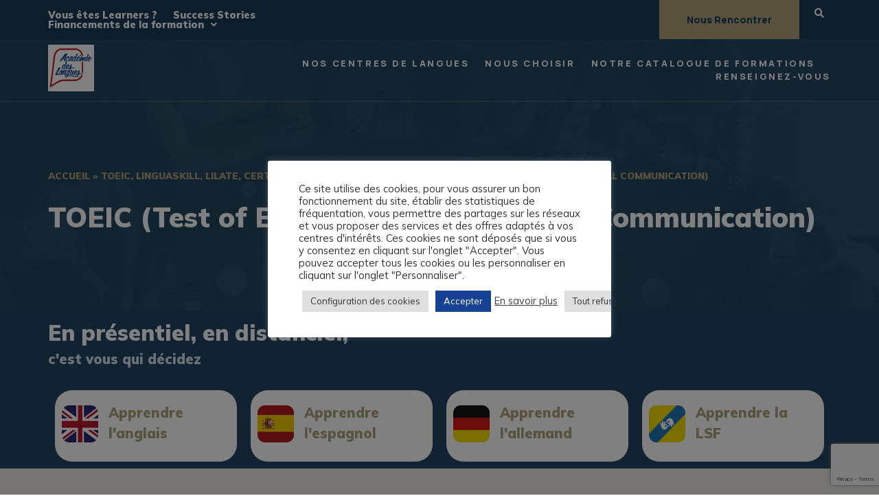

--- FILE ---
content_type: text/html; charset=UTF-8
request_url: http://www.academiedeslangues.fr/toeic-bulats-lilate-ielts-dcl/test-anglais-toeic/
body_size: 33328
content:
<!doctype html>
<html lang="fr-FR">
<head>
	<meta charset="UTF-8">
	<meta name="viewport" content="width=device-width, initial-scale=1">
	<link rel="profile" href="https://gmpg.org/xfn/11">
	<meta name='robots' content='index, follow, max-image-preview:large, max-snippet:-1, max-video-preview:-1' />
	<style>img:is([sizes="auto" i], [sizes^="auto," i]) { contain-intrinsic-size: 3000px 1500px }</style>
	
	<!-- This site is optimized with the Yoast SEO plugin v22.6 - https://yoast.com/wordpress/plugins/seo/ -->
	<title>TOEIC Anglais Normandie avec l&#039;Académie des Langues</title><link rel="preload" as="style" href="https://fonts.googleapis.com/css?family=Mulish%3A100%2C100italic%2C200%2C200italic%2C300%2C300italic%2C400%2C400italic%2C500%2C500italic%2C600%2C600italic%2C700%2C700italic%2C800%2C800italic%2C900%2C900italic%7CManrope%3A100%2C100italic%2C200%2C200italic%2C300%2C300italic%2C400%2C400italic%2C500%2C500italic%2C600%2C600italic%2C700%2C700italic%2C800%2C800italic%2C900%2C900italic%7CMarcellus%3A100%2C100italic%2C200%2C200italic%2C300%2C300italic%2C400%2C400italic%2C500%2C500italic%2C600%2C600italic%2C700%2C700italic%2C800%2C800italic%2C900%2C900italic%7CHerr%20Von%20Muellerhoff%3A100%2C100italic%2C200%2C200italic%2C300%2C300italic%2C400%2C400italic%2C500%2C500italic%2C600%2C600italic%2C700%2C700italic%2C800%2C800italic%2C900%2C900italic%7CLato%3A100%2C100italic%2C200%2C200italic%2C300%2C300italic%2C400%2C400italic%2C500%2C500italic%2C600%2C600italic%2C700%2C700italic%2C800%2C800italic%2C900%2C900italic%7CVoces%3A100%2C100italic%2C200%2C200italic%2C300%2C300italic%2C400%2C400italic%2C500%2C500italic%2C600%2C600italic%2C700%2C700italic%2C800%2C800italic%2C900%2C900italic%7CFira%20Sans%20Condensed%3A100%2C100italic%2C200%2C200italic%2C300%2C300italic%2C400%2C400italic%2C500%2C500italic%2C600%2C600italic%2C700%2C700italic%2C800%2C800italic%2C900%2C900italic&#038;display=swap" /><link rel="stylesheet" href="https://fonts.googleapis.com/css?family=Mulish%3A100%2C100italic%2C200%2C200italic%2C300%2C300italic%2C400%2C400italic%2C500%2C500italic%2C600%2C600italic%2C700%2C700italic%2C800%2C800italic%2C900%2C900italic%7CManrope%3A100%2C100italic%2C200%2C200italic%2C300%2C300italic%2C400%2C400italic%2C500%2C500italic%2C600%2C600italic%2C700%2C700italic%2C800%2C800italic%2C900%2C900italic%7CMarcellus%3A100%2C100italic%2C200%2C200italic%2C300%2C300italic%2C400%2C400italic%2C500%2C500italic%2C600%2C600italic%2C700%2C700italic%2C800%2C800italic%2C900%2C900italic%7CHerr%20Von%20Muellerhoff%3A100%2C100italic%2C200%2C200italic%2C300%2C300italic%2C400%2C400italic%2C500%2C500italic%2C600%2C600italic%2C700%2C700italic%2C800%2C800italic%2C900%2C900italic%7CLato%3A100%2C100italic%2C200%2C200italic%2C300%2C300italic%2C400%2C400italic%2C500%2C500italic%2C600%2C600italic%2C700%2C700italic%2C800%2C800italic%2C900%2C900italic%7CVoces%3A100%2C100italic%2C200%2C200italic%2C300%2C300italic%2C400%2C400italic%2C500%2C500italic%2C600%2C600italic%2C700%2C700italic%2C800%2C800italic%2C900%2C900italic%7CFira%20Sans%20Condensed%3A100%2C100italic%2C200%2C200italic%2C300%2C300italic%2C400%2C400italic%2C500%2C500italic%2C600%2C600italic%2C700%2C700italic%2C800%2C800italic%2C900%2C900italic&#038;display=swap" media="print" onload="this.media='all'" /><noscript><link rel="stylesheet" href="https://fonts.googleapis.com/css?family=Mulish%3A100%2C100italic%2C200%2C200italic%2C300%2C300italic%2C400%2C400italic%2C500%2C500italic%2C600%2C600italic%2C700%2C700italic%2C800%2C800italic%2C900%2C900italic%7CManrope%3A100%2C100italic%2C200%2C200italic%2C300%2C300italic%2C400%2C400italic%2C500%2C500italic%2C600%2C600italic%2C700%2C700italic%2C800%2C800italic%2C900%2C900italic%7CMarcellus%3A100%2C100italic%2C200%2C200italic%2C300%2C300italic%2C400%2C400italic%2C500%2C500italic%2C600%2C600italic%2C700%2C700italic%2C800%2C800italic%2C900%2C900italic%7CHerr%20Von%20Muellerhoff%3A100%2C100italic%2C200%2C200italic%2C300%2C300italic%2C400%2C400italic%2C500%2C500italic%2C600%2C600italic%2C700%2C700italic%2C800%2C800italic%2C900%2C900italic%7CLato%3A100%2C100italic%2C200%2C200italic%2C300%2C300italic%2C400%2C400italic%2C500%2C500italic%2C600%2C600italic%2C700%2C700italic%2C800%2C800italic%2C900%2C900italic%7CVoces%3A100%2C100italic%2C200%2C200italic%2C300%2C300italic%2C400%2C400italic%2C500%2C500italic%2C600%2C600italic%2C700%2C700italic%2C800%2C800italic%2C900%2C900italic%7CFira%20Sans%20Condensed%3A100%2C100italic%2C200%2C200italic%2C300%2C300italic%2C400%2C400italic%2C500%2C500italic%2C600%2C600italic%2C700%2C700italic%2C800%2C800italic%2C900%2C900italic&#038;display=swap" /></noscript>
	<meta name="description" content="Test TOEIC Anglais éligible au CPF Anglais dans le cadre d&#039;une formation en anglais. Cours d&#039;anglais TOEIC. L&#039;Académie des Langues est centre agréé TOEIC" />
	<link rel="canonical" href="https://www.academiedeslangues.fr/toeic-bulats-lilate-ielts-dcl/test-anglais-toeic/" />
	<meta property="og:locale" content="fr_FR" />
	<meta property="og:type" content="article" />
	<meta property="og:title" content="TOEIC Anglais Normandie avec l&#039;Académie des Langues" />
	<meta property="og:description" content="Test TOEIC Anglais éligible au CPF Anglais dans le cadre d&#039;une formation en anglais. Cours d&#039;anglais TOEIC. L&#039;Académie des Langues est centre agréé TOEIC" />
	<meta property="og:url" content="https://www.academiedeslangues.fr/toeic-bulats-lilate-ielts-dcl/test-anglais-toeic/" />
	<meta property="og:site_name" content="Académie des Langues" />
	<meta property="article:publisher" content="https://www.facebook.com/AcademiedesLanguesFormation/" />
	<meta property="article:modified_time" content="2020-08-19T08:07:06+00:00" />
	<meta property="og:image" content="https://www.academiedeslangues.fr/wp-content/uploads/2020/08/ImgAlaUne-TOEIC.jpg" />
	<meta property="og:image:width" content="1200" />
	<meta property="og:image:height" content="1200" />
	<meta property="og:image:type" content="image/jpeg" />
	<meta name="twitter:card" content="summary_large_image" />
	<meta name="twitter:site" content="@adelnormandie" />
	<meta name="twitter:label1" content="Durée de lecture estimée" />
	<meta name="twitter:data1" content="4 minutes" />
	<script type="application/ld+json" class="yoast-schema-graph">{"@context":"https://schema.org","@graph":[{"@type":"WebPage","@id":"https://www.academiedeslangues.fr/toeic-bulats-lilate-ielts-dcl/test-anglais-toeic/","url":"https://www.academiedeslangues.fr/toeic-bulats-lilate-ielts-dcl/test-anglais-toeic/","name":"TOEIC Anglais Normandie avec l'Académie des Langues","isPartOf":{"@id":"https://www.academiedeslangues.fr/#website"},"primaryImageOfPage":{"@id":"https://www.academiedeslangues.fr/toeic-bulats-lilate-ielts-dcl/test-anglais-toeic/#primaryimage"},"image":{"@id":"https://www.academiedeslangues.fr/toeic-bulats-lilate-ielts-dcl/test-anglais-toeic/#primaryimage"},"thumbnailUrl":"http://www.academiedeslangues.fr/wp-content/uploads/2020/08/ImgAlaUne-TOEIC.jpg","datePublished":"2016-09-02T13:37:56+00:00","dateModified":"2020-08-19T08:07:06+00:00","description":"Test TOEIC Anglais éligible au CPF Anglais dans le cadre d'une formation en anglais. Cours d'anglais TOEIC. L'Académie des Langues est centre agréé TOEIC","breadcrumb":{"@id":"https://www.academiedeslangues.fr/toeic-bulats-lilate-ielts-dcl/test-anglais-toeic/#breadcrumb"},"inLanguage":"fr-FR","potentialAction":[{"@type":"ReadAction","target":["https://www.academiedeslangues.fr/toeic-bulats-lilate-ielts-dcl/test-anglais-toeic/"]}]},{"@type":"ImageObject","inLanguage":"fr-FR","@id":"https://www.academiedeslangues.fr/toeic-bulats-lilate-ielts-dcl/test-anglais-toeic/#primaryimage","url":"http://www.academiedeslangues.fr/wp-content/uploads/2020/08/ImgAlaUne-TOEIC.jpg","contentUrl":"http://www.academiedeslangues.fr/wp-content/uploads/2020/08/ImgAlaUne-TOEIC.jpg","width":1200,"height":1200},{"@type":"BreadcrumbList","@id":"https://www.academiedeslangues.fr/toeic-bulats-lilate-ielts-dcl/test-anglais-toeic/#breadcrumb","itemListElement":[{"@type":"ListItem","position":1,"name":"Accueil","item":"https://www.academiedeslangues.fr/"},{"@type":"ListItem","position":2,"name":"TOEIC, LINGUASKILL, LILATE, Certificat Voltaire, DCL","item":"https://www.academiedeslangues.fr/toeic-bulats-lilate-ielts-dcl/"},{"@type":"ListItem","position":3,"name":"TOEIC (Test of English for International Communication)"}]},{"@type":"WebSite","@id":"https://www.academiedeslangues.fr/#website","url":"https://www.academiedeslangues.fr/","name":"Académie des Langues","description":"Vous allez enfin aimer apprendre les langues","publisher":{"@id":"https://www.academiedeslangues.fr/#organization"},"potentialAction":[{"@type":"SearchAction","target":{"@type":"EntryPoint","urlTemplate":"https://www.academiedeslangues.fr/?s={search_term_string}"},"query-input":"required name=search_term_string"}],"inLanguage":"fr-FR"},{"@type":"Organization","@id":"https://www.academiedeslangues.fr/#organization","name":"Académie des Langues","url":"https://www.academiedeslangues.fr/","logo":{"@type":"ImageObject","inLanguage":"fr-FR","@id":"https://www.academiedeslangues.fr/#/schema/logo/image/","url":"http://www.academiedeslangues.fr/wp-content/uploads/2022/09/2022-ACALANGUES-2.png","contentUrl":"http://www.academiedeslangues.fr/wp-content/uploads/2022/09/2022-ACALANGUES-2.png","width":1000,"height":1000,"caption":"Académie des Langues"},"image":{"@id":"https://www.academiedeslangues.fr/#/schema/logo/image/"},"sameAs":["https://www.facebook.com/AcademiedesLanguesFormation/","https://x.com/adelnormandie"]}]}</script>
	<!-- / Yoast SEO plugin. -->


<link rel='dns-prefetch' href='//platform-api.sharethis.com' />
<link rel='dns-prefetch' href='//www.googletagmanager.com' />
<link href='https://fonts.gstatic.com' crossorigin rel='preconnect' />
<link rel="alternate" type="application/rss+xml" title="Académie des Langues &raquo; Flux" href="http://www.academiedeslangues.fr/feed/" />
<link rel="alternate" type="application/rss+xml" title="Académie des Langues &raquo; Flux des commentaires" href="http://www.academiedeslangues.fr/comments/feed/" />
<link rel="stylesheet" type="text/css" href="https://use.typekit.net/zjr4jcf.css"><link rel='stylesheet' id='pa-frontend-css' href='http://www.academiedeslangues.fr/wp-content/uploads/premium-addons-elementor/pa-frontend-9d83dfbb8.min.css?ver=1768835893' media='all' />
<style id='wp-emoji-styles-inline-css'>

	img.wp-smiley, img.emoji {
		display: inline !important;
		border: none !important;
		box-shadow: none !important;
		height: 1em !important;
		width: 1em !important;
		margin: 0 0.07em !important;
		vertical-align: -0.1em !important;
		background: none !important;
		padding: 0 !important;
	}
</style>
<style id='classic-theme-styles-inline-css'>
/*! This file is auto-generated */
.wp-block-button__link{color:#fff;background-color:#32373c;border-radius:9999px;box-shadow:none;text-decoration:none;padding:calc(.667em + 2px) calc(1.333em + 2px);font-size:1.125em}.wp-block-file__button{background:#32373c;color:#fff;text-decoration:none}
</style>
<style id='global-styles-inline-css'>
:root{--wp--preset--aspect-ratio--square: 1;--wp--preset--aspect-ratio--4-3: 4/3;--wp--preset--aspect-ratio--3-4: 3/4;--wp--preset--aspect-ratio--3-2: 3/2;--wp--preset--aspect-ratio--2-3: 2/3;--wp--preset--aspect-ratio--16-9: 16/9;--wp--preset--aspect-ratio--9-16: 9/16;--wp--preset--color--black: #000000;--wp--preset--color--cyan-bluish-gray: #abb8c3;--wp--preset--color--white: #ffffff;--wp--preset--color--pale-pink: #f78da7;--wp--preset--color--vivid-red: #cf2e2e;--wp--preset--color--luminous-vivid-orange: #ff6900;--wp--preset--color--luminous-vivid-amber: #fcb900;--wp--preset--color--light-green-cyan: #7bdcb5;--wp--preset--color--vivid-green-cyan: #00d084;--wp--preset--color--pale-cyan-blue: #8ed1fc;--wp--preset--color--vivid-cyan-blue: #0693e3;--wp--preset--color--vivid-purple: #9b51e0;--wp--preset--gradient--vivid-cyan-blue-to-vivid-purple: linear-gradient(135deg,rgba(6,147,227,1) 0%,rgb(155,81,224) 100%);--wp--preset--gradient--light-green-cyan-to-vivid-green-cyan: linear-gradient(135deg,rgb(122,220,180) 0%,rgb(0,208,130) 100%);--wp--preset--gradient--luminous-vivid-amber-to-luminous-vivid-orange: linear-gradient(135deg,rgba(252,185,0,1) 0%,rgba(255,105,0,1) 100%);--wp--preset--gradient--luminous-vivid-orange-to-vivid-red: linear-gradient(135deg,rgba(255,105,0,1) 0%,rgb(207,46,46) 100%);--wp--preset--gradient--very-light-gray-to-cyan-bluish-gray: linear-gradient(135deg,rgb(238,238,238) 0%,rgb(169,184,195) 100%);--wp--preset--gradient--cool-to-warm-spectrum: linear-gradient(135deg,rgb(74,234,220) 0%,rgb(151,120,209) 20%,rgb(207,42,186) 40%,rgb(238,44,130) 60%,rgb(251,105,98) 80%,rgb(254,248,76) 100%);--wp--preset--gradient--blush-light-purple: linear-gradient(135deg,rgb(255,206,236) 0%,rgb(152,150,240) 100%);--wp--preset--gradient--blush-bordeaux: linear-gradient(135deg,rgb(254,205,165) 0%,rgb(254,45,45) 50%,rgb(107,0,62) 100%);--wp--preset--gradient--luminous-dusk: linear-gradient(135deg,rgb(255,203,112) 0%,rgb(199,81,192) 50%,rgb(65,88,208) 100%);--wp--preset--gradient--pale-ocean: linear-gradient(135deg,rgb(255,245,203) 0%,rgb(182,227,212) 50%,rgb(51,167,181) 100%);--wp--preset--gradient--electric-grass: linear-gradient(135deg,rgb(202,248,128) 0%,rgb(113,206,126) 100%);--wp--preset--gradient--midnight: linear-gradient(135deg,rgb(2,3,129) 0%,rgb(40,116,252) 100%);--wp--preset--font-size--small: 13px;--wp--preset--font-size--medium: 20px;--wp--preset--font-size--large: 36px;--wp--preset--font-size--x-large: 42px;--wp--preset--spacing--20: 0.44rem;--wp--preset--spacing--30: 0.67rem;--wp--preset--spacing--40: 1rem;--wp--preset--spacing--50: 1.5rem;--wp--preset--spacing--60: 2.25rem;--wp--preset--spacing--70: 3.38rem;--wp--preset--spacing--80: 5.06rem;--wp--preset--shadow--natural: 6px 6px 9px rgba(0, 0, 0, 0.2);--wp--preset--shadow--deep: 12px 12px 50px rgba(0, 0, 0, 0.4);--wp--preset--shadow--sharp: 6px 6px 0px rgba(0, 0, 0, 0.2);--wp--preset--shadow--outlined: 6px 6px 0px -3px rgba(255, 255, 255, 1), 6px 6px rgba(0, 0, 0, 1);--wp--preset--shadow--crisp: 6px 6px 0px rgba(0, 0, 0, 1);}:where(.is-layout-flex){gap: 0.5em;}:where(.is-layout-grid){gap: 0.5em;}body .is-layout-flex{display: flex;}.is-layout-flex{flex-wrap: wrap;align-items: center;}.is-layout-flex > :is(*, div){margin: 0;}body .is-layout-grid{display: grid;}.is-layout-grid > :is(*, div){margin: 0;}:where(.wp-block-columns.is-layout-flex){gap: 2em;}:where(.wp-block-columns.is-layout-grid){gap: 2em;}:where(.wp-block-post-template.is-layout-flex){gap: 1.25em;}:where(.wp-block-post-template.is-layout-grid){gap: 1.25em;}.has-black-color{color: var(--wp--preset--color--black) !important;}.has-cyan-bluish-gray-color{color: var(--wp--preset--color--cyan-bluish-gray) !important;}.has-white-color{color: var(--wp--preset--color--white) !important;}.has-pale-pink-color{color: var(--wp--preset--color--pale-pink) !important;}.has-vivid-red-color{color: var(--wp--preset--color--vivid-red) !important;}.has-luminous-vivid-orange-color{color: var(--wp--preset--color--luminous-vivid-orange) !important;}.has-luminous-vivid-amber-color{color: var(--wp--preset--color--luminous-vivid-amber) !important;}.has-light-green-cyan-color{color: var(--wp--preset--color--light-green-cyan) !important;}.has-vivid-green-cyan-color{color: var(--wp--preset--color--vivid-green-cyan) !important;}.has-pale-cyan-blue-color{color: var(--wp--preset--color--pale-cyan-blue) !important;}.has-vivid-cyan-blue-color{color: var(--wp--preset--color--vivid-cyan-blue) !important;}.has-vivid-purple-color{color: var(--wp--preset--color--vivid-purple) !important;}.has-black-background-color{background-color: var(--wp--preset--color--black) !important;}.has-cyan-bluish-gray-background-color{background-color: var(--wp--preset--color--cyan-bluish-gray) !important;}.has-white-background-color{background-color: var(--wp--preset--color--white) !important;}.has-pale-pink-background-color{background-color: var(--wp--preset--color--pale-pink) !important;}.has-vivid-red-background-color{background-color: var(--wp--preset--color--vivid-red) !important;}.has-luminous-vivid-orange-background-color{background-color: var(--wp--preset--color--luminous-vivid-orange) !important;}.has-luminous-vivid-amber-background-color{background-color: var(--wp--preset--color--luminous-vivid-amber) !important;}.has-light-green-cyan-background-color{background-color: var(--wp--preset--color--light-green-cyan) !important;}.has-vivid-green-cyan-background-color{background-color: var(--wp--preset--color--vivid-green-cyan) !important;}.has-pale-cyan-blue-background-color{background-color: var(--wp--preset--color--pale-cyan-blue) !important;}.has-vivid-cyan-blue-background-color{background-color: var(--wp--preset--color--vivid-cyan-blue) !important;}.has-vivid-purple-background-color{background-color: var(--wp--preset--color--vivid-purple) !important;}.has-black-border-color{border-color: var(--wp--preset--color--black) !important;}.has-cyan-bluish-gray-border-color{border-color: var(--wp--preset--color--cyan-bluish-gray) !important;}.has-white-border-color{border-color: var(--wp--preset--color--white) !important;}.has-pale-pink-border-color{border-color: var(--wp--preset--color--pale-pink) !important;}.has-vivid-red-border-color{border-color: var(--wp--preset--color--vivid-red) !important;}.has-luminous-vivid-orange-border-color{border-color: var(--wp--preset--color--luminous-vivid-orange) !important;}.has-luminous-vivid-amber-border-color{border-color: var(--wp--preset--color--luminous-vivid-amber) !important;}.has-light-green-cyan-border-color{border-color: var(--wp--preset--color--light-green-cyan) !important;}.has-vivid-green-cyan-border-color{border-color: var(--wp--preset--color--vivid-green-cyan) !important;}.has-pale-cyan-blue-border-color{border-color: var(--wp--preset--color--pale-cyan-blue) !important;}.has-vivid-cyan-blue-border-color{border-color: var(--wp--preset--color--vivid-cyan-blue) !important;}.has-vivid-purple-border-color{border-color: var(--wp--preset--color--vivid-purple) !important;}.has-vivid-cyan-blue-to-vivid-purple-gradient-background{background: var(--wp--preset--gradient--vivid-cyan-blue-to-vivid-purple) !important;}.has-light-green-cyan-to-vivid-green-cyan-gradient-background{background: var(--wp--preset--gradient--light-green-cyan-to-vivid-green-cyan) !important;}.has-luminous-vivid-amber-to-luminous-vivid-orange-gradient-background{background: var(--wp--preset--gradient--luminous-vivid-amber-to-luminous-vivid-orange) !important;}.has-luminous-vivid-orange-to-vivid-red-gradient-background{background: var(--wp--preset--gradient--luminous-vivid-orange-to-vivid-red) !important;}.has-very-light-gray-to-cyan-bluish-gray-gradient-background{background: var(--wp--preset--gradient--very-light-gray-to-cyan-bluish-gray) !important;}.has-cool-to-warm-spectrum-gradient-background{background: var(--wp--preset--gradient--cool-to-warm-spectrum) !important;}.has-blush-light-purple-gradient-background{background: var(--wp--preset--gradient--blush-light-purple) !important;}.has-blush-bordeaux-gradient-background{background: var(--wp--preset--gradient--blush-bordeaux) !important;}.has-luminous-dusk-gradient-background{background: var(--wp--preset--gradient--luminous-dusk) !important;}.has-pale-ocean-gradient-background{background: var(--wp--preset--gradient--pale-ocean) !important;}.has-electric-grass-gradient-background{background: var(--wp--preset--gradient--electric-grass) !important;}.has-midnight-gradient-background{background: var(--wp--preset--gradient--midnight) !important;}.has-small-font-size{font-size: var(--wp--preset--font-size--small) !important;}.has-medium-font-size{font-size: var(--wp--preset--font-size--medium) !important;}.has-large-font-size{font-size: var(--wp--preset--font-size--large) !important;}.has-x-large-font-size{font-size: var(--wp--preset--font-size--x-large) !important;}
:where(.wp-block-post-template.is-layout-flex){gap: 1.25em;}:where(.wp-block-post-template.is-layout-grid){gap: 1.25em;}
:where(.wp-block-columns.is-layout-flex){gap: 2em;}:where(.wp-block-columns.is-layout-grid){gap: 2em;}
:root :where(.wp-block-pullquote){font-size: 1.5em;line-height: 1.6;}
</style>
<link rel='stylesheet' id='cookie-law-info-css' href='http://www.academiedeslangues.fr/wp-content/plugins/cookie-law-info/legacy/public/css/cookie-law-info-public.css?ver=3.2.2' media='all' />
<link rel='stylesheet' id='cookie-law-info-gdpr-css' href='http://www.academiedeslangues.fr/wp-content/plugins/cookie-law-info/legacy/public/css/cookie-law-info-gdpr.css?ver=3.2.2' media='all' />
<link rel='stylesheet' id='megamenu-css' href='http://www.academiedeslangues.fr/wp-content/uploads/maxmegamenu/style.css?ver=518fed' media='all' />
<link rel='stylesheet' id='dashicons-css' href='http://www.academiedeslangues.fr/wp-includes/css/dashicons.min.css?ver=6.8.3' media='all' />
<link rel='stylesheet' id='megamenu-genericons-css' href='http://www.academiedeslangues.fr/wp-content/plugins/megamenu-pro/icons/genericons/genericons/genericons.css?ver=2.2.7' media='all' />
<link rel='stylesheet' id='megamenu-fontawesome-css' href='http://www.academiedeslangues.fr/wp-content/plugins/megamenu-pro/icons/fontawesome/css/font-awesome.min.css?ver=2.2.7' media='all' />
<link rel='stylesheet' id='megamenu-fontawesome5-css' href='http://www.academiedeslangues.fr/wp-content/plugins/megamenu-pro/icons/fontawesome5/css/all.min.css?ver=2.2.7' media='all' />
<link rel='stylesheet' id='hfe-style-css' href='http://www.academiedeslangues.fr/wp-content/plugins/header-footer-elementor/assets/css/header-footer-elementor.css?ver=1.6.28' media='all' />
<link rel='stylesheet' id='elementor-icons-css' href='http://www.academiedeslangues.fr/wp-content/plugins/elementor/assets/lib/eicons/css/elementor-icons.min.css?ver=5.29.0' media='all' />
<link rel='stylesheet' id='elementor-frontend-css' href='http://www.academiedeslangues.fr/wp-content/plugins/elementor/assets/css/frontend.min.css?ver=3.21.4' media='all' />
<link rel='stylesheet' id='swiper-css' href='http://www.academiedeslangues.fr/wp-content/plugins/elementor/assets/lib/swiper/v8/css/swiper.min.css?ver=8.4.5' media='all' />
<link rel='stylesheet' id='elementor-post-7511-css' href='http://www.academiedeslangues.fr/wp-content/uploads/elementor/css/post-7511.css?ver=1764162251' media='all' />
<link rel='stylesheet' id='elementor-pro-css' href='http://www.academiedeslangues.fr/wp-content/plugins/elementor-pro/assets/css/frontend.min.css?ver=3.21.2' media='all' />
<link rel='stylesheet' id='font-awesome-5-all-css' href='http://www.academiedeslangues.fr/wp-content/plugins/elementor/assets/lib/font-awesome/css/all.min.css?ver=4.10.31' media='all' />
<link rel='stylesheet' id='font-awesome-4-shim-css' href='http://www.academiedeslangues.fr/wp-content/plugins/elementor/assets/lib/font-awesome/css/v4-shims.min.css?ver=3.21.4' media='all' />
<link rel='stylesheet' id='cotton-css' href='http://www.academiedeslangues.fr/wp-content/plugins/elementskit/modules/mouse-cursor/assets/css/style.css?ver=3.6.1' media='all' />
<link rel='stylesheet' id='elementor-post-858-css' href='http://www.academiedeslangues.fr/wp-content/uploads/elementor/css/post-858.css?ver=1764162374' media='all' />
<link rel='stylesheet' id='hfe-widgets-style-css' href='http://www.academiedeslangues.fr/wp-content/plugins/header-footer-elementor/inc/widgets-css/frontend.css?ver=1.6.28' media='all' />
<link rel='stylesheet' id='grw-public-main-css-css' href='http://www.academiedeslangues.fr/wp-content/plugins/widget-google-reviews/assets/css/public-main.css?ver=3.6.1' media='all' />
<link rel='stylesheet' id='cute-alert-css' href='http://www.academiedeslangues.fr/wp-content/plugins/metform/public/assets/lib/cute-alert/style.css?ver=3.8.7' media='all' />
<link rel='stylesheet' id='text-editor-style-css' href='http://www.academiedeslangues.fr/wp-content/plugins/metform/public/assets/css/text-editor.css?ver=3.8.7' media='all' />
<link rel='stylesheet' id='hello-elementor-css' href='http://www.academiedeslangues.fr/wp-content/themes/hello-elementor/style.min.css?ver=3.0.1' media='all' />
<link rel='stylesheet' id='hello-elementor-theme-style-css' href='http://www.academiedeslangues.fr/wp-content/themes/hello-elementor/theme.min.css?ver=3.0.1' media='all' />
<link rel='stylesheet' id='hello-elementor-header-footer-css' href='http://www.academiedeslangues.fr/wp-content/themes/hello-elementor/header-footer.min.css?ver=3.0.1' media='all' />
<link rel='stylesheet' id='elementor-post-7489-css' href='http://www.academiedeslangues.fr/wp-content/uploads/elementor/css/post-7489.css?ver=1764162251' media='all' />
<link rel='stylesheet' id='elementor-post-4591-css' href='http://www.academiedeslangues.fr/wp-content/uploads/elementor/css/post-4591.css?ver=1764162252' media='all' />
<link rel='stylesheet' id='elementor-post-5111-css' href='http://www.academiedeslangues.fr/wp-content/uploads/elementor/css/post-5111.css?ver=1764162252' media='all' />
<link rel='stylesheet' id='elementor-post-7404-css' href='http://www.academiedeslangues.fr/wp-content/uploads/elementor/css/post-7404.css?ver=1764162252' media='all' />
<link rel='stylesheet' id='elementor-post-4630-css' href='http://www.academiedeslangues.fr/wp-content/uploads/elementor/css/post-4630.css?ver=1764162252' media='all' />
<link rel='stylesheet' id='elementor-post-4625-css' href='http://www.academiedeslangues.fr/wp-content/uploads/elementor/css/post-4625.css?ver=1764162252' media='all' />
<link rel='stylesheet' id='elementor-post-4327-css' href='http://www.academiedeslangues.fr/wp-content/uploads/elementor/css/post-4327.css?ver=1764162252' media='all' />
<link rel='stylesheet' id='elementor-icons-ekiticons-css' href='http://www.academiedeslangues.fr/wp-content/plugins/elementskit-lite/modules/elementskit-icon-pack/assets/css/ekiticons.css?ver=3.1.3' media='all' />
<link rel='stylesheet' id='elementskit-parallax-style-css' href='http://www.academiedeslangues.fr/wp-content/plugins/elementskit/modules/parallax/assets/css/style.css?ver=3.6.1' media='all' />
<link rel='stylesheet' id='ekit-widget-styles-css' href='http://www.academiedeslangues.fr/wp-content/plugins/elementskit-lite/widgets/init/assets/css/widget-styles.css?ver=3.1.3' media='all' />
<link rel='stylesheet' id='ekit-widget-styles-pro-css' href='http://www.academiedeslangues.fr/wp-content/plugins/elementskit/widgets/init/assets/css/widget-styles-pro.css?ver=3.6.1' media='all' />
<link rel='stylesheet' id='ekit-responsive-css' href='http://www.academiedeslangues.fr/wp-content/plugins/elementskit-lite/widgets/init/assets/css/responsive.css?ver=3.1.3' media='all' />
<link rel='stylesheet' id='eael-general-css' href='http://www.academiedeslangues.fr/wp-content/plugins/essential-addons-for-elementor-lite/assets/front-end/css/view/general.min.css?ver=5.9.18' media='all' />
<link rel='stylesheet' id='sib-front-css-css' href='http://www.academiedeslangues.fr/wp-content/plugins/mailin/css/mailin-front.css?ver=6.8.3' media='all' />
<link rel='stylesheet' id='eci-icon-fonts-css' href='http://www.academiedeslangues.fr/wp-content/uploads/elementor_icons_files/merged-icons-font.css?ver=1604999794' media='all' />
<style id='rocket-lazyload-inline-css'>
.rll-youtube-player{position:relative;padding-bottom:56.23%;height:0;overflow:hidden;max-width:100%;}.rll-youtube-player:focus-within{outline: 2px solid currentColor;outline-offset: 5px;}.rll-youtube-player iframe{position:absolute;top:0;left:0;width:100%;height:100%;z-index:100;background:0 0}.rll-youtube-player img{bottom:0;display:block;left:0;margin:auto;max-width:100%;width:100%;position:absolute;right:0;top:0;border:none;height:auto;-webkit-transition:.4s all;-moz-transition:.4s all;transition:.4s all}.rll-youtube-player img:hover{-webkit-filter:brightness(75%)}.rll-youtube-player .play{height:100%;width:100%;left:0;top:0;position:absolute;background:url(http://www.academiedeslangues.fr/wp-content/plugins/wp-rocket/assets/img/youtube.png) no-repeat center;background-color: transparent !important;cursor:pointer;border:none;}
</style>

<link rel='stylesheet' id='elementor-icons-shared-0-css' href='http://www.academiedeslangues.fr/wp-content/plugins/elementor/assets/lib/font-awesome/css/fontawesome.min.css?ver=5.15.3' media='all' />
<link rel='stylesheet' id='elementor-icons-fa-solid-css' href='http://www.academiedeslangues.fr/wp-content/plugins/elementor/assets/lib/font-awesome/css/solid.min.css?ver=5.15.3' media='all' />
<link rel='stylesheet' id='elementor-icons-fa-brands-css' href='http://www.academiedeslangues.fr/wp-content/plugins/elementor/assets/lib/font-awesome/css/brands.min.css?ver=5.15.3' media='all' />
<link rel="preconnect" href="https://fonts.gstatic.com/" crossorigin><script src="http://www.academiedeslangues.fr/wp-includes/js/jquery/jquery.min.js?ver=3.7.1" id="jquery-core-js"></script>
<script src="http://www.academiedeslangues.fr/wp-includes/js/jquery/jquery-migrate.min.js?ver=3.4.1" id="jquery-migrate-js"></script>
<script src="http://www.academiedeslangues.fr/wp-content/plugins/svg-support/vendor/DOMPurify/DOMPurify.min.js?ver=1.0.1" id="bodhi-dompurify-library-js"></script>
<script id="cookie-law-info-js-extra">
var Cli_Data = {"nn_cookie_ids":[],"cookielist":[],"non_necessary_cookies":[],"ccpaEnabled":"","ccpaRegionBased":"","ccpaBarEnabled":"","strictlyEnabled":["necessary","obligatoire"],"ccpaType":"gdpr","js_blocking":"1","custom_integration":"","triggerDomRefresh":"","secure_cookies":""};
var cli_cookiebar_settings = {"animate_speed_hide":"500","animate_speed_show":"500","background":"#FFF","border":"#b1a6a6c2","border_on":"","button_1_button_colour":"#164194","button_1_button_hover":"#123476","button_1_link_colour":"#fff","button_1_as_button":"1","button_1_new_win":"","button_2_button_colour":"#333","button_2_button_hover":"#292929","button_2_link_colour":"#444","button_2_as_button":"","button_2_hidebar":"","button_3_button_colour":"#dedfe0","button_3_button_hover":"#b2b2b3","button_3_link_colour":"#333333","button_3_as_button":"1","button_3_new_win":"","button_4_button_colour":"#dedfe0","button_4_button_hover":"#b2b2b3","button_4_link_colour":"#333333","button_4_as_button":"1","button_7_button_colour":"#164194","button_7_button_hover":"#123476","button_7_link_colour":"#fff","button_7_as_button":"1","button_7_new_win":"","font_family":"inherit","header_fix":"","notify_animate_hide":"1","notify_animate_show":"1","notify_div_id":"#cookie-law-info-bar","notify_position_horizontal":"right","notify_position_vertical":"bottom","scroll_close":"","scroll_close_reload":"","accept_close_reload":"","reject_close_reload":"","showagain_tab":"1","showagain_background":"#fff","showagain_border":"#000","showagain_div_id":"#cookie-law-info-again","showagain_x_position":"100px","text":"#333333","show_once_yn":"","show_once":"10000","logging_on":"","as_popup":"","popup_overlay":"1","bar_heading_text":"","cookie_bar_as":"popup","popup_showagain_position":"bottom-right","widget_position":"left"};
var log_object = {"ajax_url":"http:\/\/www.academiedeslangues.fr\/wp-admin\/admin-ajax.php"};
</script>
<script src="http://www.academiedeslangues.fr/wp-content/plugins/cookie-law-info/legacy/public/js/cookie-law-info-public.js?ver=3.2.2" id="cookie-law-info-js"></script>
<script src="http://www.academiedeslangues.fr/wp-content/plugins/svg-support/js/min/svgs-inline-min.js?ver=1.0.1" id="bodhi_svg_inline-js"></script>
<script id="bodhi_svg_inline-js-after">
cssTarget="img.style-svg";ForceInlineSVGActive="false";frontSanitizationEnabled="on";
</script>
<script src="http://www.academiedeslangues.fr/wp-content/plugins/elementor/assets/lib/font-awesome/js/v4-shims.min.js?ver=3.21.4" id="font-awesome-4-shim-js"></script>
<script defer="defer" src="http://www.academiedeslangues.fr/wp-content/plugins/widget-google-reviews/assets/js/public-main.js?ver=3.6.1" id="grw-public-main-js-js"></script>
<script src="http://www.academiedeslangues.fr/wp-content/plugins/elementskit/modules/parallax/assets/js/jarallax.js?ver=3.6.1" id="jarallax-js"></script>
<script src="//platform-api.sharethis.com/js/sharethis.js#source=googleanalytics-wordpress#product=ga" id="googleanalytics-platform-sharethis-js"></script>

<!-- Google tag (gtag.js) snippet added by Site Kit -->

<!-- Extrait Google Analytics ajouté par Site Kit -->
<script src="https://www.googletagmanager.com/gtag/js?id=G-JJ340GFV9R" id="google_gtagjs-js" async></script>
<script id="google_gtagjs-js-after">
window.dataLayer = window.dataLayer || [];function gtag(){dataLayer.push(arguments);}
gtag("set","linker",{"domains":["www.academiedeslangues.fr"]});
gtag("js", new Date());
gtag("set", "developer_id.dZTNiMT", true);
gtag("config", "G-JJ340GFV9R");
</script>

<!-- End Google tag (gtag.js) snippet added by Site Kit -->
<script id="sib-front-js-js-extra">
var sibErrMsg = {"invalidMail":"Please fill out valid email address","requiredField":"Please fill out required fields","invalidDateFormat":"Please fill out valid date format","invalidSMSFormat":"Please fill out valid phone number"};
var ajax_sib_front_object = {"ajax_url":"http:\/\/www.academiedeslangues.fr\/wp-admin\/admin-ajax.php","ajax_nonce":"5297268ff5","flag_url":"http:\/\/www.academiedeslangues.fr\/wp-content\/plugins\/mailin\/img\/flags\/"};
</script>
<script src="http://www.academiedeslangues.fr/wp-content/plugins/mailin/js/mailin-front.js?ver=1713792286" id="sib-front-js-js"></script>
<link rel="https://api.w.org/" href="http://www.academiedeslangues.fr/wp-json/" /><link rel="alternate" title="JSON" type="application/json" href="http://www.academiedeslangues.fr/wp-json/wp/v2/pages/858" /><link rel="EditURI" type="application/rsd+xml" title="RSD" href="http://www.academiedeslangues.fr/xmlrpc.php?rsd" />
<meta name="generator" content="WordPress 6.8.3" />
<link rel='shortlink' href='http://www.academiedeslangues.fr/?p=858' />
<link rel="alternate" title="oEmbed (JSON)" type="application/json+oembed" href="http://www.academiedeslangues.fr/wp-json/oembed/1.0/embed?url=http%3A%2F%2Fwww.academiedeslangues.fr%2Ftoeic-bulats-lilate-ielts-dcl%2Ftest-anglais-toeic%2F" />
<link rel="alternate" title="oEmbed (XML)" type="text/xml+oembed" href="http://www.academiedeslangues.fr/wp-json/oembed/1.0/embed?url=http%3A%2F%2Fwww.academiedeslangues.fr%2Ftoeic-bulats-lilate-ielts-dcl%2Ftest-anglais-toeic%2F&#038;format=xml" />
<style>.infocob-crm-forms-ajax-loader svg { stroke: #0271b8; }</style>            <script type="text/javascript">
                document.addEventListener("DOMContentLoaded", function() {
                    let casesnobots = document.querySelectorAll('.if-casenorobot');
                    
                    
                    casesnobots.forEach(function(val, key) {
                        let text = val.innerHTML;
                        
                        let input = document.createElement("input");
                        input.type = 'checkbox';
                        input.name = 'accept-rgpd';
                        input.required = 'required';
                        
                        let span = document.createElement("span");
                        span.innerHTML = text;
                        
                        val.innerHTML = "";
                        val.appendChild(input);
                        val.appendChild(span);
                    });
					
					                });
            </script>
			<meta name="generator" content="Site Kit by Google 1.125.0" />			<!-- DO NOT COPY THIS SNIPPET! Start of Page Analytics Tracking for HubSpot WordPress plugin v11.1.6-->
			<script class="hsq-set-content-id" data-content-id="standard-page">
				var _hsq = _hsq || [];
				_hsq.push(["setContentType", "standard-page"]);
			</script>
			<!-- DO NOT COPY THIS SNIPPET! End of Page Analytics Tracking for HubSpot WordPress plugin -->
			
<!-- Balises Meta Google AdSense ajoutées par Site Kit -->
<meta name="google-adsense-platform-account" content="ca-host-pub-2644536267352236">
<meta name="google-adsense-platform-domain" content="sitekit.withgoogle.com">
<!-- Fin des balises Meta End Google AdSense ajoutées par Site Kit -->
<meta name="generator" content="Elementor 3.21.4; features: e_optimized_assets_loading, additional_custom_breakpoints; settings: css_print_method-external, google_font-enabled, font_display-auto">

			<script type="text/javascript">
				var elementskit_module_parallax_url = "http://www.academiedeslangues.fr/wp-content/plugins/elementskit/modules/parallax/"
			</script>
		<script type="text/javascript">
							(function() {
								window.sib ={equeue:[],client_key:"75vp3x478hy5hp79kmdmf"};/* OPTIONAL: email for identify request*/
							window.sib.email_id = "";
							window.sendinblue = {}; for (var j = ['track', 'identify', 'trackLink', 'page'], i = 0; i < j.length; i++) { (function(k) { window.sendinblue[k] = function() { var arg = Array.prototype.slice.call(arguments); (window.sib[k] || function() { var t = {}; t[k] = arg; window.sib.equeue.push(t);})(arg[0], arg[1], arg[2]);};})(j[i]);}var n = document.createElement("script"),i = document.getElementsByTagName("script")[0]; n.type = "text/javascript", n.id = "sendinblue-js", n.async = !0, n.src = "https://sibautomation.com/sa.js?plugin=wordpress&key=" + window.sib.client_key, i.parentNode.insertBefore(n, i), window.sendinblue.page();})();
							</script>
<!-- Extrait Google Tag Manager ajouté par Site Kit -->
<script>
			( function( w, d, s, l, i ) {
				w[l] = w[l] || [];
				w[l].push( {'gtm.start': new Date().getTime(), event: 'gtm.js'} );
				var f = d.getElementsByTagName( s )[0],
					j = d.createElement( s ), dl = l != 'dataLayer' ? '&l=' + l : '';
				j.async = true;
				j.src = 'https://www.googletagmanager.com/gtm.js?id=' + i + dl;
				f.parentNode.insertBefore( j, f );
			} )( window, document, 'script', 'dataLayer', 'GTM-TXDCN95' );
			
</script>

<!-- Arrêter l&#039;extrait Google Tag Manager ajouté par Site Kit -->
<link rel="icon" href="http://www.academiedeslangues.fr/wp-content/uploads/2023/03/cropped-AcaLangues-32x32.png" sizes="32x32" />
<link rel="icon" href="http://www.academiedeslangues.fr/wp-content/uploads/2023/03/cropped-AcaLangues-192x192.png" sizes="192x192" />
<link rel="apple-touch-icon" href="http://www.academiedeslangues.fr/wp-content/uploads/2023/03/cropped-AcaLangues-180x180.png" />
<meta name="msapplication-TileImage" content="http://www.academiedeslangues.fr/wp-content/uploads/2023/03/cropped-AcaLangues-270x270.png" />
<style type="text/css">/** Mega Menu CSS: fs **/</style>
<noscript><style id="rocket-lazyload-nojs-css">.rll-youtube-player, [data-lazy-src]{display:none !important;}</style></noscript></head>
<body class="wp-singular page-template-default page page-id-858 page-child parent-pageid-856 wp-custom-logo wp-theme-hello-elementor mega-menu-max-mega-menu-1 mega-menu-max-mega-menu-2 ehf-template-hello-elementor ehf-stylesheet-hello-elementor elementor-default elementor-kit-7511 elementor-page elementor-page-858 elementor-page-5111">

		<!-- Extrait Google Tag Manager (noscript) ajouté par Site Kit -->
		<noscript>
			<iframe src="https://www.googletagmanager.com/ns.html?id=GTM-TXDCN95" height="0" width="0" style="display:none;visibility:hidden"></iframe>
		</noscript>
		<!-- Arrêter l&#039;extrait Google Tag Manager (noscript) ajouté par Site Kit -->
		
<a class="skip-link screen-reader-text" href="#content">Aller au contenu</a>

		<div data-elementor-type="header" data-elementor-id="7489" class="elementor elementor-7489 elementor-location-header" data-elementor-post-type="elementor_library">
					<section class="elementor-section elementor-top-section elementor-element elementor-element-2b13ca6e elementor-section-height-min-height elementor-section-boxed elementor-section-height-default elementor-section-items-middle" data-id="2b13ca6e" data-element_type="section" data-settings="{&quot;background_background&quot;:&quot;classic&quot;,&quot;ekit_has_onepagescroll_dot&quot;:&quot;yes&quot;}">
						<div class="elementor-container elementor-column-gap-default">
					<div class="elementor-column elementor-col-50 elementor-top-column elementor-element elementor-element-141e5f83 elementor-hidden-tablet elementor-hidden-mobile" data-id="141e5f83" data-element_type="column">
			<div class="elementor-widget-wrap elementor-element-populated">
						<div class="elementor-element elementor-element-59b2a76d hfe-nav-menu__breakpoint-none hfe-nav-menu__align-left hfe-submenu-icon-arrow hfe-submenu-animation-none hfe-link-redirect-child elementor-widget elementor-widget-navigation-menu" data-id="59b2a76d" data-element_type="widget" data-settings="{&quot;padding_horizontal_menu_item&quot;:{&quot;unit&quot;:&quot;px&quot;,&quot;size&quot;:0,&quot;sizes&quot;:[]},&quot;padding_vertical_menu_item&quot;:{&quot;unit&quot;:&quot;px&quot;,&quot;size&quot;:0,&quot;sizes&quot;:[]},&quot;menu_space_between&quot;:{&quot;unit&quot;:&quot;px&quot;,&quot;size&quot;:23,&quot;sizes&quot;:[]},&quot;menu_space_between_mobile&quot;:{&quot;unit&quot;:&quot;px&quot;,&quot;size&quot;:29,&quot;sizes&quot;:[]},&quot;padding_horizontal_menu_item_tablet&quot;:{&quot;unit&quot;:&quot;px&quot;,&quot;size&quot;:&quot;&quot;,&quot;sizes&quot;:[]},&quot;padding_horizontal_menu_item_mobile&quot;:{&quot;unit&quot;:&quot;px&quot;,&quot;size&quot;:&quot;&quot;,&quot;sizes&quot;:[]},&quot;padding_vertical_menu_item_tablet&quot;:{&quot;unit&quot;:&quot;px&quot;,&quot;size&quot;:&quot;&quot;,&quot;sizes&quot;:[]},&quot;padding_vertical_menu_item_mobile&quot;:{&quot;unit&quot;:&quot;px&quot;,&quot;size&quot;:&quot;&quot;,&quot;sizes&quot;:[]},&quot;menu_space_between_tablet&quot;:{&quot;unit&quot;:&quot;px&quot;,&quot;size&quot;:&quot;&quot;,&quot;sizes&quot;:[]},&quot;menu_row_space&quot;:{&quot;unit&quot;:&quot;px&quot;,&quot;size&quot;:&quot;&quot;,&quot;sizes&quot;:[]},&quot;menu_row_space_tablet&quot;:{&quot;unit&quot;:&quot;px&quot;,&quot;size&quot;:&quot;&quot;,&quot;sizes&quot;:[]},&quot;menu_row_space_mobile&quot;:{&quot;unit&quot;:&quot;px&quot;,&quot;size&quot;:&quot;&quot;,&quot;sizes&quot;:[]},&quot;dropdown_border_radius&quot;:{&quot;unit&quot;:&quot;px&quot;,&quot;top&quot;:&quot;&quot;,&quot;right&quot;:&quot;&quot;,&quot;bottom&quot;:&quot;&quot;,&quot;left&quot;:&quot;&quot;,&quot;isLinked&quot;:true},&quot;dropdown_border_radius_tablet&quot;:{&quot;unit&quot;:&quot;px&quot;,&quot;top&quot;:&quot;&quot;,&quot;right&quot;:&quot;&quot;,&quot;bottom&quot;:&quot;&quot;,&quot;left&quot;:&quot;&quot;,&quot;isLinked&quot;:true},&quot;dropdown_border_radius_mobile&quot;:{&quot;unit&quot;:&quot;px&quot;,&quot;top&quot;:&quot;&quot;,&quot;right&quot;:&quot;&quot;,&quot;bottom&quot;:&quot;&quot;,&quot;left&quot;:&quot;&quot;,&quot;isLinked&quot;:true},&quot;width_dropdown_item&quot;:{&quot;unit&quot;:&quot;px&quot;,&quot;size&quot;:&quot;220&quot;,&quot;sizes&quot;:[]},&quot;width_dropdown_item_tablet&quot;:{&quot;unit&quot;:&quot;px&quot;,&quot;size&quot;:&quot;&quot;,&quot;sizes&quot;:[]},&quot;width_dropdown_item_mobile&quot;:{&quot;unit&quot;:&quot;px&quot;,&quot;size&quot;:&quot;&quot;,&quot;sizes&quot;:[]},&quot;padding_horizontal_dropdown_item&quot;:{&quot;unit&quot;:&quot;px&quot;,&quot;size&quot;:&quot;&quot;,&quot;sizes&quot;:[]},&quot;padding_horizontal_dropdown_item_tablet&quot;:{&quot;unit&quot;:&quot;px&quot;,&quot;size&quot;:&quot;&quot;,&quot;sizes&quot;:[]},&quot;padding_horizontal_dropdown_item_mobile&quot;:{&quot;unit&quot;:&quot;px&quot;,&quot;size&quot;:&quot;&quot;,&quot;sizes&quot;:[]},&quot;padding_vertical_dropdown_item&quot;:{&quot;unit&quot;:&quot;px&quot;,&quot;size&quot;:15,&quot;sizes&quot;:[]},&quot;padding_vertical_dropdown_item_tablet&quot;:{&quot;unit&quot;:&quot;px&quot;,&quot;size&quot;:&quot;&quot;,&quot;sizes&quot;:[]},&quot;padding_vertical_dropdown_item_mobile&quot;:{&quot;unit&quot;:&quot;px&quot;,&quot;size&quot;:&quot;&quot;,&quot;sizes&quot;:[]},&quot;distance_from_menu&quot;:{&quot;unit&quot;:&quot;px&quot;,&quot;size&quot;:&quot;&quot;,&quot;sizes&quot;:[]},&quot;distance_from_menu_tablet&quot;:{&quot;unit&quot;:&quot;px&quot;,&quot;size&quot;:&quot;&quot;,&quot;sizes&quot;:[]},&quot;distance_from_menu_mobile&quot;:{&quot;unit&quot;:&quot;px&quot;,&quot;size&quot;:&quot;&quot;,&quot;sizes&quot;:[]},&quot;toggle_size&quot;:{&quot;unit&quot;:&quot;px&quot;,&quot;size&quot;:&quot;&quot;,&quot;sizes&quot;:[]},&quot;toggle_size_tablet&quot;:{&quot;unit&quot;:&quot;px&quot;,&quot;size&quot;:&quot;&quot;,&quot;sizes&quot;:[]},&quot;toggle_size_mobile&quot;:{&quot;unit&quot;:&quot;px&quot;,&quot;size&quot;:&quot;&quot;,&quot;sizes&quot;:[]},&quot;toggle_border_width&quot;:{&quot;unit&quot;:&quot;px&quot;,&quot;size&quot;:&quot;&quot;,&quot;sizes&quot;:[]},&quot;toggle_border_width_tablet&quot;:{&quot;unit&quot;:&quot;px&quot;,&quot;size&quot;:&quot;&quot;,&quot;sizes&quot;:[]},&quot;toggle_border_width_mobile&quot;:{&quot;unit&quot;:&quot;px&quot;,&quot;size&quot;:&quot;&quot;,&quot;sizes&quot;:[]},&quot;toggle_border_radius&quot;:{&quot;unit&quot;:&quot;px&quot;,&quot;size&quot;:&quot;&quot;,&quot;sizes&quot;:[]},&quot;toggle_border_radius_tablet&quot;:{&quot;unit&quot;:&quot;px&quot;,&quot;size&quot;:&quot;&quot;,&quot;sizes&quot;:[]},&quot;toggle_border_radius_mobile&quot;:{&quot;unit&quot;:&quot;px&quot;,&quot;size&quot;:&quot;&quot;,&quot;sizes&quot;:[]},&quot;ekit_we_effect_on&quot;:&quot;none&quot;}" data-widget_type="navigation-menu.default">
				<div class="elementor-widget-container">
						<div class="hfe-nav-menu hfe-layout-horizontal hfe-nav-menu-layout horizontal hfe-pointer__none" data-layout="horizontal">
				<div role="button" class="hfe-nav-menu__toggle elementor-clickable">
					<span class="screen-reader-text">Menu</span>
					<div class="hfe-nav-menu-icon">
											</div>
				</div>
				<nav class="hfe-nav-menu__layout-horizontal hfe-nav-menu__submenu-arrow" data-toggle-icon="" data-close-icon="" data-full-width="">
					<ul id="menu-1-59b2a76d" class="hfe-nav-menu"><li id="menu-item-1829" class="menu-item menu-item-type-post_type menu-item-object-page parent hfe-creative-menu"><a href="http://www.academiedeslangues.fr/vous-etes-learners/" class = "hfe-menu-item">Vous êtes Learners ?</a></li>
<li id="menu-item-2226" class="menu-item menu-item-type-post_type menu-item-object-page parent hfe-creative-menu"><a href="http://www.academiedeslangues.fr/success-stories/" class = "hfe-menu-item">Success Stories</a></li>
<li id="menu-item-5871" class="menu-item menu-item-type-post_type menu-item-object-page menu-item-has-children parent hfe-has-submenu hfe-creative-menu"><div class="hfe-has-submenu-container"><a href="http://www.academiedeslangues.fr/financements/" class = "hfe-menu-item">Financements de la formation<span class='hfe-menu-toggle sub-arrow hfe-menu-child-0'><i class='fa'></i></span></a></div>
<ul class="sub-menu">
	<li id="menu-item-5872" class="menu-item menu-item-type-post_type menu-item-object-page hfe-creative-menu"><a href="http://www.academiedeslangues.fr/financements/fne-formation/" class = "hfe-sub-menu-item">FNE Formation</a></li>
	<li id="menu-item-5873" class="menu-item menu-item-type-post_type menu-item-object-page hfe-creative-menu"><a href="http://www.academiedeslangues.fr/cpf-compte-personnel-de-formation/" class = "hfe-sub-menu-item">CPF : Compte Personnel de Formation</a></li>
</ul>
</li>
</ul> 
				</nav>
			</div>
					</div>
				</div>
					</div>
		</div>
				<div class="elementor-column elementor-col-50 elementor-top-column elementor-element elementor-element-63ba874b" data-id="63ba874b" data-element_type="column">
			<div class="elementor-widget-wrap elementor-element-populated">
						<section class="elementor-section elementor-inner-section elementor-element elementor-element-3ba11fe7 elementor-section-boxed elementor-section-height-default elementor-section-height-default" data-id="3ba11fe7" data-element_type="section" data-settings="{&quot;ekit_has_onepagescroll_dot&quot;:&quot;yes&quot;}">
						<div class="elementor-container elementor-column-gap-default">
					<div class="elementor-column elementor-col-50 elementor-inner-column elementor-element elementor-element-566b2b1c" data-id="566b2b1c" data-element_type="column">
			<div class="elementor-widget-wrap elementor-element-populated">
						<div class="elementor-element elementor-element-2acdc3e2 elementor-align-right elementor-mobile-align-justify elementor-widget elementor-widget-button" data-id="2acdc3e2" data-element_type="widget" data-settings="{&quot;ekit_we_effect_on&quot;:&quot;none&quot;}" data-widget_type="button.default">
				<div class="elementor-widget-container">
					<div class="elementor-button-wrapper">
			<a class="elementor-button elementor-button-link elementor-size-sm" href="https://www.academiedeslangues.fr/contact/">
						<span class="elementor-button-content-wrapper">
									<span class="elementor-button-text">Nous rencontrer</span>
					</span>
					</a>
		</div>
				</div>
				</div>
					</div>
		</div>
				<div class="elementor-column elementor-col-50 elementor-inner-column elementor-element elementor-element-25f446f4" data-id="25f446f4" data-element_type="column">
			<div class="elementor-widget-wrap elementor-element-populated">
						<div class="elementor-element elementor-element-13c82fbd hfe-search-layout-icon elementor-widget elementor-widget-hfe-search-button" data-id="13c82fbd" data-element_type="widget" data-settings="{&quot;toggle_icon_size&quot;:{&quot;unit&quot;:&quot;px&quot;,&quot;size&quot;:14,&quot;sizes&quot;:[]},&quot;toggle_icon_size_mobile&quot;:{&quot;unit&quot;:&quot;px&quot;,&quot;size&quot;:16,&quot;sizes&quot;:[]},&quot;input_icon_size&quot;:{&quot;unit&quot;:&quot;px&quot;,&quot;size&quot;:250,&quot;sizes&quot;:[]},&quot;input_icon_size_tablet&quot;:{&quot;unit&quot;:&quot;px&quot;,&quot;size&quot;:&quot;&quot;,&quot;sizes&quot;:[]},&quot;input_icon_size_mobile&quot;:{&quot;unit&quot;:&quot;px&quot;,&quot;size&quot;:&quot;&quot;,&quot;sizes&quot;:[]},&quot;toggle_icon_size_tablet&quot;:{&quot;unit&quot;:&quot;px&quot;,&quot;size&quot;:&quot;&quot;,&quot;sizes&quot;:[]},&quot;ekit_we_effect_on&quot;:&quot;none&quot;}" data-widget_type="hfe-search-button.default">
				<div class="elementor-widget-container">
					<form class="hfe-search-button-wrapper" role="search" action="http://www.academiedeslangues.fr" method="get">
						<div class = "hfe-search-icon-toggle">
				<input placeholder="" class="hfe-search-form__input" type="search" name="s" title="Recherche" value="">
				<i class="fas fa-search" aria-hidden="true"></i>
			</div>
					</form>
				</div>
				</div>
					</div>
		</div>
					</div>
		</section>
					</div>
		</div>
					</div>
		</section>
				<section class="elementor-section elementor-top-section elementor-element elementor-element-742082fe elementor-section-height-min-height elementor-section-content-middle elementor-section-boxed elementor-section-height-default elementor-section-items-middle" data-id="742082fe" data-element_type="section" data-settings="{&quot;sticky&quot;:&quot;top&quot;,&quot;background_background&quot;:&quot;classic&quot;,&quot;ekit_has_onepagescroll_dot&quot;:&quot;yes&quot;,&quot;sticky_on&quot;:[&quot;desktop&quot;,&quot;tablet&quot;,&quot;mobile&quot;],&quot;sticky_offset&quot;:0,&quot;sticky_effects_offset&quot;:0}">
						<div class="elementor-container elementor-column-gap-default">
					<div class="elementor-column elementor-col-50 elementor-top-column elementor-element elementor-element-4ba93728" data-id="4ba93728" data-element_type="column">
			<div class="elementor-widget-wrap elementor-element-populated">
						<div class="elementor-element elementor-element-45c09029 elementor-widget elementor-widget-site-logo" data-id="45c09029" data-element_type="widget" data-settings="{&quot;align&quot;:&quot;left&quot;,&quot;width&quot;:{&quot;unit&quot;:&quot;%&quot;,&quot;size&quot;:31,&quot;sizes&quot;:[]},&quot;width_tablet&quot;:{&quot;unit&quot;:&quot;%&quot;,&quot;size&quot;:100,&quot;sizes&quot;:[]},&quot;width_mobile&quot;:{&quot;unit&quot;:&quot;%&quot;,&quot;size&quot;:50,&quot;sizes&quot;:[]},&quot;space&quot;:{&quot;unit&quot;:&quot;%&quot;,&quot;size&quot;:&quot;&quot;,&quot;sizes&quot;:[]},&quot;space_tablet&quot;:{&quot;unit&quot;:&quot;%&quot;,&quot;size&quot;:&quot;&quot;,&quot;sizes&quot;:[]},&quot;space_mobile&quot;:{&quot;unit&quot;:&quot;%&quot;,&quot;size&quot;:&quot;&quot;,&quot;sizes&quot;:[]},&quot;image_border_radius&quot;:{&quot;unit&quot;:&quot;px&quot;,&quot;top&quot;:&quot;&quot;,&quot;right&quot;:&quot;&quot;,&quot;bottom&quot;:&quot;&quot;,&quot;left&quot;:&quot;&quot;,&quot;isLinked&quot;:true},&quot;image_border_radius_tablet&quot;:{&quot;unit&quot;:&quot;px&quot;,&quot;top&quot;:&quot;&quot;,&quot;right&quot;:&quot;&quot;,&quot;bottom&quot;:&quot;&quot;,&quot;left&quot;:&quot;&quot;,&quot;isLinked&quot;:true},&quot;image_border_radius_mobile&quot;:{&quot;unit&quot;:&quot;px&quot;,&quot;top&quot;:&quot;&quot;,&quot;right&quot;:&quot;&quot;,&quot;bottom&quot;:&quot;&quot;,&quot;left&quot;:&quot;&quot;,&quot;isLinked&quot;:true},&quot;caption_padding&quot;:{&quot;unit&quot;:&quot;px&quot;,&quot;top&quot;:&quot;&quot;,&quot;right&quot;:&quot;&quot;,&quot;bottom&quot;:&quot;&quot;,&quot;left&quot;:&quot;&quot;,&quot;isLinked&quot;:true},&quot;caption_padding_tablet&quot;:{&quot;unit&quot;:&quot;px&quot;,&quot;top&quot;:&quot;&quot;,&quot;right&quot;:&quot;&quot;,&quot;bottom&quot;:&quot;&quot;,&quot;left&quot;:&quot;&quot;,&quot;isLinked&quot;:true},&quot;caption_padding_mobile&quot;:{&quot;unit&quot;:&quot;px&quot;,&quot;top&quot;:&quot;&quot;,&quot;right&quot;:&quot;&quot;,&quot;bottom&quot;:&quot;&quot;,&quot;left&quot;:&quot;&quot;,&quot;isLinked&quot;:true},&quot;caption_space&quot;:{&quot;unit&quot;:&quot;px&quot;,&quot;size&quot;:0,&quot;sizes&quot;:[]},&quot;caption_space_tablet&quot;:{&quot;unit&quot;:&quot;px&quot;,&quot;size&quot;:&quot;&quot;,&quot;sizes&quot;:[]},&quot;caption_space_mobile&quot;:{&quot;unit&quot;:&quot;px&quot;,&quot;size&quot;:&quot;&quot;,&quot;sizes&quot;:[]},&quot;ekit_we_effect_on&quot;:&quot;none&quot;}" data-widget_type="site-logo.default">
				<div class="elementor-widget-container">
					<div class="hfe-site-logo">
													<a data-elementor-open-lightbox=""  class='elementor-clickable' href="http://www.academiedeslangues.fr">
							<div class="hfe-site-logo-set">           
				<div class="hfe-site-logo-container">
									<picture class="hfe-site-logo-img elementor-animation-">
<source type="image/webp" data-lazy-srcset="http://www.academiedeslangues.fr/wp-content/uploads/2022/09/2022-ACALANGUES-2.png.webp" srcset="data:image/svg+xml,%3Csvg%20xmlns=&#039;http://www.w3.org/2000/svg&#039;%20viewBox=&#039;0%200%200%200&#039;%3E%3C/svg%3E"/>
<img src="data:image/svg+xml,%3Csvg%20xmlns=&#039;http://www.w3.org/2000/svg&#039;%20viewBox=&#039;0%200%200%200&#039;%3E%3C/svg%3E" alt="2022 - ACALANGUES-2" data-lazy-src="http://www.academiedeslangues.fr/wp-content/uploads/2022/09/2022-ACALANGUES-2.png"/>
</picture>
<noscript><picture class="hfe-site-logo-img elementor-animation-">
<source type="image/webp" srcset="http://www.academiedeslangues.fr/wp-content/uploads/2022/09/2022-ACALANGUES-2.png.webp"/>
<img src="http://www.academiedeslangues.fr/wp-content/uploads/2022/09/2022-ACALANGUES-2.png" alt="2022 - ACALANGUES-2"/>
</picture>
</noscript>
				</div>
			</div>
							</a>
						</div>  
					</div>
				</div>
					</div>
		</div>
				<div class="elementor-column elementor-col-50 elementor-top-column elementor-element elementor-element-3ecbaeb6" data-id="3ecbaeb6" data-element_type="column">
			<div class="elementor-widget-wrap elementor-element-populated">
						<div class="elementor-element elementor-element-26a7661 hfe-nav-menu__align-right hfe-submenu-icon-arrow hfe-submenu-animation-none hfe-link-redirect-child hfe-nav-menu__breakpoint-tablet elementor-widget elementor-widget-navigation-menu" data-id="26a7661" data-element_type="widget" data-settings="{&quot;padding_horizontal_menu_item&quot;:{&quot;unit&quot;:&quot;px&quot;,&quot;size&quot;:0,&quot;sizes&quot;:[]},&quot;padding_vertical_menu_item&quot;:{&quot;unit&quot;:&quot;px&quot;,&quot;size&quot;:0,&quot;sizes&quot;:[]},&quot;menu_space_between&quot;:{&quot;unit&quot;:&quot;px&quot;,&quot;size&quot;:23,&quot;sizes&quot;:[]},&quot;distance_from_menu&quot;:{&quot;unit&quot;:&quot;px&quot;,&quot;size&quot;:17,&quot;sizes&quot;:[]},&quot;padding_horizontal_menu_item_tablet&quot;:{&quot;unit&quot;:&quot;px&quot;,&quot;size&quot;:&quot;&quot;,&quot;sizes&quot;:[]},&quot;padding_horizontal_menu_item_mobile&quot;:{&quot;unit&quot;:&quot;px&quot;,&quot;size&quot;:&quot;&quot;,&quot;sizes&quot;:[]},&quot;padding_vertical_menu_item_tablet&quot;:{&quot;unit&quot;:&quot;px&quot;,&quot;size&quot;:&quot;&quot;,&quot;sizes&quot;:[]},&quot;padding_vertical_menu_item_mobile&quot;:{&quot;unit&quot;:&quot;px&quot;,&quot;size&quot;:&quot;&quot;,&quot;sizes&quot;:[]},&quot;menu_space_between_tablet&quot;:{&quot;unit&quot;:&quot;px&quot;,&quot;size&quot;:&quot;&quot;,&quot;sizes&quot;:[]},&quot;menu_space_between_mobile&quot;:{&quot;unit&quot;:&quot;px&quot;,&quot;size&quot;:&quot;&quot;,&quot;sizes&quot;:[]},&quot;menu_row_space&quot;:{&quot;unit&quot;:&quot;px&quot;,&quot;size&quot;:&quot;&quot;,&quot;sizes&quot;:[]},&quot;menu_row_space_tablet&quot;:{&quot;unit&quot;:&quot;px&quot;,&quot;size&quot;:&quot;&quot;,&quot;sizes&quot;:[]},&quot;menu_row_space_mobile&quot;:{&quot;unit&quot;:&quot;px&quot;,&quot;size&quot;:&quot;&quot;,&quot;sizes&quot;:[]},&quot;dropdown_border_radius&quot;:{&quot;unit&quot;:&quot;px&quot;,&quot;top&quot;:&quot;&quot;,&quot;right&quot;:&quot;&quot;,&quot;bottom&quot;:&quot;&quot;,&quot;left&quot;:&quot;&quot;,&quot;isLinked&quot;:true},&quot;dropdown_border_radius_tablet&quot;:{&quot;unit&quot;:&quot;px&quot;,&quot;top&quot;:&quot;&quot;,&quot;right&quot;:&quot;&quot;,&quot;bottom&quot;:&quot;&quot;,&quot;left&quot;:&quot;&quot;,&quot;isLinked&quot;:true},&quot;dropdown_border_radius_mobile&quot;:{&quot;unit&quot;:&quot;px&quot;,&quot;top&quot;:&quot;&quot;,&quot;right&quot;:&quot;&quot;,&quot;bottom&quot;:&quot;&quot;,&quot;left&quot;:&quot;&quot;,&quot;isLinked&quot;:true},&quot;width_dropdown_item&quot;:{&quot;unit&quot;:&quot;px&quot;,&quot;size&quot;:&quot;220&quot;,&quot;sizes&quot;:[]},&quot;width_dropdown_item_tablet&quot;:{&quot;unit&quot;:&quot;px&quot;,&quot;size&quot;:&quot;&quot;,&quot;sizes&quot;:[]},&quot;width_dropdown_item_mobile&quot;:{&quot;unit&quot;:&quot;px&quot;,&quot;size&quot;:&quot;&quot;,&quot;sizes&quot;:[]},&quot;padding_horizontal_dropdown_item&quot;:{&quot;unit&quot;:&quot;px&quot;,&quot;size&quot;:&quot;&quot;,&quot;sizes&quot;:[]},&quot;padding_horizontal_dropdown_item_tablet&quot;:{&quot;unit&quot;:&quot;px&quot;,&quot;size&quot;:&quot;&quot;,&quot;sizes&quot;:[]},&quot;padding_horizontal_dropdown_item_mobile&quot;:{&quot;unit&quot;:&quot;px&quot;,&quot;size&quot;:&quot;&quot;,&quot;sizes&quot;:[]},&quot;padding_vertical_dropdown_item&quot;:{&quot;unit&quot;:&quot;px&quot;,&quot;size&quot;:15,&quot;sizes&quot;:[]},&quot;padding_vertical_dropdown_item_tablet&quot;:{&quot;unit&quot;:&quot;px&quot;,&quot;size&quot;:&quot;&quot;,&quot;sizes&quot;:[]},&quot;padding_vertical_dropdown_item_mobile&quot;:{&quot;unit&quot;:&quot;px&quot;,&quot;size&quot;:&quot;&quot;,&quot;sizes&quot;:[]},&quot;distance_from_menu_tablet&quot;:{&quot;unit&quot;:&quot;px&quot;,&quot;size&quot;:&quot;&quot;,&quot;sizes&quot;:[]},&quot;distance_from_menu_mobile&quot;:{&quot;unit&quot;:&quot;px&quot;,&quot;size&quot;:&quot;&quot;,&quot;sizes&quot;:[]},&quot;toggle_size&quot;:{&quot;unit&quot;:&quot;px&quot;,&quot;size&quot;:&quot;&quot;,&quot;sizes&quot;:[]},&quot;toggle_size_tablet&quot;:{&quot;unit&quot;:&quot;px&quot;,&quot;size&quot;:&quot;&quot;,&quot;sizes&quot;:[]},&quot;toggle_size_mobile&quot;:{&quot;unit&quot;:&quot;px&quot;,&quot;size&quot;:&quot;&quot;,&quot;sizes&quot;:[]},&quot;toggle_border_width&quot;:{&quot;unit&quot;:&quot;px&quot;,&quot;size&quot;:&quot;&quot;,&quot;sizes&quot;:[]},&quot;toggle_border_width_tablet&quot;:{&quot;unit&quot;:&quot;px&quot;,&quot;size&quot;:&quot;&quot;,&quot;sizes&quot;:[]},&quot;toggle_border_width_mobile&quot;:{&quot;unit&quot;:&quot;px&quot;,&quot;size&quot;:&quot;&quot;,&quot;sizes&quot;:[]},&quot;toggle_border_radius&quot;:{&quot;unit&quot;:&quot;px&quot;,&quot;size&quot;:&quot;&quot;,&quot;sizes&quot;:[]},&quot;toggle_border_radius_tablet&quot;:{&quot;unit&quot;:&quot;px&quot;,&quot;size&quot;:&quot;&quot;,&quot;sizes&quot;:[]},&quot;toggle_border_radius_mobile&quot;:{&quot;unit&quot;:&quot;px&quot;,&quot;size&quot;:&quot;&quot;,&quot;sizes&quot;:[]},&quot;ekit_we_effect_on&quot;:&quot;none&quot;}" data-widget_type="navigation-menu.default">
				<div class="elementor-widget-container">
						<div class="hfe-nav-menu hfe-layout-horizontal hfe-nav-menu-layout horizontal hfe-pointer__none" data-layout="horizontal">
				<div role="button" class="hfe-nav-menu__toggle elementor-clickable">
					<span class="screen-reader-text">Menu</span>
					<div class="hfe-nav-menu-icon">
						<i aria-hidden="true"  class="fas fa-bars"></i>					</div>
				</div>
				<nav class="hfe-nav-menu__layout-horizontal hfe-nav-menu__submenu-arrow" data-toggle-icon="&lt;i aria-hidden=&quot;true&quot; tabindex=&quot;0&quot; class=&quot;fas fa-bars&quot;&gt;&lt;/i&gt;" data-close-icon="&lt;i aria-hidden=&quot;true&quot; tabindex=&quot;0&quot; class=&quot;fas fa-times&quot;&gt;&lt;/i&gt;" data-full-width="yes">
					<ul id="menu-1-26a7661" class="hfe-nav-menu"><li id="menu-item-7185" class="menu-item menu-item-type-post_type menu-item-object-page parent hfe-creative-menu"><a href="http://www.academiedeslangues.fr/ecoles-langues/" class = "hfe-menu-item">Nos centres de langues</a></li>
<li id="menu-item-7186" class="menu-item menu-item-type-custom menu-item-object-custom menu-item-home parent hfe-creative-menu"><a href="https://www.academiedeslangues.fr/#nouschoisir" class = "hfe-menu-item">Nous choisir</a></li>
<li id="menu-item-7766" class="menu-item menu-item-type-post_type menu-item-object-page parent hfe-creative-menu"><a href="http://www.academiedeslangues.fr/catalogue/" class = "hfe-menu-item">Notre catalogue de formations</a></li>
<li id="menu-item-7675" class="menu-item menu-item-type-post_type menu-item-object-page parent hfe-creative-menu"><a href="http://www.academiedeslangues.fr/contact/" class = "hfe-menu-item">Renseignez-vous</a></li>
</ul> 
				</nav>
			</div>
					</div>
				</div>
					</div>
		</div>
					</div>
		</section>
				</div>
				<div data-elementor-type="single" data-elementor-id="5111" class="elementor elementor-5111 elementor-location-single post-858 page type-page status-publish has-post-thumbnail hentry" data-elementor-post-type="elementor_library">
					<section class="elementor-section elementor-top-section elementor-element elementor-element-74245c40 elementor-section-full_width elementor-section-height-min-height elementor-section-height-default elementor-section-items-middle" data-id="74245c40" data-element_type="section" data-settings="{&quot;background_background&quot;:&quot;classic&quot;,&quot;ekit_has_onepagescroll_dot&quot;:&quot;yes&quot;}">
							<div class="elementor-background-overlay"></div>
							<div class="elementor-container elementor-column-gap-default">
					<div class="elementor-column elementor-col-100 elementor-top-column elementor-element elementor-element-351f36ea" data-id="351f36ea" data-element_type="column">
			<div class="elementor-widget-wrap elementor-element-populated">
						<section class="elementor-section elementor-inner-section elementor-element elementor-element-4270125a elementor-section-boxed elementor-section-height-default elementor-section-height-default" data-id="4270125a" data-element_type="section" data-settings="{&quot;ekit_has_onepagescroll_dot&quot;:&quot;yes&quot;}">
						<div class="elementor-container elementor-column-gap-default">
					<div class="elementor-column elementor-col-100 elementor-inner-column elementor-element elementor-element-30f8603" data-id="30f8603" data-element_type="column" data-settings="{&quot;background_background&quot;:&quot;classic&quot;}">
			<div class="elementor-widget-wrap elementor-element-populated">
						<div class="elementor-element elementor-element-39629b7 elementor-widget elementor-widget-breadcrumbs" data-id="39629b7" data-element_type="widget" data-settings="{&quot;ekit_we_effect_on&quot;:&quot;none&quot;}" data-widget_type="breadcrumbs.default">
				<div class="elementor-widget-container">
			<p id="breadcrumbs"><span><span><a href="https://www.academiedeslangues.fr/">Accueil</a></span> » <span><a href="https://www.academiedeslangues.fr/toeic-bulats-lilate-ielts-dcl/">TOEIC, LINGUASKILL, LILATE, Certificat Voltaire, DCL</a></span> » <span class="breadcrumb_last" aria-current="page">TOEIC (Test of English for International Communication)</span></span></p>		</div>
				</div>
				<div class="elementor-element elementor-element-fa04593 elementor-widget elementor-widget-theme-post-title elementor-page-title elementor-widget-heading" data-id="fa04593" data-element_type="widget" data-settings="{&quot;ekit_we_effect_on&quot;:&quot;none&quot;}" data-widget_type="theme-post-title.default">
				<div class="elementor-widget-container">
			<h2 class="elementor-heading-title elementor-size-default">TOEIC (Test of English for International Communication)</h2>		</div>
				</div>
					</div>
		</div>
					</div>
		</section>
					</div>
		</div>
					</div>
		</section>
				<section class="elementor-section elementor-top-section elementor-element elementor-element-0aa2e74 elementor-section-height-min-height elementor-section-content-middle elementor-section-boxed elementor-section-height-default elementor-section-items-middle" data-id="0aa2e74" data-element_type="section" data-settings="{&quot;background_background&quot;:&quot;classic&quot;,&quot;ekit_has_onepagescroll_dot&quot;:&quot;yes&quot;}">
						<div class="elementor-container elementor-column-gap-default">
					<div class="elementor-column elementor-col-100 elementor-top-column elementor-element elementor-element-793f9c0" data-id="793f9c0" data-element_type="column">
			<div class="elementor-widget-wrap elementor-element-populated">
						<div class="elementor-element elementor-element-b1d761d premium-header-block premium-mask-yes premium-mask-tl elementor-widget elementor-widget-premium-addon-dual-header" data-id="b1d761d" data-element_type="widget" data-settings="{&quot;ekit_we_effect_on&quot;:&quot;none&quot;}" data-widget_type="premium-addon-dual-header.default">
				<div class="elementor-widget-container">
			
					<h3 class="premium-dual-header-first-header premium-dual-header-first-clip"><span class="premium-dual-header-first-span">En présentiel, en distanciel, </span><span class="premium-dual-header-second-header ">c'est vous qui décidez</span></h3> 		
				</div>
				</div>
				<section class="elementor-section elementor-inner-section elementor-element elementor-element-d3223f4 elementor-section-boxed elementor-section-height-default elementor-section-height-default" data-id="d3223f4" data-element_type="section" data-settings="{&quot;ekit_has_onepagescroll_dot&quot;:&quot;yes&quot;}">
						<div class="elementor-container elementor-column-gap-default">
					<div class="elementor-column elementor-col-25 elementor-inner-column elementor-element elementor-element-82481c5" data-id="82481c5" data-element_type="column" data-settings="{&quot;background_background&quot;:&quot;classic&quot;}">
			<div class="elementor-widget-wrap elementor-element-populated">
						<div class="elementor-element elementor-element-23debee elementor-position-left elementor-vertical-align-middle elementor-widget elementor-widget-image-box" data-id="23debee" data-element_type="widget" data-settings="{&quot;ekit_we_effect_on&quot;:&quot;none&quot;}" data-widget_type="image-box.default">
				<div class="elementor-widget-container">
			<div class="elementor-image-box-wrapper"><figure class="elementor-image-box-img"><img width="800" height="800" src="data:image/svg+xml,%3Csvg%20xmlns='http://www.w3.org/2000/svg'%20viewBox='0%200%20800%20800'%3E%3C/svg%3E" class="attachment-full size-full wp-image-7632" alt="" data-lazy-srcset="http://www.academiedeslangues.fr/wp-content/uploads/2024/02/AnglaisD.png 800w, http://www.academiedeslangues.fr/wp-content/uploads/2024/02/AnglaisD-300x300.png 300w, http://www.academiedeslangues.fr/wp-content/uploads/2024/02/AnglaisD-150x150.png 150w, http://www.academiedeslangues.fr/wp-content/uploads/2024/02/AnglaisD-768x768.png 768w, http://www.academiedeslangues.fr/wp-content/uploads/2024/02/AnglaisD-75x75.png 75w" data-lazy-sizes="(max-width: 800px) 100vw, 800px" data-lazy-src="http://www.academiedeslangues.fr/wp-content/uploads/2024/02/AnglaisD.png" /><noscript><img width="800" height="800" src="http://www.academiedeslangues.fr/wp-content/uploads/2024/02/AnglaisD.png" class="attachment-full size-full wp-image-7632" alt="" srcset="http://www.academiedeslangues.fr/wp-content/uploads/2024/02/AnglaisD.png 800w, http://www.academiedeslangues.fr/wp-content/uploads/2024/02/AnglaisD-300x300.png 300w, http://www.academiedeslangues.fr/wp-content/uploads/2024/02/AnglaisD-150x150.png 150w, http://www.academiedeslangues.fr/wp-content/uploads/2024/02/AnglaisD-768x768.png 768w, http://www.academiedeslangues.fr/wp-content/uploads/2024/02/AnglaisD-75x75.png 75w" sizes="(max-width: 800px) 100vw, 800px" /></noscript></figure><div class="elementor-image-box-content"><h3 class="elementor-image-box-title">Apprendre l'anglais</h3></div></div>		</div>
				</div>
					</div>
		</div>
				<div class="elementor-column elementor-col-25 elementor-inner-column elementor-element elementor-element-1d86277" data-id="1d86277" data-element_type="column" data-settings="{&quot;background_background&quot;:&quot;classic&quot;}">
			<div class="elementor-widget-wrap elementor-element-populated">
						<div class="elementor-element elementor-element-e80ecfa elementor-position-left elementor-vertical-align-middle elementor-widget elementor-widget-image-box" data-id="e80ecfa" data-element_type="widget" data-settings="{&quot;ekit_we_effect_on&quot;:&quot;none&quot;}" data-widget_type="image-box.default">
				<div class="elementor-widget-container">
			<div class="elementor-image-box-wrapper"><figure class="elementor-image-box-img"><picture class="attachment-full size-full wp-image-7631">
<source type="image/webp" data-lazy-srcset="http://www.academiedeslangues.fr/wp-content/uploads/2024/02/EspagnolD.png.webp 800w, http://www.academiedeslangues.fr/wp-content/uploads/2024/02/EspagnolD-300x300.png.webp 300w, http://www.academiedeslangues.fr/wp-content/uploads/2024/02/EspagnolD-150x150.png.webp 150w, http://www.academiedeslangues.fr/wp-content/uploads/2024/02/EspagnolD-768x768.png.webp 768w, http://www.academiedeslangues.fr/wp-content/uploads/2024/02/EspagnolD-75x75.png.webp 75w" srcset="data:image/svg+xml,%3Csvg%20xmlns=&#039;http://www.w3.org/2000/svg&#039;%20viewBox=&#039;0%200%20800%20800&#039;%3E%3C/svg%3E" data-lazy-sizes="(max-width: 800px) 100vw, 800px"/>
<img width="800" height="800" src="data:image/svg+xml,%3Csvg%20xmlns=&#039;http://www.w3.org/2000/svg&#039;%20viewBox=&#039;0%200%20800%20800&#039;%3E%3C/svg%3E" alt="" data-lazy-srcset="http://www.academiedeslangues.fr/wp-content/uploads/2024/02/EspagnolD.png 800w, http://www.academiedeslangues.fr/wp-content/uploads/2024/02/EspagnolD-300x300.png 300w, http://www.academiedeslangues.fr/wp-content/uploads/2024/02/EspagnolD-150x150.png 150w, http://www.academiedeslangues.fr/wp-content/uploads/2024/02/EspagnolD-768x768.png 768w, http://www.academiedeslangues.fr/wp-content/uploads/2024/02/EspagnolD-75x75.png 75w" data-lazy-sizes="(max-width: 800px) 100vw, 800px" data-lazy-src="http://www.academiedeslangues.fr/wp-content/uploads/2024/02/EspagnolD.png"/>
</picture>
<noscript><picture class="attachment-full size-full wp-image-7631">
<source type="image/webp" srcset="http://www.academiedeslangues.fr/wp-content/uploads/2024/02/EspagnolD.png.webp 800w, http://www.academiedeslangues.fr/wp-content/uploads/2024/02/EspagnolD-300x300.png.webp 300w, http://www.academiedeslangues.fr/wp-content/uploads/2024/02/EspagnolD-150x150.png.webp 150w, http://www.academiedeslangues.fr/wp-content/uploads/2024/02/EspagnolD-768x768.png.webp 768w, http://www.academiedeslangues.fr/wp-content/uploads/2024/02/EspagnolD-75x75.png.webp 75w" sizes="(max-width: 800px) 100vw, 800px"/>
<img width="800" height="800" src="http://www.academiedeslangues.fr/wp-content/uploads/2024/02/EspagnolD.png" alt="" srcset="http://www.academiedeslangues.fr/wp-content/uploads/2024/02/EspagnolD.png 800w, http://www.academiedeslangues.fr/wp-content/uploads/2024/02/EspagnolD-300x300.png 300w, http://www.academiedeslangues.fr/wp-content/uploads/2024/02/EspagnolD-150x150.png 150w, http://www.academiedeslangues.fr/wp-content/uploads/2024/02/EspagnolD-768x768.png 768w, http://www.academiedeslangues.fr/wp-content/uploads/2024/02/EspagnolD-75x75.png 75w" sizes="(max-width: 800px) 100vw, 800px"/>
</picture>
</noscript></figure><div class="elementor-image-box-content"><h3 class="elementor-image-box-title">Apprendre l'espagnol</h3></div></div>		</div>
				</div>
					</div>
		</div>
				<div class="elementor-column elementor-col-25 elementor-inner-column elementor-element elementor-element-4887dd7" data-id="4887dd7" data-element_type="column" data-settings="{&quot;background_background&quot;:&quot;classic&quot;}">
			<div class="elementor-widget-wrap elementor-element-populated">
						<div class="elementor-element elementor-element-14695f6 elementor-position-left elementor-vertical-align-middle elementor-widget elementor-widget-image-box" data-id="14695f6" data-element_type="widget" data-settings="{&quot;ekit_we_effect_on&quot;:&quot;none&quot;}" data-widget_type="image-box.default">
				<div class="elementor-widget-container">
			<div class="elementor-image-box-wrapper"><figure class="elementor-image-box-img"><img width="800" height="800" src="data:image/svg+xml,%3Csvg%20xmlns='http://www.w3.org/2000/svg'%20viewBox='0%200%20800%20800'%3E%3C/svg%3E" class="attachment-full size-full wp-image-7633" alt="" data-lazy-srcset="http://www.academiedeslangues.fr/wp-content/uploads/2024/02/AllemandD.png 800w, http://www.academiedeslangues.fr/wp-content/uploads/2024/02/AllemandD-300x300.png 300w, http://www.academiedeslangues.fr/wp-content/uploads/2024/02/AllemandD-150x150.png 150w, http://www.academiedeslangues.fr/wp-content/uploads/2024/02/AllemandD-768x768.png 768w, http://www.academiedeslangues.fr/wp-content/uploads/2024/02/AllemandD-75x75.png 75w" data-lazy-sizes="(max-width: 800px) 100vw, 800px" data-lazy-src="http://www.academiedeslangues.fr/wp-content/uploads/2024/02/AllemandD.png" /><noscript><img loading="lazy" width="800" height="800" src="http://www.academiedeslangues.fr/wp-content/uploads/2024/02/AllemandD.png" class="attachment-full size-full wp-image-7633" alt="" srcset="http://www.academiedeslangues.fr/wp-content/uploads/2024/02/AllemandD.png 800w, http://www.academiedeslangues.fr/wp-content/uploads/2024/02/AllemandD-300x300.png 300w, http://www.academiedeslangues.fr/wp-content/uploads/2024/02/AllemandD-150x150.png 150w, http://www.academiedeslangues.fr/wp-content/uploads/2024/02/AllemandD-768x768.png 768w, http://www.academiedeslangues.fr/wp-content/uploads/2024/02/AllemandD-75x75.png 75w" sizes="(max-width: 800px) 100vw, 800px" /></noscript></figure><div class="elementor-image-box-content"><h3 class="elementor-image-box-title">Apprendre l'allemand</h3></div></div>		</div>
				</div>
					</div>
		</div>
				<div class="elementor-column elementor-col-25 elementor-inner-column elementor-element elementor-element-0a5d8cb" data-id="0a5d8cb" data-element_type="column" data-settings="{&quot;background_background&quot;:&quot;classic&quot;}">
			<div class="elementor-widget-wrap elementor-element-populated">
						<div class="elementor-element elementor-element-dafab11 elementor-position-left elementor-vertical-align-middle elementor-widget elementor-widget-image-box" data-id="dafab11" data-element_type="widget" data-settings="{&quot;ekit_we_effect_on&quot;:&quot;none&quot;}" data-widget_type="image-box.default">
				<div class="elementor-widget-container">
			<div class="elementor-image-box-wrapper"><figure class="elementor-image-box-img"><picture class="attachment-full size-full wp-image-7630">
<source type="image/webp" data-lazy-srcset="http://www.academiedeslangues.fr/wp-content/uploads/2024/02/LSFD.png.webp 800w, http://www.academiedeslangues.fr/wp-content/uploads/2024/02/LSFD-300x300.png.webp 300w, http://www.academiedeslangues.fr/wp-content/uploads/2024/02/LSFD-150x150.png.webp 150w, http://www.academiedeslangues.fr/wp-content/uploads/2024/02/LSFD-768x768.png.webp 768w, http://www.academiedeslangues.fr/wp-content/uploads/2024/02/LSFD-75x75.png.webp 75w" srcset="data:image/svg+xml,%3Csvg%20xmlns=&#039;http://www.w3.org/2000/svg&#039;%20viewBox=&#039;0%200%20800%20800&#039;%3E%3C/svg%3E" data-lazy-sizes="(max-width: 800px) 100vw, 800px"/>
<img width="800" height="800" src="data:image/svg+xml,%3Csvg%20xmlns=&#039;http://www.w3.org/2000/svg&#039;%20viewBox=&#039;0%200%20800%20800&#039;%3E%3C/svg%3E" alt="" data-lazy-srcset="http://www.academiedeslangues.fr/wp-content/uploads/2024/02/LSFD.png 800w, http://www.academiedeslangues.fr/wp-content/uploads/2024/02/LSFD-300x300.png 300w, http://www.academiedeslangues.fr/wp-content/uploads/2024/02/LSFD-150x150.png 150w, http://www.academiedeslangues.fr/wp-content/uploads/2024/02/LSFD-768x768.png 768w, http://www.academiedeslangues.fr/wp-content/uploads/2024/02/LSFD-75x75.png 75w" data-lazy-sizes="(max-width: 800px) 100vw, 800px" data-lazy-src="http://www.academiedeslangues.fr/wp-content/uploads/2024/02/LSFD.png"/>
</picture>
<noscript><picture loading="lazy" class="attachment-full size-full wp-image-7630">
<source type="image/webp" srcset="http://www.academiedeslangues.fr/wp-content/uploads/2024/02/LSFD.png.webp 800w, http://www.academiedeslangues.fr/wp-content/uploads/2024/02/LSFD-300x300.png.webp 300w, http://www.academiedeslangues.fr/wp-content/uploads/2024/02/LSFD-150x150.png.webp 150w, http://www.academiedeslangues.fr/wp-content/uploads/2024/02/LSFD-768x768.png.webp 768w, http://www.academiedeslangues.fr/wp-content/uploads/2024/02/LSFD-75x75.png.webp 75w" sizes="(max-width: 800px) 100vw, 800px"/>
<img loading="lazy" width="800" height="800" src="http://www.academiedeslangues.fr/wp-content/uploads/2024/02/LSFD.png" alt="" srcset="http://www.academiedeslangues.fr/wp-content/uploads/2024/02/LSFD.png 800w, http://www.academiedeslangues.fr/wp-content/uploads/2024/02/LSFD-300x300.png 300w, http://www.academiedeslangues.fr/wp-content/uploads/2024/02/LSFD-150x150.png 150w, http://www.academiedeslangues.fr/wp-content/uploads/2024/02/LSFD-768x768.png 768w, http://www.academiedeslangues.fr/wp-content/uploads/2024/02/LSFD-75x75.png 75w" sizes="(max-width: 800px) 100vw, 800px"/>
</picture>
</noscript></figure><div class="elementor-image-box-content"><h3 class="elementor-image-box-title">Apprendre la LSF</h3></div></div>		</div>
				</div>
					</div>
		</div>
					</div>
		</section>
					</div>
		</div>
					</div>
		</section>
				<section class="elementor-section elementor-top-section elementor-element elementor-element-15dcde49 elementor-section-items-top elementor-section-content-top elementor-section-height-min-height elementor-reverse-mobile elementor-reverse-tablet elementor-section-boxed elementor-section-height-default" data-id="15dcde49" data-element_type="section" data-settings="{&quot;background_background&quot;:&quot;classic&quot;,&quot;ekit_has_onepagescroll_dot&quot;:&quot;yes&quot;}">
							<div class="elementor-background-overlay"></div>
							<div class="elementor-container elementor-column-gap-default">
					<div class="elementor-column elementor-col-100 elementor-top-column elementor-element elementor-element-2947af28" data-id="2947af28" data-element_type="column">
			<div class="elementor-widget-wrap elementor-element-populated">
						<section class="elementor-section elementor-inner-section elementor-element elementor-element-422b1dee elementor-section-boxed elementor-section-height-default elementor-section-height-default" data-id="422b1dee" data-element_type="section" data-settings="{&quot;ekit_has_onepagescroll_dot&quot;:&quot;yes&quot;}">
						<div class="elementor-container elementor-column-gap-default">
					<div class="elementor-column elementor-col-100 elementor-inner-column elementor-element elementor-element-29be7134" data-id="29be7134" data-element_type="column">
			<div class="elementor-widget-wrap elementor-element-populated">
						<div class="elementor-element elementor-element-5ace5cf elementor-widget elementor-widget-theme-post-content" data-id="5ace5cf" data-element_type="widget" data-settings="{&quot;ekit_we_effect_on&quot;:&quot;none&quot;}" data-widget_type="theme-post-content.default">
				<div class="elementor-widget-container">
					<div data-elementor-type="wp-page" data-elementor-id="858" class="elementor elementor-858" data-elementor-post-type="page">
						<section class="elementor-section elementor-top-section elementor-element elementor-element-5c8cc6 elementor-section-boxed elementor-section-height-default elementor-section-height-default" data-id="5c8cc6" data-element_type="section" data-settings="{&quot;ekit_has_onepagescroll_dot&quot;:&quot;yes&quot;}">
						<div class="elementor-container elementor-column-gap-default">
					<div class="elementor-column elementor-col-100 elementor-top-column elementor-element elementor-element-730991fb" data-id="730991fb" data-element_type="column">
			<div class="elementor-widget-wrap elementor-element-populated">
						<section class="elementor-section elementor-inner-section elementor-element elementor-element-b8c5636 elementor-section-boxed elementor-section-height-default elementor-section-height-default" data-id="b8c5636" data-element_type="section" data-settings="{&quot;ekit_has_onepagescroll_dot&quot;:&quot;yes&quot;}">
						<div class="elementor-container elementor-column-gap-default">
					<div class="elementor-column elementor-col-50 elementor-inner-column elementor-element elementor-element-38c8970" data-id="38c8970" data-element_type="column">
			<div class="elementor-widget-wrap elementor-element-populated">
						<div class="elementor-element elementor-element-3a303293 elementor-widget elementor-widget-text-editor" data-id="3a303293" data-element_type="widget" data-settings="{&quot;ekit_we_effect_on&quot;:&quot;none&quot;}" data-widget_type="text-editor.default">
				<div class="elementor-widget-container">
							<p>Le test en anglais TOEIC « Test of English for International Communication »  est une certification permettant d’effectuer une photo de votre niveau d’anglais, tant à la compréhension orale qu’à la compréhension écrite. Ce certificat éligible au <a href="https://www.academiedeslangues.fr/cpf-anglais-normandie/">CPF Anglais</a>, vise en particulier à évaluer les connaissances linguistiques d&#8217;une personne dans un contexte plutôt professionnel sans pour autant utiliser un jargon technique anglais spécifique. Le test TOEIC est un examen demandé dans la validation de bons nombres de diplômes (ingénieur, master, etc.) mais également il est souvent nécessaire de justifier à l’aide du TOEIC (éligible dans le cadre du <a href="https://www.academiedeslangues.fr/cpf-anglais-normandie/">CPF Anglais</a>) ses capacités en anglais dans diverses évolutions de carrière.</p><p>La certification TOEIC, reconnue dans le cadre du Compte Personnel de Formation (CPF) comme un diplôme éligible, a une durée de validité de deux ans. Au-delà de cette période, le niveau de langue d’une personne peut fortement changer, et demande donc à réévaluer les compétences.</p>						</div>
				</div>
					</div>
		</div>
				<div class="elementor-column elementor-col-50 elementor-inner-column elementor-element elementor-element-67963f0" data-id="67963f0" data-element_type="column">
			<div class="elementor-widget-wrap elementor-element-populated">
						<div class="elementor-element elementor-element-c5b177f elementor-widget elementor-widget-image" data-id="c5b177f" data-element_type="widget" data-settings="{&quot;sticky&quot;:&quot;top&quot;,&quot;sticky_offset&quot;:110,&quot;sticky_parent&quot;:&quot;yes&quot;,&quot;ekit_we_effect_on&quot;:&quot;none&quot;,&quot;sticky_on&quot;:[&quot;desktop&quot;,&quot;tablet&quot;,&quot;mobile&quot;],&quot;sticky_effects_offset&quot;:0}" data-widget_type="image.default">
				<div class="elementor-widget-container">
													<picture fetchpriority="high" decoding="async" class="attachment-large size-large wp-image-5234">
<source type="image/webp" data-lazy-srcset="http://www.academiedeslangues.fr/wp-content/uploads/2020/08/ImgAlaUne-TOEIC-1024x1024.jpg.webp 1024w, http://www.academiedeslangues.fr/wp-content/uploads/2020/08/ImgAlaUne-TOEIC-300x300.jpg.webp 300w, http://www.academiedeslangues.fr/wp-content/uploads/2020/08/ImgAlaUne-TOEIC-150x150.jpg.webp 150w, http://www.academiedeslangues.fr/wp-content/uploads/2020/08/ImgAlaUne-TOEIC-768x768.jpg.webp 768w, http://www.academiedeslangues.fr/wp-content/uploads/2020/08/ImgAlaUne-TOEIC-75x75.jpg.webp 75w, http://www.academiedeslangues.fr/wp-content/uploads/2020/08/ImgAlaUne-TOEIC.jpg.webp 1200w" srcset="data:image/svg+xml,%3Csvg%20xmlns=&#039;http://www.w3.org/2000/svg&#039;%20viewBox=&#039;0%200%20800%20800&#039;%3E%3C/svg%3E" data-lazy-sizes="(max-width: 800px) 100vw, 800px"/>
<img fetchpriority="high" decoding="async" width="800" height="800" src="data:image/svg+xml,%3Csvg%20xmlns=&#039;http://www.w3.org/2000/svg&#039;%20viewBox=&#039;0%200%20800%20800&#039;%3E%3C/svg%3E" alt="" data-lazy-srcset="http://www.academiedeslangues.fr/wp-content/uploads/2020/08/ImgAlaUne-TOEIC-1024x1024.jpg 1024w, http://www.academiedeslangues.fr/wp-content/uploads/2020/08/ImgAlaUne-TOEIC-300x300.jpg 300w, http://www.academiedeslangues.fr/wp-content/uploads/2020/08/ImgAlaUne-TOEIC-150x150.jpg 150w, http://www.academiedeslangues.fr/wp-content/uploads/2020/08/ImgAlaUne-TOEIC-768x768.jpg 768w, http://www.academiedeslangues.fr/wp-content/uploads/2020/08/ImgAlaUne-TOEIC-75x75.jpg 75w, http://www.academiedeslangues.fr/wp-content/uploads/2020/08/ImgAlaUne-TOEIC.jpg 1200w" data-lazy-sizes="(max-width: 800px) 100vw, 800px" data-lazy-src="http://www.academiedeslangues.fr/wp-content/uploads/2020/08/ImgAlaUne-TOEIC-1024x1024.jpg"/>
</picture>
<noscript><picture fetchpriority="high" decoding="async" class="attachment-large size-large wp-image-5234">
<source type="image/webp" srcset="http://www.academiedeslangues.fr/wp-content/uploads/2020/08/ImgAlaUne-TOEIC-1024x1024.jpg.webp 1024w, http://www.academiedeslangues.fr/wp-content/uploads/2020/08/ImgAlaUne-TOEIC-300x300.jpg.webp 300w, http://www.academiedeslangues.fr/wp-content/uploads/2020/08/ImgAlaUne-TOEIC-150x150.jpg.webp 150w, http://www.academiedeslangues.fr/wp-content/uploads/2020/08/ImgAlaUne-TOEIC-768x768.jpg.webp 768w, http://www.academiedeslangues.fr/wp-content/uploads/2020/08/ImgAlaUne-TOEIC-75x75.jpg.webp 75w, http://www.academiedeslangues.fr/wp-content/uploads/2020/08/ImgAlaUne-TOEIC.jpg.webp 1200w" sizes="(max-width: 800px) 100vw, 800px"/>
<img fetchpriority="high" decoding="async" width="800" height="800" src="http://www.academiedeslangues.fr/wp-content/uploads/2020/08/ImgAlaUne-TOEIC-1024x1024.jpg" alt="" srcset="http://www.academiedeslangues.fr/wp-content/uploads/2020/08/ImgAlaUne-TOEIC-1024x1024.jpg 1024w, http://www.academiedeslangues.fr/wp-content/uploads/2020/08/ImgAlaUne-TOEIC-300x300.jpg 300w, http://www.academiedeslangues.fr/wp-content/uploads/2020/08/ImgAlaUne-TOEIC-150x150.jpg 150w, http://www.academiedeslangues.fr/wp-content/uploads/2020/08/ImgAlaUne-TOEIC-768x768.jpg 768w, http://www.academiedeslangues.fr/wp-content/uploads/2020/08/ImgAlaUne-TOEIC-75x75.jpg 75w, http://www.academiedeslangues.fr/wp-content/uploads/2020/08/ImgAlaUne-TOEIC.jpg 1200w" sizes="(max-width: 800px) 100vw, 800px"/>
</picture>
</noscript>													</div>
				</div>
					</div>
		</div>
					</div>
		</section>
				<div class="elementor-element elementor-element-ef9e3bd elementor-widget elementor-widget-heading" data-id="ef9e3bd" data-element_type="widget" data-settings="{&quot;ekit_we_effect_on&quot;:&quot;none&quot;}" data-widget_type="heading.default">
				<div class="elementor-widget-container">
			<h2 class="elementor-heading-title elementor-size-default">Test TOEIC Listening &amp; Reading</h2>		</div>
				</div>
				<div class="elementor-element elementor-element-717429d elementor-widget elementor-widget-text-editor" data-id="717429d" data-element_type="widget" data-settings="{&quot;ekit_we_effect_on&quot;:&quot;none&quot;}" data-widget_type="text-editor.default">
				<div class="elementor-widget-container">
							<p>Le test dure deux heures et se compose de deux cents questions à choix multiples réparties de la façon suivante :</p>						</div>
				</div>
				<section class="elementor-section elementor-inner-section elementor-element elementor-element-77105ef elementor-section-boxed elementor-section-height-default elementor-section-height-default" data-id="77105ef" data-element_type="section" data-settings="{&quot;ekit_has_onepagescroll_dot&quot;:&quot;yes&quot;}">
						<div class="elementor-container elementor-column-gap-default">
					<div class="elementor-column elementor-col-50 elementor-inner-column elementor-element elementor-element-f764013" data-id="f764013" data-element_type="column">
			<div class="elementor-widget-wrap elementor-element-populated">
						<div class="elementor-element elementor-element-7081cf5 elementor-widget elementor-widget-heading" data-id="7081cf5" data-element_type="widget" data-settings="{&quot;ekit_we_effect_on&quot;:&quot;none&quot;}" data-widget_type="heading.default">
				<div class="elementor-widget-container">
			<h3 class="elementor-heading-title elementor-size-default">Compréhension orale</h3>		</div>
				</div>
				<div class="elementor-element elementor-element-603a3c9 elementor-icon-list--layout-traditional elementor-list-item-link-full_width elementor-widget elementor-widget-icon-list" data-id="603a3c9" data-element_type="widget" data-settings="{&quot;ekit_we_effect_on&quot;:&quot;none&quot;}" data-widget_type="icon-list.default">
				<div class="elementor-widget-container">
					<ul class="elementor-icon-list-items">
							<li class="elementor-icon-list-item">
											<span class="elementor-icon-list-icon">
							<i aria-hidden="true" class="fas fa-chevron-right"></i>						</span>
										<span class="elementor-icon-list-text">100 questions pour une durée de 45 minutes</span>
									</li>
						</ul>
				</div>
				</div>
					</div>
		</div>
				<div class="elementor-column elementor-col-50 elementor-inner-column elementor-element elementor-element-5658eb5" data-id="5658eb5" data-element_type="column">
			<div class="elementor-widget-wrap elementor-element-populated">
						<div class="elementor-element elementor-element-fcaa4c8 elementor-widget elementor-widget-heading" data-id="fcaa4c8" data-element_type="widget" data-settings="{&quot;ekit_we_effect_on&quot;:&quot;none&quot;}" data-widget_type="heading.default">
				<div class="elementor-widget-container">
			<h3 class="elementor-heading-title elementor-size-default">Compréhension écrite</h3>		</div>
				</div>
				<div class="elementor-element elementor-element-4e697a3 elementor-icon-list--layout-traditional elementor-list-item-link-full_width elementor-widget elementor-widget-icon-list" data-id="4e697a3" data-element_type="widget" data-settings="{&quot;ekit_we_effect_on&quot;:&quot;none&quot;}" data-widget_type="icon-list.default">
				<div class="elementor-widget-container">
					<ul class="elementor-icon-list-items">
							<li class="elementor-icon-list-item">
											<span class="elementor-icon-list-icon">
							<i aria-hidden="true" class="fas fa-chevron-right"></i>						</span>
										<span class="elementor-icon-list-text">100 questions pour une durée d' 1 heure 15 minutes</span>
									</li>
						</ul>
				</div>
				</div>
					</div>
		</div>
					</div>
		</section>
				<div class="elementor-element elementor-element-b508e80 elementor-widget elementor-widget-text-editor" data-id="b508e80" data-element_type="widget" data-settings="{&quot;ekit_we_effect_on&quot;:&quot;none&quot;}" data-widget_type="text-editor.default">
				<div class="elementor-widget-container">
							<p>Le support du test est constitué d’un fascicule contenant les questions et d’une feuille de réponses avec des cercles à noircir au crayon, afin de permettre une correction automatique.</p>						</div>
				</div>
				<div class="elementor-element elementor-element-dc0b091 elementor-widget-divider--view-line_text elementor-widget-divider--element-align-center elementor-widget elementor-widget-divider" data-id="dc0b091" data-element_type="widget" data-settings="{&quot;ekit_we_effect_on&quot;:&quot;none&quot;}" data-widget_type="divider.default">
				<div class="elementor-widget-container">
					<div class="elementor-divider">
			<span class="elementor-divider-separator">
							<span class="elementor-divider__text elementor-divider__element">
				C'est le moment d'approffondir				</span>
						</span>
		</div>
				</div>
				</div>
					</div>
		</div>
					</div>
		</section>
				<section class="elementor-section elementor-top-section elementor-element elementor-element-5b31828 elementor-section-boxed elementor-section-height-default elementor-section-height-default" data-id="5b31828" data-element_type="section" data-settings="{&quot;ekit_has_onepagescroll_dot&quot;:&quot;yes&quot;}">
						<div class="elementor-container elementor-column-gap-default">
					<div class="elementor-column elementor-col-50 elementor-top-column elementor-element elementor-element-c1e3410" data-id="c1e3410" data-element_type="column">
			<div class="elementor-widget-wrap elementor-element-populated">
						<div class="elementor-element elementor-element-11b9df2 elementor-widget elementor-widget-heading" data-id="11b9df2" data-element_type="widget" data-settings="{&quot;ekit_we_effect_on&quot;:&quot;none&quot;}" data-widget_type="heading.default">
				<div class="elementor-widget-container">
			<h3 class="elementor-heading-title elementor-size-default">Compréhension orale (Listening)</h3>		</div>
				</div>
				<div class="elementor-element elementor-element-e53edfd elementor-widget elementor-widget-text-editor" data-id="e53edfd" data-element_type="widget" data-settings="{&quot;ekit_we_effect_on&quot;:&quot;none&quot;}" data-widget_type="text-editor.default">
				<div class="elementor-widget-container">
							<p>Cette partie se découpe en 4 sections. L’ensemble des questions, affirmations, conversations et exposés qui la composent sont enregistrés sur CD par des personnes natives anglophones et diffusés une seule fois aux candidats, sans marquer d’arrêt.</p>						</div>
				</div>
				<section class="elementor-section elementor-inner-section elementor-element elementor-element-65b9184 elementor-section-boxed elementor-section-height-default elementor-section-height-default" data-id="65b9184" data-element_type="section" data-settings="{&quot;ekit_has_onepagescroll_dot&quot;:&quot;yes&quot;}">
						<div class="elementor-container elementor-column-gap-default">
					<div class="elementor-column elementor-col-50 elementor-inner-column elementor-element elementor-element-6737946" data-id="6737946" data-element_type="column">
			<div class="elementor-widget-wrap elementor-element-populated">
						<div class="elementor-element elementor-element-8516a46 elementor-widget elementor-widget-heading" data-id="8516a46" data-element_type="widget" data-settings="{&quot;ekit_we_effect_on&quot;:&quot;none&quot;}" data-widget_type="heading.default">
				<div class="elementor-widget-container">
			<h4 class="elementor-heading-title elementor-size-default">1. Photographies</h4>		</div>
				</div>
				<div class="elementor-element elementor-element-3992a3c elementor-icon-list--layout-traditional elementor-list-item-link-full_width elementor-widget elementor-widget-icon-list" data-id="3992a3c" data-element_type="widget" data-settings="{&quot;ekit_we_effect_on&quot;:&quot;none&quot;}" data-widget_type="icon-list.default">
				<div class="elementor-widget-container">
					<ul class="elementor-icon-list-items">
							<li class="elementor-icon-list-item">
											<span class="elementor-icon-list-icon">
							<i aria-hidden="true" class="fas fa-paperclip"></i>						</span>
										<span class="elementor-icon-list-text">Pour chaque question de cette section une photographie est présente sur le fascicule et les candidats écoutent quatre propositions de descriptions. Il faut trouver la description qui correspond le mieux à la photographie.</span>
									</li>
						</ul>
				</div>
				</div>
					</div>
		</div>
				<div class="elementor-column elementor-col-50 elementor-inner-column elementor-element elementor-element-71229da" data-id="71229da" data-element_type="column">
			<div class="elementor-widget-wrap elementor-element-populated">
						<div class="elementor-element elementor-element-74f4143 elementor-widget elementor-widget-heading" data-id="74f4143" data-element_type="widget" data-settings="{&quot;ekit_we_effect_on&quot;:&quot;none&quot;}" data-widget_type="heading.default">
				<div class="elementor-widget-container">
			<h4 class="elementor-heading-title elementor-size-default">2. Questions / Réponses</h4>		</div>
				</div>
				<div class="elementor-element elementor-element-cb402b1 elementor-icon-list--layout-traditional elementor-list-item-link-full_width elementor-widget elementor-widget-icon-list" data-id="cb402b1" data-element_type="widget" data-settings="{&quot;ekit_we_effect_on&quot;:&quot;none&quot;}" data-widget_type="icon-list.default">
				<div class="elementor-widget-container">
					<ul class="elementor-icon-list-items">
							<li class="elementor-icon-list-item">
											<span class="elementor-icon-list-icon">
							<i aria-hidden="true" class="fas fa-paperclip"></i>						</span>
										<span class="elementor-icon-list-text">Pour chaque question de cette section les candidats écoutent une question enregistrée sur le CD, puis trois propositions de réponses. Il faut trouver la réponse la plus adéquate parmi les solutions proposées.</span>
									</li>
						</ul>
				</div>
				</div>
					</div>
		</div>
					</div>
		</section>
				<section class="elementor-section elementor-inner-section elementor-element elementor-element-a8d3a13 elementor-section-boxed elementor-section-height-default elementor-section-height-default" data-id="a8d3a13" data-element_type="section" data-settings="{&quot;ekit_has_onepagescroll_dot&quot;:&quot;yes&quot;}">
						<div class="elementor-container elementor-column-gap-default">
					<div class="elementor-column elementor-col-50 elementor-inner-column elementor-element elementor-element-d9f35e4" data-id="d9f35e4" data-element_type="column">
			<div class="elementor-widget-wrap elementor-element-populated">
						<div class="elementor-element elementor-element-de2e6ae elementor-widget elementor-widget-heading" data-id="de2e6ae" data-element_type="widget" data-settings="{&quot;ekit_we_effect_on&quot;:&quot;none&quot;}" data-widget_type="heading.default">
				<div class="elementor-widget-container">
			<h4 class="elementor-heading-title elementor-size-default">3. Dialogues</h4>		</div>
				</div>
				<div class="elementor-element elementor-element-2296ef4 elementor-icon-list--layout-traditional elementor-list-item-link-full_width elementor-widget elementor-widget-icon-list" data-id="2296ef4" data-element_type="widget" data-settings="{&quot;ekit_we_effect_on&quot;:&quot;none&quot;}" data-widget_type="icon-list.default">
				<div class="elementor-widget-container">
					<ul class="elementor-icon-list-items">
							<li class="elementor-icon-list-item">
											<span class="elementor-icon-list-icon">
							<i aria-hidden="true" class="fas fa-paperclip"></i>						</span>
										<span class="elementor-icon-list-text">Pour les questions de cette section les candidats écoutent un dialogue entre deux personnes duquel il faut déduire les bonnes réponses associées aux questions, écrites sur le fascicule, se référant au dialogue. Pour chaque question quatre propositions de réponses sont écrites sur le fascicule, et Il y a trois questions différentes par dialogue.</span>
									</li>
						</ul>
				</div>
				</div>
					</div>
		</div>
				<div class="elementor-column elementor-col-50 elementor-inner-column elementor-element elementor-element-cb1b45c" data-id="cb1b45c" data-element_type="column">
			<div class="elementor-widget-wrap elementor-element-populated">
						<div class="elementor-element elementor-element-917dfec elementor-widget elementor-widget-heading" data-id="917dfec" data-element_type="widget" data-settings="{&quot;ekit_we_effect_on&quot;:&quot;none&quot;}" data-widget_type="heading.default">
				<div class="elementor-widget-container">
			<h4 class="elementor-heading-title elementor-size-default">4. Monologues</h4>		</div>
				</div>
				<div class="elementor-element elementor-element-e19f94a elementor-icon-list--layout-traditional elementor-list-item-link-full_width elementor-widget elementor-widget-icon-list" data-id="e19f94a" data-element_type="widget" data-settings="{&quot;ekit_we_effect_on&quot;:&quot;none&quot;}" data-widget_type="icon-list.default">
				<div class="elementor-widget-container">
					<ul class="elementor-icon-list-items">
							<li class="elementor-icon-list-item">
											<span class="elementor-icon-list-icon">
							<i aria-hidden="true" class="fas fa-paperclip"></i>						</span>
										<span class="elementor-icon-list-text">Pour chaque monologue que les candidats écoutent trois questions sont écrites sur le fascicule. Pour chaque question les candidats doivent trouver la bonne réponse parmi quatre propositions écrites sur le fascicule.</span>
									</li>
						</ul>
				</div>
				</div>
					</div>
		</div>
					</div>
		</section>
					</div>
		</div>
				<div class="elementor-column elementor-col-50 elementor-top-column elementor-element elementor-element-0cdf4d4" data-id="0cdf4d4" data-element_type="column">
			<div class="elementor-widget-wrap elementor-element-populated">
						<div class="elementor-element elementor-element-8b0c19c elementor-widget elementor-widget-heading" data-id="8b0c19c" data-element_type="widget" data-settings="{&quot;ekit_we_effect_on&quot;:&quot;none&quot;}" data-widget_type="heading.default">
				<div class="elementor-widget-container">
			<h3 class="elementor-heading-title elementor-size-default">Compréhension écrite (Reading)</h3>		</div>
				</div>
				<div class="elementor-element elementor-element-c15c7b1 elementor-widget elementor-widget-text-editor" data-id="c15c7b1" data-element_type="widget" data-settings="{&quot;ekit_we_effect_on&quot;:&quot;none&quot;}" data-widget_type="text-editor.default">
				<div class="elementor-widget-container">
							<p>Cette deuxième partie se découpe en 3 sections. Cette fois-ci, il n&#8217;y as aucun support sonore. Toutes les questions, réponses, et textes auxquels elles se réfèrent sont présents sur les documents de l’examen.</p>						</div>
				</div>
				<section class="elementor-section elementor-inner-section elementor-element elementor-element-516eb87 elementor-section-boxed elementor-section-height-default elementor-section-height-default" data-id="516eb87" data-element_type="section" data-settings="{&quot;ekit_has_onepagescroll_dot&quot;:&quot;yes&quot;}">
						<div class="elementor-container elementor-column-gap-default">
					<div class="elementor-column elementor-col-50 elementor-inner-column elementor-element elementor-element-24effca" data-id="24effca" data-element_type="column">
			<div class="elementor-widget-wrap elementor-element-populated">
						<div class="elementor-element elementor-element-8e520c3 elementor-widget elementor-widget-heading" data-id="8e520c3" data-element_type="widget" data-settings="{&quot;ekit_we_effect_on&quot;:&quot;none&quot;}" data-widget_type="heading.default">
				<div class="elementor-widget-container">
			<h4 class="elementor-heading-title elementor-size-default">1. Phrases à trous</h4>		</div>
				</div>
				<div class="elementor-element elementor-element-f8581d6 elementor-icon-list--layout-traditional elementor-list-item-link-full_width elementor-widget elementor-widget-icon-list" data-id="f8581d6" data-element_type="widget" data-settings="{&quot;ekit_we_effect_on&quot;:&quot;none&quot;}" data-widget_type="icon-list.default">
				<div class="elementor-widget-container">
					<ul class="elementor-icon-list-items">
							<li class="elementor-icon-list-item">
											<span class="elementor-icon-list-icon">
							<i aria-hidden="true" class="fas fa-paperclip"></i>						</span>
										<span class="elementor-icon-list-text">Chaque question de cette section porte sur une phrase à laquelle un mot ou un groupe de mots a été retiré. Pour chacune Il faut choisir le bon complément parmi quatre possibilités. La grammaire aussi bien que le vocabulaire sont évalués.</span>
									</li>
						</ul>
				</div>
				</div>
					</div>
		</div>
				<div class="elementor-column elementor-col-50 elementor-inner-column elementor-element elementor-element-556b5c9" data-id="556b5c9" data-element_type="column">
			<div class="elementor-widget-wrap elementor-element-populated">
						<div class="elementor-element elementor-element-3452e5f elementor-widget elementor-widget-heading" data-id="3452e5f" data-element_type="widget" data-settings="{&quot;ekit_we_effect_on&quot;:&quot;none&quot;}" data-widget_type="heading.default">
				<div class="elementor-widget-container">
			<h4 class="elementor-heading-title elementor-size-default">2. Textes à trous</h4>		</div>
				</div>
				<div class="elementor-element elementor-element-a7fce3f elementor-icon-list--layout-traditional elementor-list-item-link-full_width elementor-widget elementor-widget-icon-list" data-id="a7fce3f" data-element_type="widget" data-settings="{&quot;ekit_we_effect_on&quot;:&quot;none&quot;}" data-widget_type="icon-list.default">
				<div class="elementor-widget-container">
					<ul class="elementor-icon-list-items">
							<li class="elementor-icon-list-item">
											<span class="elementor-icon-list-icon">
							<i aria-hidden="true" class="fas fa-paperclip"></i>						</span>
										<span class="elementor-icon-list-text">Les questions de cette section se réfèrent à des lettres, e-mails, annonces ou autres textes auxquels plusieurs mots ou groupes de mots ont été retirés. Il faut trouver les bons compléments parmi quatre propositions pour chaque question. Il y a plusieurs questions par texte.</span>
									</li>
						</ul>
				</div>
				</div>
					</div>
		</div>
					</div>
		</section>
				<section class="elementor-section elementor-inner-section elementor-element elementor-element-6b3c965 elementor-section-boxed elementor-section-height-default elementor-section-height-default" data-id="6b3c965" data-element_type="section" data-settings="{&quot;ekit_has_onepagescroll_dot&quot;:&quot;yes&quot;}">
						<div class="elementor-container elementor-column-gap-default">
					<div class="elementor-column elementor-col-50 elementor-inner-column elementor-element elementor-element-ccbf4c5" data-id="ccbf4c5" data-element_type="column">
			<div class="elementor-widget-wrap elementor-element-populated">
						<div class="elementor-element elementor-element-0dc2d4b elementor-widget elementor-widget-heading" data-id="0dc2d4b" data-element_type="widget" data-settings="{&quot;ekit_we_effect_on&quot;:&quot;none&quot;}" data-widget_type="heading.default">
				<div class="elementor-widget-container">
			<h4 class="elementor-heading-title elementor-size-default">3. Textes</h4>		</div>
				</div>
				<div class="elementor-element elementor-element-58be15e elementor-icon-list--layout-traditional elementor-list-item-link-full_width elementor-widget elementor-widget-icon-list" data-id="58be15e" data-element_type="widget" data-settings="{&quot;ekit_we_effect_on&quot;:&quot;none&quot;}" data-widget_type="icon-list.default">
				<div class="elementor-widget-container">
					<ul class="elementor-icon-list-items">
							<li class="elementor-icon-list-item">
											<span class="elementor-icon-list-icon">
							<i aria-hidden="true" class="fas fa-paperclip"></i>						</span>
										<span class="elementor-icon-list-text">Les questions de cette dernière section se réfèrent à des articles, correspondances, annonces publicitaires ou autres textes d’où il faut tirer des informations pour répondre aux questions posées. Pour chaque questions il y a quatre propositions de réponse. Pour chaque texte il y a deux à cinq questions.</span>
									</li>
						</ul>
				</div>
				</div>
					</div>
		</div>
				<div class="elementor-column elementor-col-50 elementor-inner-column elementor-element elementor-element-0179360" data-id="0179360" data-element_type="column">
			<div class="elementor-widget-wrap">
							</div>
		</div>
					</div>
		</section>
					</div>
		</div>
					</div>
		</section>
				<section class="elementor-section elementor-top-section elementor-element elementor-element-07daef3 elementor-section-boxed elementor-section-height-default elementor-section-height-default" data-id="07daef3" data-element_type="section" data-settings="{&quot;ekit_has_onepagescroll_dot&quot;:&quot;yes&quot;}">
						<div class="elementor-container elementor-column-gap-default">
					<div class="elementor-column elementor-col-100 elementor-top-column elementor-element elementor-element-03db339" data-id="03db339" data-element_type="column">
			<div class="elementor-widget-wrap elementor-element-populated">
						<div class="elementor-element elementor-element-61decba elementor-widget elementor-widget-heading" data-id="61decba" data-element_type="widget" data-settings="{&quot;ekit_we_effect_on&quot;:&quot;none&quot;}" data-widget_type="heading.default">
				<div class="elementor-widget-container">
			<h3 class="elementor-heading-title elementor-size-default">Notation du TOEIC</h3>		</div>
				</div>
				<div class="elementor-element elementor-element-37e1374 elementor-widget elementor-widget-text-editor" data-id="37e1374" data-element_type="widget" data-settings="{&quot;ekit_we_effect_on&quot;:&quot;none&quot;}" data-widget_type="text-editor.default">
				<div class="elementor-widget-container">
							<p> </p><p>Chaque partie (compréhension écrite et compréhension orale) est notée sur une échelle allant de 5 à 495 points. La note globale s’échelonne donc de 10 à 990 points.</p>						</div>
				</div>
					</div>
		</div>
					</div>
		</section>
				<section class="elementor-section elementor-top-section elementor-element elementor-element-bf90087 elementor-section-boxed elementor-section-height-default elementor-section-height-default" data-id="bf90087" data-element_type="section" data-settings="{&quot;background_background&quot;:&quot;gradient&quot;,&quot;shape_divider_top&quot;:&quot;waves&quot;,&quot;ekit_has_onepagescroll_dot&quot;:&quot;yes&quot;}">
					<div class="elementor-shape elementor-shape-top" data-negative="false">
			<svg xmlns="http://www.w3.org/2000/svg" viewBox="0 0 1000 100" preserveAspectRatio="none">
	<path class="elementor-shape-fill" d="M421.9,6.5c22.6-2.5,51.5,0.4,75.5,5.3c23.6,4.9,70.9,23.5,100.5,35.7c75.8,32.2,133.7,44.5,192.6,49.7
	c23.6,2.1,48.7,3.5,103.4-2.5c54.7-6,106.2-25.6,106.2-25.6V0H0v30.3c0,0,72,32.6,158.4,30.5c39.2-0.7,92.8-6.7,134-22.4
	c21.2-8.1,52.2-18.2,79.7-24.2C399.3,7.9,411.6,7.5,421.9,6.5z"/>
</svg>		</div>
					<div class="elementor-container elementor-column-gap-default">
					<div class="elementor-column elementor-col-100 elementor-top-column elementor-element elementor-element-d567a15" data-id="d567a15" data-element_type="column">
			<div class="elementor-widget-wrap elementor-element-populated">
						<section class="elementor-section elementor-inner-section elementor-element elementor-element-0ce052b elementor-section-boxed elementor-section-height-default elementor-section-height-default" data-id="0ce052b" data-element_type="section" data-settings="{&quot;ekit_has_onepagescroll_dot&quot;:&quot;yes&quot;}">
						<div class="elementor-container elementor-column-gap-default">
					<div class="elementor-column elementor-col-33 elementor-inner-column elementor-element elementor-element-6c9f77c" data-id="6c9f77c" data-element_type="column">
			<div class="elementor-widget-wrap">
							</div>
		</div>
				<div class="elementor-column elementor-col-33 elementor-inner-column elementor-element elementor-element-2193a0e" data-id="2193a0e" data-element_type="column">
			<div class="elementor-widget-wrap elementor-element-populated">
						<div class="elementor-element elementor-element-54e3dc9 elementor-widget elementor-widget-heading" data-id="54e3dc9" data-element_type="widget" data-settings="{&quot;ekit_we_effect_on&quot;:&quot;none&quot;}" data-widget_type="heading.default">
				<div class="elementor-widget-container">
			<h2 class="elementor-heading-title elementor-size-default">Besoin de valider un niveau TOEIC ? Contactez-nous</h2>		</div>
				</div>
				<div class="elementor-element elementor-element-6bff8c3 elementor-widget elementor-widget-void-section-cf7" data-id="6bff8c3" data-element_type="widget" data-settings="{&quot;ekit_we_effect_on&quot;:&quot;none&quot;}" data-widget_type="void-section-cf7.default">
				<div class="elementor-widget-container">
			<div class="void-cf7-form-widget-wrapper elementor-shortcode void-cf7-0" data-void-cf7-contact-form-id="728">
<div class="wpcf7 no-js" id="wpcf7-f728-p858-o1" lang="fr-FR" dir="ltr">
<div class="screen-reader-response"><p role="status" aria-live="polite" aria-atomic="true"></p> <ul></ul></div>
<form action="/toeic-bulats-lilate-ielts-dcl/test-anglais-toeic/#wpcf7-f728-p858-o1" method="post" class="wpcf7-form init" aria-label="Formulaire de contact" novalidate="novalidate" data-status="init">
<div style="display: none;">
<input type="hidden" name="_wpcf7" value="728" />
<input type="hidden" name="_wpcf7_version" value="5.9.3" />
<input type="hidden" name="_wpcf7_locale" value="fr_FR" />
<input type="hidden" name="_wpcf7_unit_tag" value="wpcf7-f728-p858-o1" />
<input type="hidden" name="_wpcf7_container_post" value="858" />
<input type="hidden" name="_wpcf7_posted_data_hash" value="" />
<input type="hidden" name="_wpcf7_recaptcha_response" value="" />
</div>
<div id="formulaireprincipal">
	<div  style="margin-bottom: 5px; padding-right:5px;" class="fusion-one-half fusion-layout-column fusion-spacing-no">
		<p><span class="wpcf7-form-control-wrap" data-name="nom"><input size="40" class="wpcf7-form-control wpcf7-text wpcf7-validates-as-required" aria-required="true" aria-invalid="false" placeholder="Votre nom" value="" type="text" name="nom" /></span>
		</p>
	</div>
	<div  style="margin-bottom: 5px; padding-right:5px;" class="fusion-one-half fusion-layout-column fusion-spacing-no">
		<p><span class="wpcf7-form-control-wrap" data-name="prenom"><input size="40" class="wpcf7-form-control wpcf7-text wpcf7-validates-as-required" aria-required="true" aria-invalid="false" placeholder="Votre prénom" value="" type="text" name="prenom" /></span>
		</p>
	</div>
	<div  style="margin-bottom: 5px; padding-right:5px;" class="fusion-one-half fusion-layout-column fusion-spacing-no">
		<p><span class="wpcf7-form-control-wrap" data-name="telephone"><input size="40" class="wpcf7-form-control wpcf7-tel wpcf7-validates-as-required wpcf7-text wpcf7-validates-as-tel" aria-required="true" aria-invalid="false" placeholder="Votre numéro de téléphone" value="" type="tel" name="telephone" /></span>
		</p>
	</div>
	<div  style="margin-bottom: 5px; padding-right:5px;" class="fusion-one-half fusion-layout-column fusion-spacing-no">
		<p><span class="wpcf7-form-control-wrap" data-name="email"><input size="40" class="wpcf7-form-control wpcf7-email wpcf7-validates-as-required wpcf7-text wpcf7-validates-as-email" aria-required="true" aria-invalid="false" placeholder="Votre adresse email" value="" type="email" name="email" /></span>
		</p>
	</div>
	<div  style="margin-bottom: 5px; padding-right:5px;" class="fusion-one-half fusion-layout-column fusion-spacing-no">
		<p><span class="wpcf7-form-control-wrap" data-name="type"><select class="wpcf7-form-control wpcf7-select wpcf7-validates-as-required" aria-required="true" aria-invalid="false" name="type"><option value="salarié(e) du privé">salarié(e) du privé</option><option value="salarié(e) du public">salarié(e) du public</option><option value="étudiant(e) / retraité(e)">étudiant(e) / retraité(e)</option><option value="responsable formation / RH">responsable formation / RH</option><option value="demandeur d&#039;emploi">demandeur d&#039;emploi</option><option value="direction / manager">direction / manager</option><option value="autre">autre</option></select></span>
		</p>
	</div>
	<div  style="margin-bottom: 5px; padding-right:5px;" class="fusion-one-half fusion-layout-column fusion-spacing-no">
		<p><span class="wpcf7-form-control-wrap" data-name="langue"><select class="wpcf7-form-control wpcf7-select wpcf7-validates-as-required" aria-required="true" aria-invalid="false" name="langue"><option value="Anglais">Anglais</option><option value="Allemand">Allemand</option><option value="Espagnol">Espagnol</option><option value="Français langue étrangère">Français langue étrangère</option><option value="Langue Française des Signes">Langue Française des Signes</option><option value="Langues européennes">Langues européennes</option><option value="Autres langues">Autres langues</option></select></span>
		</p>
	</div>
	<div  style="margin-bottom: 5px; padding-right:5px;" class="fusion-one-one fusion-layout-column fusion-spacing-no">
		<p><span class="wpcf7-form-control-wrap" data-name="centre"><select class="wpcf7-form-control wpcf7-select wpcf7-validates-as-required" aria-required="true" aria-invalid="false" name="centre"><option value="">&#8212;Veuillez choisir une option&#8212;</option><option value="Caen">Caen</option><option value="Cherbourg">Cherbourg</option><option value="Le Havre">Le Havre</option><option value="Lisieux">Lisieux</option></select></span>
		</p>
	</div>
	<div  style="margin-bottom: 5px; padding-right:5px;" class="fusion-one-one fusion-layout-column fusion-spacing-no">
		<p><span class="wpcf7-form-control-wrap" data-name="message"><textarea cols="40" rows="10" class="wpcf7-form-control wpcf7-textarea" aria-invalid="false" placeholder="Votre message" name="message"></textarea></span>
		</p>
	</div>
	<div  style="margin-bottom: 5px; padding-right:5px;" class="fusion-one-one fusion-layout-column fusion-spacing-no">
		<p><input class="wpcf7-form-control wpcf7-submit has-spinner" type="submit" value="Envoyer" />
		</p>
	</div>
</div>
<div class="clr">
</div>
<p class="rgpd-phrase">Les données renseignées dans ce formulaire sont collectés dans le cadre de votre demande d’informations et sont modifiables ou supprimables sur simple demande par mail à l’adresse rgpd[ at ]academiedeslangues.fr. L’ensemble des données sont stockés pendant 3 ans à compter de la demande sauf avis de votre part. Ces données ne sont ni vendues, ni communiqués à des tiers.
</p>
<input class="wpcf7-form-control wpcf7-hidden" value="ADEL" type="hidden" name="entite" />
<p style="display: none !important;" class="akismet-fields-container" data-prefix="_wpcf7_ak_"><label>&#916;<textarea name="_wpcf7_ak_hp_textarea" cols="45" rows="8" maxlength="100"></textarea></label><input type="hidden" id="ak_js_1" name="_wpcf7_ak_js" value="2"/><script>document.getElementById( "ak_js_1" ).setAttribute( "value", ( new Date() ).getTime() );</script></p><div class="wpcf7-response-output" aria-hidden="true"></div>
</form>
</div>
</div>		</div>
				</div>
					</div>
		</div>
				<div class="elementor-column elementor-col-33 elementor-inner-column elementor-element elementor-element-a6370ee" data-id="a6370ee" data-element_type="column">
			<div class="elementor-widget-wrap">
							</div>
		</div>
					</div>
		</section>
				<div class="elementor-element elementor-element-431bc08 elementor-icon-list--layout-inline elementor-list-item-link-full_width elementor-widget elementor-widget-icon-list" data-id="431bc08" data-element_type="widget" data-settings="{&quot;ekit_we_effect_on&quot;:&quot;none&quot;}" data-widget_type="icon-list.default">
				<div class="elementor-widget-container">
					<ul class="elementor-icon-list-items elementor-inline-items">
							<li class="elementor-icon-list-item elementor-inline-item">
											<a href="https://www.academiedeslangues.fr/cours-anglais/anglais-caen/passer-toeic-caen/">

												<span class="elementor-icon-list-icon">
							<i aria-hidden="true" class="fas fa-chevron-right"></i>						</span>
										<span class="elementor-icon-list-text">TOEIC à Caen</span>
											</a>
									</li>
								<li class="elementor-icon-list-item elementor-inline-item">
											<a href="https://www.academiedeslangues.fr/cours-anglais/anglais-le-havre/passer-toeic-le-havre/">

												<span class="elementor-icon-list-icon">
							<i aria-hidden="true" class="fas fa-chevron-right"></i>						</span>
										<span class="elementor-icon-list-text">TOEIC au Havre</span>
											</a>
									</li>
								<li class="elementor-icon-list-item elementor-inline-item">
											<a href="https://www.academiedeslangues.fr/apprendre-anglais/preparation-au-toeic/">

												<span class="elementor-icon-list-icon">
							<i aria-hidden="true" class="fas fa-chevron-right"></i>						</span>
										<span class="elementor-icon-list-text">TOEIC à Cherbourg</span>
											</a>
									</li>
						</ul>
				</div>
				</div>
					</div>
		</div>
					</div>
		</section>
				</div>
				</div>
				</div>
					</div>
		</div>
					</div>
		</section>
					</div>
		</div>
					</div>
		</section>
				</div>
				<div data-elementor-type="footer" data-elementor-id="4591" class="elementor elementor-4591 elementor-location-footer" data-elementor-post-type="elementor_library">
					<section class="elementor-section elementor-top-section elementor-element elementor-element-2d25689f elementor-section-boxed elementor-section-height-default elementor-section-height-default" data-id="2d25689f" data-element_type="section" data-settings="{&quot;background_background&quot;:&quot;classic&quot;,&quot;shape_divider_top&quot;:&quot;tilt&quot;,&quot;shape_divider_bottom&quot;:&quot;tilt&quot;,&quot;ekit_has_onepagescroll_dot&quot;:&quot;yes&quot;}">
					<div class="elementor-shape elementor-shape-top" data-negative="false">
			<svg xmlns="http://www.w3.org/2000/svg" viewBox="0 0 1000 100" preserveAspectRatio="none">
	<path class="elementor-shape-fill" d="M0,6V0h1000v100L0,6z"/>
</svg>		</div>
				<div class="elementor-shape elementor-shape-bottom" data-negative="false">
			<svg xmlns="http://www.w3.org/2000/svg" viewBox="0 0 1000 100" preserveAspectRatio="none">
	<path class="elementor-shape-fill" d="M0,6V0h1000v100L0,6z"/>
</svg>		</div>
					<div class="elementor-container elementor-column-gap-default">
					<div class="elementor-column elementor-col-33 elementor-top-column elementor-element elementor-element-24808017" data-id="24808017" data-element_type="column">
			<div class="elementor-widget-wrap elementor-element-populated">
						<div class="elementor-element elementor-element-3332466 elementor-widget elementor-widget-image" data-id="3332466" data-element_type="widget" data-settings="{&quot;ekit_we_effect_on&quot;:&quot;none&quot;}" data-widget_type="image.default">
				<div class="elementor-widget-container">
													<picture class="attachment-large size-large wp-image-6887">
<source type="image/webp" data-lazy-srcset="http://www.academiedeslangues.fr/wp-content/uploads/2022/09/2022-ACALANGUES-2.png.webp 1000w, http://www.academiedeslangues.fr/wp-content/uploads/2022/09/2022-ACALANGUES-2-300x300.png.webp 300w, http://www.academiedeslangues.fr/wp-content/uploads/2022/09/2022-ACALANGUES-2-150x150.png.webp 150w, http://www.academiedeslangues.fr/wp-content/uploads/2022/09/2022-ACALANGUES-2-768x768.png.webp 768w, http://www.academiedeslangues.fr/wp-content/uploads/2022/09/2022-ACALANGUES-2-75x75.png.webp 75w" srcset="data:image/svg+xml,%3Csvg%20xmlns=&#039;http://www.w3.org/2000/svg&#039;%20viewBox=&#039;0%200%20800%20800&#039;%3E%3C/svg%3E" data-lazy-sizes="(max-width: 800px) 100vw, 800px"/>
<img width="800" height="800" src="data:image/svg+xml,%3Csvg%20xmlns=&#039;http://www.w3.org/2000/svg&#039;%20viewBox=&#039;0%200%20800%20800&#039;%3E%3C/svg%3E" alt="" data-lazy-srcset="http://www.academiedeslangues.fr/wp-content/uploads/2022/09/2022-ACALANGUES-2.png 1000w, http://www.academiedeslangues.fr/wp-content/uploads/2022/09/2022-ACALANGUES-2-300x300.png 300w, http://www.academiedeslangues.fr/wp-content/uploads/2022/09/2022-ACALANGUES-2-150x150.png 150w, http://www.academiedeslangues.fr/wp-content/uploads/2022/09/2022-ACALANGUES-2-768x768.png 768w, http://www.academiedeslangues.fr/wp-content/uploads/2022/09/2022-ACALANGUES-2-75x75.png 75w" data-lazy-sizes="(max-width: 800px) 100vw, 800px" data-lazy-src="http://www.academiedeslangues.fr/wp-content/uploads/2022/09/2022-ACALANGUES-2.png"/>
</picture>
<noscript><picture loading="lazy" class="attachment-large size-large wp-image-6887">
<source type="image/webp" srcset="http://www.academiedeslangues.fr/wp-content/uploads/2022/09/2022-ACALANGUES-2.png.webp 1000w, http://www.academiedeslangues.fr/wp-content/uploads/2022/09/2022-ACALANGUES-2-300x300.png.webp 300w, http://www.academiedeslangues.fr/wp-content/uploads/2022/09/2022-ACALANGUES-2-150x150.png.webp 150w, http://www.academiedeslangues.fr/wp-content/uploads/2022/09/2022-ACALANGUES-2-768x768.png.webp 768w, http://www.academiedeslangues.fr/wp-content/uploads/2022/09/2022-ACALANGUES-2-75x75.png.webp 75w" sizes="(max-width: 800px) 100vw, 800px"/>
<img loading="lazy" width="800" height="800" src="http://www.academiedeslangues.fr/wp-content/uploads/2022/09/2022-ACALANGUES-2.png" alt="" srcset="http://www.academiedeslangues.fr/wp-content/uploads/2022/09/2022-ACALANGUES-2.png 1000w, http://www.academiedeslangues.fr/wp-content/uploads/2022/09/2022-ACALANGUES-2-300x300.png 300w, http://www.academiedeslangues.fr/wp-content/uploads/2022/09/2022-ACALANGUES-2-150x150.png 150w, http://www.academiedeslangues.fr/wp-content/uploads/2022/09/2022-ACALANGUES-2-768x768.png 768w, http://www.academiedeslangues.fr/wp-content/uploads/2022/09/2022-ACALANGUES-2-75x75.png 75w" sizes="(max-width: 800px) 100vw, 800px"/>
</picture>
</noscript>													</div>
				</div>
				<div class="elementor-element elementor-element-4e7470b3 elementor-widget elementor-widget-text-editor" data-id="4e7470b3" data-element_type="widget" id="textebasdepage" data-settings="{&quot;ekit_we_effect_on&quot;:&quot;none&quot;}" data-widget_type="text-editor.default">
				<div class="elementor-widget-container">
							<p>Nos centres de formation sont basés à Caen, au Havre, à Cherbourg et à Rouen. Nous vous proposons des formations sur-mesure en anglais, espagnol, allemand, italien, langue des Signes et 13 autres langues, éligibles au Compte Personnel de Formation, aux fonds de formation des Travailleurs Non Salariés, et autres financements possibles.</p><p>L&#8217;Académie des Langues vous propose un audit linguistique complet et gratuit et vous accompagne dans l&#8217;ensemble de vos démarches administratives.</p>						</div>
				</div>
					</div>
		</div>
				<div class="elementor-column elementor-col-33 elementor-top-column elementor-element elementor-element-3bf634e8" data-id="3bf634e8" data-element_type="column">
			<div class="elementor-widget-wrap elementor-element-populated">
						<div class="elementor-element elementor-element-51f08a90 elementor-widget elementor-widget-heading" data-id="51f08a90" data-element_type="widget" data-settings="{&quot;ekit_we_effect_on&quot;:&quot;none&quot;}" data-widget_type="heading.default">
				<div class="elementor-widget-container">
			<h2 class="elementor-heading-title elementor-size-default">Découvrir nos offres</h2>		</div>
				</div>
				<div class="elementor-element elementor-element-181e619 elementor-nav-menu--dropdown-none elementor-widget elementor-widget-nav-menu" data-id="181e619" data-element_type="widget" data-settings="{&quot;layout&quot;:&quot;vertical&quot;,&quot;submenu_icon&quot;:{&quot;value&quot;:&quot;&lt;i class=\&quot;\&quot;&gt;&lt;\/i&gt;&quot;,&quot;library&quot;:&quot;&quot;},&quot;ekit_we_effect_on&quot;:&quot;none&quot;}" data-widget_type="nav-menu.default">
				<div class="elementor-widget-container">
						<nav class="elementor-nav-menu--main elementor-nav-menu__container elementor-nav-menu--layout-vertical e--pointer-text e--animation-grow">
				<ul id="menu-1-181e619" class="elementor-nav-menu sm-vertical"><li class="menu-item menu-item-type-post_type menu-item-object-page menu-item-4597"><a href="http://www.academiedeslangues.fr/toeic-bulats-lilate-ielts-dcl/test-linguaskill-bulats/" class="elementor-item">LINGUASKILL BULATS</a></li>
<li class="menu-item menu-item-type-post_type menu-item-object-page current-menu-item page_item page-item-858 current_page_item menu-item-4603"><a href="http://www.academiedeslangues.fr/toeic-bulats-lilate-ielts-dcl/test-anglais-toeic/" aria-current="page" class="elementor-item elementor-item-active">TOEIC (Test of English for International Communication)</a></li>
<li class="menu-item menu-item-type-post_type menu-item-object-page menu-item-4599"><a href="http://www.academiedeslangues.fr/cours-anglais/adulte-le-havre/formation-en-anglais-le-havre/" class="elementor-item">Votre formation en anglais Le Havre</a></li>
<li class="menu-item menu-item-type-post_type menu-item-object-page menu-item-4600"><a href="http://www.academiedeslangues.fr/cours-anglais/adulte-cherbourg/formation-en-anglais-cherbourg/" class="elementor-item">Votre formation en anglais Cherbourg</a></li>
<li class="menu-item menu-item-type-post_type menu-item-object-page menu-item-4602"><a href="http://www.academiedeslangues.fr/cours-anglais/adulte-caen/formation-anglais-caen/" class="elementor-item">Votre formation en anglais à Caen</a></li>
<li class="menu-item menu-item-type-post_type menu-item-object-page menu-item-4598"><a href="http://www.academiedeslangues.fr/cpf-compte-personnel-de-formation/" class="elementor-item">Compte Personnel de Formation</a></li>
</ul>			</nav>
						<nav class="elementor-nav-menu--dropdown elementor-nav-menu__container" aria-hidden="true">
				<ul id="menu-2-181e619" class="elementor-nav-menu sm-vertical"><li class="menu-item menu-item-type-post_type menu-item-object-page menu-item-4597"><a href="http://www.academiedeslangues.fr/toeic-bulats-lilate-ielts-dcl/test-linguaskill-bulats/" class="elementor-item" tabindex="-1">LINGUASKILL BULATS</a></li>
<li class="menu-item menu-item-type-post_type menu-item-object-page current-menu-item page_item page-item-858 current_page_item menu-item-4603"><a href="http://www.academiedeslangues.fr/toeic-bulats-lilate-ielts-dcl/test-anglais-toeic/" aria-current="page" class="elementor-item elementor-item-active" tabindex="-1">TOEIC (Test of English for International Communication)</a></li>
<li class="menu-item menu-item-type-post_type menu-item-object-page menu-item-4599"><a href="http://www.academiedeslangues.fr/cours-anglais/adulte-le-havre/formation-en-anglais-le-havre/" class="elementor-item" tabindex="-1">Votre formation en anglais Le Havre</a></li>
<li class="menu-item menu-item-type-post_type menu-item-object-page menu-item-4600"><a href="http://www.academiedeslangues.fr/cours-anglais/adulte-cherbourg/formation-en-anglais-cherbourg/" class="elementor-item" tabindex="-1">Votre formation en anglais Cherbourg</a></li>
<li class="menu-item menu-item-type-post_type menu-item-object-page menu-item-4602"><a href="http://www.academiedeslangues.fr/cours-anglais/adulte-caen/formation-anglais-caen/" class="elementor-item" tabindex="-1">Votre formation en anglais à Caen</a></li>
<li class="menu-item menu-item-type-post_type menu-item-object-page menu-item-4598"><a href="http://www.academiedeslangues.fr/cpf-compte-personnel-de-formation/" class="elementor-item" tabindex="-1">Compte Personnel de Formation</a></li>
</ul>			</nav>
				</div>
				</div>
					</div>
		</div>
				<div class="elementor-column elementor-col-33 elementor-top-column elementor-element elementor-element-2d0162da" data-id="2d0162da" data-element_type="column">
			<div class="elementor-widget-wrap elementor-element-populated">
						<div class="elementor-element elementor-element-3ee49f10 elementor-widget elementor-widget-heading" data-id="3ee49f10" data-element_type="widget" data-settings="{&quot;ekit_we_effect_on&quot;:&quot;none&quot;}" data-widget_type="heading.default">
				<div class="elementor-widget-container">
			<h2 class="elementor-heading-title elementor-size-default">A propos</h2>		</div>
				</div>
				<div class="elementor-element elementor-element-07e54a5 elementor-nav-menu--dropdown-none elementor-widget elementor-widget-nav-menu" data-id="07e54a5" data-element_type="widget" data-settings="{&quot;layout&quot;:&quot;vertical&quot;,&quot;submenu_icon&quot;:{&quot;value&quot;:&quot;&lt;i class=\&quot;\&quot;&gt;&lt;\/i&gt;&quot;,&quot;library&quot;:&quot;&quot;},&quot;ekit_we_effect_on&quot;:&quot;none&quot;}" data-widget_type="nav-menu.default">
				<div class="elementor-widget-container">
						<nav class="elementor-nav-menu--main elementor-nav-menu__container elementor-nav-menu--layout-vertical e--pointer-text e--animation-grow">
				<ul id="menu-1-07e54a5" class="elementor-nav-menu sm-vertical"><li class="menu-item menu-item-type-post_type menu-item-object-page menu-item-1525"><a href="http://www.academiedeslangues.fr/recrutements/" class="elementor-item">Recrutements</a></li>
<li class="menu-item menu-item-type-post_type menu-item-object-page menu-item-586"><a href="http://www.academiedeslangues.fr/contact/" class="elementor-item">Contact</a></li>
<li class="menu-item menu-item-type-post_type menu-item-object-page menu-item-1373"><a href="http://www.academiedeslangues.fr/mentions-legales/" class="elementor-item">Mentions légales</a></li>
<li class="menu-item menu-item-type-post_type menu-item-object-page menu-item-2276"><a href="http://www.academiedeslangues.fr/plan-du-site/" class="elementor-item">Plan du site</a></li>
</ul>			</nav>
						<nav class="elementor-nav-menu--dropdown elementor-nav-menu__container" aria-hidden="true">
				<ul id="menu-2-07e54a5" class="elementor-nav-menu sm-vertical"><li class="menu-item menu-item-type-post_type menu-item-object-page menu-item-1525"><a href="http://www.academiedeslangues.fr/recrutements/" class="elementor-item" tabindex="-1">Recrutements</a></li>
<li class="menu-item menu-item-type-post_type menu-item-object-page menu-item-586"><a href="http://www.academiedeslangues.fr/contact/" class="elementor-item" tabindex="-1">Contact</a></li>
<li class="menu-item menu-item-type-post_type menu-item-object-page menu-item-1373"><a href="http://www.academiedeslangues.fr/mentions-legales/" class="elementor-item" tabindex="-1">Mentions légales</a></li>
<li class="menu-item menu-item-type-post_type menu-item-object-page menu-item-2276"><a href="http://www.academiedeslangues.fr/plan-du-site/" class="elementor-item" tabindex="-1">Plan du site</a></li>
</ul>			</nav>
				</div>
				</div>
				<div class="elementor-element elementor-element-34459c96 e-grid-align-mobile-center elementor-grid-tablet-4 elementor-grid-mobile-4 elementor-shape-rounded elementor-grid-0 e-grid-align-center elementor-widget elementor-widget-social-icons" data-id="34459c96" data-element_type="widget" data-settings="{&quot;ekit_we_effect_on&quot;:&quot;none&quot;}" data-widget_type="social-icons.default">
				<div class="elementor-widget-container">
					<div class="elementor-social-icons-wrapper elementor-grid">
							<span class="elementor-grid-item">
					<a class="elementor-icon elementor-social-icon elementor-social-icon-twitter elementor-animation-grow elementor-repeater-item-dc10550" href="https://twitter.com/AcaLangues" target="_blank">
						<span class="elementor-screen-only">Twitter</span>
						<i class="fab fa-twitter"></i>					</a>
				</span>
							<span class="elementor-grid-item">
					<a class="elementor-icon elementor-social-icon elementor-social-icon-facebook-f elementor-animation-grow elementor-repeater-item-0267196" href="https://www.facebook.com/AcademiedesLanguesFormation/" target="_blank">
						<span class="elementor-screen-only">Facebook-f</span>
						<i class="fab fa-facebook-f"></i>					</a>
				</span>
							<span class="elementor-grid-item">
					<a class="elementor-icon elementor-social-icon elementor-social-icon-linkedin elementor-animation-grow elementor-repeater-item-bd52427" href="https://www.linkedin.com/company/academiedeslangues/" target="_blank">
						<span class="elementor-screen-only">Linkedin</span>
						<i class="fab fa-linkedin"></i>					</a>
				</span>
							<span class="elementor-grid-item">
					<a class="elementor-icon elementor-social-icon elementor-social-icon-instagram elementor-animation-grow elementor-repeater-item-d159dbe" href="https://www.instagram.com/academiedeslangues/" target="_blank">
						<span class="elementor-screen-only">Instagram</span>
						<i class="fab fa-instagram"></i>					</a>
				</span>
					</div>
				</div>
				</div>
					</div>
		</div>
					</div>
		</section>
				<section class="elementor-section elementor-top-section elementor-element elementor-element-e401bd3 elementor-section-height-min-height elementor-section-content-middle elementor-section-boxed elementor-section-height-default elementor-section-items-middle" data-id="e401bd3" data-element_type="section" data-settings="{&quot;background_background&quot;:&quot;classic&quot;,&quot;shape_divider_top&quot;:&quot;tilt&quot;,&quot;ekit_has_onepagescroll_dot&quot;:&quot;yes&quot;}">
					<div class="elementor-shape elementor-shape-top" data-negative="false">
			<svg xmlns="http://www.w3.org/2000/svg" viewBox="0 0 1000 100" preserveAspectRatio="none">
	<path class="elementor-shape-fill" d="M0,6V0h1000v100L0,6z"/>
</svg>		</div>
					<div class="elementor-container elementor-column-gap-default">
					<div class="elementor-column elementor-col-50 elementor-top-column elementor-element elementor-element-1ab5610c" data-id="1ab5610c" data-element_type="column">
			<div class="elementor-widget-wrap elementor-element-populated">
						<div class="elementor-element elementor-element-52c56dd4 elementor-widget elementor-widget-heading" data-id="52c56dd4" data-element_type="widget" data-settings="{&quot;ekit_we_effect_on&quot;:&quot;none&quot;}" data-widget_type="heading.default">
				<div class="elementor-widget-container">
			<h3 class="elementor-heading-title elementor-size-default">©2023 All rights reserved Groupe PASSERELLE</h3>		</div>
				</div>
					</div>
		</div>
				<div class="elementor-column elementor-col-50 elementor-top-column elementor-element elementor-element-27f14491" data-id="27f14491" data-element_type="column">
			<div class="elementor-widget-wrap elementor-element-populated">
						<div class="elementor-element elementor-element-6f4e05ae elementor-widget elementor-widget-heading" data-id="6f4e05ae" data-element_type="widget" data-settings="{&quot;ekit_we_effect_on&quot;:&quot;none&quot;}" data-widget_type="heading.default">
				<div class="elementor-widget-container">
			<h3 class="elementor-heading-title elementor-size-default">Made with <img class="emoji" alt="❤" src="data:image/svg+xml,%3Csvg%20xmlns='http://www.w3.org/2000/svg'%20viewBox='0%200%200%200'%3E%3C/svg%3E" data-lazy-src="https://s.w.org/images/core/emoji/11.2.0/svg/2764.svg"><noscript><img class="emoji" alt="❤" src="https://s.w.org/images/core/emoji/11.2.0/svg/2764.svg"></noscript> by Académie des Langues</h3>		</div>
				</div>
					</div>
		</div>
					</div>
		</section>
				</div>
		
<script type="speculationrules">
{"prefetch":[{"source":"document","where":{"and":[{"href_matches":"\/*"},{"not":{"href_matches":["\/wp-*.php","\/wp-admin\/*","\/wp-content\/uploads\/*","\/wp-content\/*","\/wp-content\/plugins\/*","\/wp-content\/themes\/hello-elementor\/*","\/*\\?(.+)"]}},{"not":{"selector_matches":"a[rel~=\"nofollow\"]"}},{"not":{"selector_matches":".no-prefetch, .no-prefetch a"}}]},"eagerness":"conservative"}]}
</script>
<!--googleoff: all--><div id="cookie-law-info-bar" data-nosnippet="true"><span><div class="cli-bar-container cli-style-v2"><div class="cli-bar-message">Ce site utilise des cookies, pour vous assurer un bon fonctionnement du site, établir des statistiques de fréquentation, vous permettre des partages sur les réseaux et vous proposer des services et des offres adaptés à vos centres d'intérêts. Ces cookies ne sont déposés que si vous y consentez en cliquant sur l'onglet "Accepter". Vous pouvez accepter tous les cookies ou les personnaliser en cliquant sur l'onglet "Personnaliser".</div><div class="cli-bar-btn_container"><a role='button' class="medium cli-plugin-button cli-plugin-main-button cli_settings_button" style="margin:0px 5px 0px 5px">Configuration des cookies</a><a role='button' data-cli_action="accept" id="cookie_action_close_header" class="medium cli-plugin-button cli-plugin-main-button cookie_action_close_header cli_action_button wt-cli-accept-btn" style="display:inline-block">Accepter</a><a href="https://www.academiedeslangues.fr/mentions-legales" id="CONSTANT_OPEN_URL" target="_blank" class="cli-plugin-main-link" style="display:inline-block;margin:0px 5px 0px 5px">En savoir plus</a><a href="http://www.google.com" id="CONSTANT_OPEN_URL" class="medium cli-plugin-button cli-plugin-main-button cookie_action_close_header_reject cli_action_button wt-cli-reject-btn" data-cli_action="reject">Tout refuser</a><br />
</div></div></span></div><div id="cookie-law-info-again" style="display:none" data-nosnippet="true"><span id="cookie_hdr_showagain">Modifier son consentement aux cookies</span></div><div class="cli-modal" data-nosnippet="true" id="cliSettingsPopup" tabindex="-1" role="dialog" aria-labelledby="cliSettingsPopup" aria-hidden="true">
  <div class="cli-modal-dialog" role="document">
	<div class="cli-modal-content cli-bar-popup">
		  <button type="button" class="cli-modal-close" id="cliModalClose">
			<svg class="" viewBox="0 0 24 24"><path d="M19 6.41l-1.41-1.41-5.59 5.59-5.59-5.59-1.41 1.41 5.59 5.59-5.59 5.59 1.41 1.41 5.59-5.59 5.59 5.59 1.41-1.41-5.59-5.59z"></path><path d="M0 0h24v24h-24z" fill="none"></path></svg>
			<span class="wt-cli-sr-only">Fermer</span>
		  </button>
		  <div class="cli-modal-body">
			<div class="cli-container-fluid cli-tab-container">
	<div class="cli-row">
		<div class="cli-col-12 cli-align-items-stretch cli-px-0">
			<div class="cli-privacy-overview">
				<h4>Privacy Overview</h4>				<div class="cli-privacy-content">
					<div class="cli-privacy-content-text">This website uses cookies to improve your experience while you navigate through the website. Out of these, the cookies that are categorized as necessary are stored on your browser as they are essential for the working of basic functionalities of the website. We also use third-party cookies that help us analyze and understand how you use this website. These cookies will be stored in your browser only with your consent. You also have the option to opt-out of these cookies. But opting out of some of these cookies may affect your browsing experience.</div>
				</div>
				<a class="cli-privacy-readmore" aria-label="Voir plus" role="button" data-readmore-text="Voir plus" data-readless-text="Voir moins"></a>			</div>
		</div>
		<div class="cli-col-12 cli-align-items-stretch cli-px-0 cli-tab-section-container">
												<div class="cli-tab-section">
						<div class="cli-tab-header">
							<a role="button" tabindex="0" class="cli-nav-link cli-settings-mobile" data-target="necessary" data-toggle="cli-toggle-tab">
								Necessary							</a>
															<div class="wt-cli-necessary-checkbox">
									<input type="checkbox" class="cli-user-preference-checkbox"  id="wt-cli-checkbox-necessary" data-id="checkbox-necessary" checked="checked"  />
									<label class="form-check-label" for="wt-cli-checkbox-necessary">Necessary</label>
								</div>
								<span class="cli-necessary-caption">Toujours activé</span>
													</div>
						<div class="cli-tab-content">
							<div class="cli-tab-pane cli-fade" data-id="necessary">
								<div class="wt-cli-cookie-description">
									Necessary cookies are absolutely essential for the website to function properly. These cookies ensure basic functionalities and security features of the website, anonymously.
<table class="cookielawinfo-row-cat-table cookielawinfo-winter"><thead><tr><th class="cookielawinfo-column-1">Cookie</th><th class="cookielawinfo-column-3">Durée</th><th class="cookielawinfo-column-4">Description</th></tr></thead><tbody><tr class="cookielawinfo-row"><td class="cookielawinfo-column-1">cookielawinfo-checkbox-analytics</td><td class="cookielawinfo-column-3">11 months</td><td class="cookielawinfo-column-4">This cookie is set by GDPR Cookie Consent plugin. The cookie is used to store the user consent for the cookies in the category "Analytics".</td></tr><tr class="cookielawinfo-row"><td class="cookielawinfo-column-1">cookielawinfo-checkbox-functional</td><td class="cookielawinfo-column-3">11 months</td><td class="cookielawinfo-column-4">The cookie is set by GDPR cookie consent to record the user consent for the cookies in the category "Functional".</td></tr><tr class="cookielawinfo-row"><td class="cookielawinfo-column-1">cookielawinfo-checkbox-necessary</td><td class="cookielawinfo-column-3">11 months</td><td class="cookielawinfo-column-4">This cookie is set by GDPR Cookie Consent plugin. The cookies is used to store the user consent for the cookies in the category "Necessary".</td></tr><tr class="cookielawinfo-row"><td class="cookielawinfo-column-1">cookielawinfo-checkbox-others</td><td class="cookielawinfo-column-3">11 months</td><td class="cookielawinfo-column-4">This cookie is set by GDPR Cookie Consent plugin. The cookie is used to store the user consent for the cookies in the category "Other.</td></tr><tr class="cookielawinfo-row"><td class="cookielawinfo-column-1">cookielawinfo-checkbox-performance</td><td class="cookielawinfo-column-3">11 months</td><td class="cookielawinfo-column-4">This cookie is set by GDPR Cookie Consent plugin. The cookie is used to store the user consent for the cookies in the category "Performance".</td></tr><tr class="cookielawinfo-row"><td class="cookielawinfo-column-1">viewed_cookie_policy</td><td class="cookielawinfo-column-3">11 months</td><td class="cookielawinfo-column-4">The cookie is set by the GDPR Cookie Consent plugin and is used to store whether or not user has consented to the use of cookies. It does not store any personal data.</td></tr></tbody></table>								</div>
							</div>
						</div>
					</div>
																	<div class="cli-tab-section">
						<div class="cli-tab-header">
							<a role="button" tabindex="0" class="cli-nav-link cli-settings-mobile" data-target="functional" data-toggle="cli-toggle-tab">
								Functional							</a>
															<div class="cli-switch">
									<input type="checkbox" id="wt-cli-checkbox-functional" class="cli-user-preference-checkbox"  data-id="checkbox-functional" />
									<label for="wt-cli-checkbox-functional" class="cli-slider" data-cli-enable="Activé" data-cli-disable="Désactivé"><span class="wt-cli-sr-only">Functional</span></label>
								</div>
													</div>
						<div class="cli-tab-content">
							<div class="cli-tab-pane cli-fade" data-id="functional">
								<div class="wt-cli-cookie-description">
									Functional cookies help to perform certain functionalities like sharing the content of the website on social media platforms, collect feedbacks, and other third-party features.
								</div>
							</div>
						</div>
					</div>
																	<div class="cli-tab-section">
						<div class="cli-tab-header">
							<a role="button" tabindex="0" class="cli-nav-link cli-settings-mobile" data-target="performance" data-toggle="cli-toggle-tab">
								Performance							</a>
															<div class="cli-switch">
									<input type="checkbox" id="wt-cli-checkbox-performance" class="cli-user-preference-checkbox"  data-id="checkbox-performance" />
									<label for="wt-cli-checkbox-performance" class="cli-slider" data-cli-enable="Activé" data-cli-disable="Désactivé"><span class="wt-cli-sr-only">Performance</span></label>
								</div>
													</div>
						<div class="cli-tab-content">
							<div class="cli-tab-pane cli-fade" data-id="performance">
								<div class="wt-cli-cookie-description">
									Performance cookies are used to understand and analyze the key performance indexes of the website which helps in delivering a better user experience for the visitors.
								</div>
							</div>
						</div>
					</div>
																	<div class="cli-tab-section">
						<div class="cli-tab-header">
							<a role="button" tabindex="0" class="cli-nav-link cli-settings-mobile" data-target="analytics" data-toggle="cli-toggle-tab">
								Analytics							</a>
															<div class="cli-switch">
									<input type="checkbox" id="wt-cli-checkbox-analytics" class="cli-user-preference-checkbox"  data-id="checkbox-analytics" />
									<label for="wt-cli-checkbox-analytics" class="cli-slider" data-cli-enable="Activé" data-cli-disable="Désactivé"><span class="wt-cli-sr-only">Analytics</span></label>
								</div>
													</div>
						<div class="cli-tab-content">
							<div class="cli-tab-pane cli-fade" data-id="analytics">
								<div class="wt-cli-cookie-description">
									Analytical cookies are used to understand how visitors interact with the website. These cookies help provide information on metrics the number of visitors, bounce rate, traffic source, etc.
								</div>
							</div>
						</div>
					</div>
																	<div class="cli-tab-section">
						<div class="cli-tab-header">
							<a role="button" tabindex="0" class="cli-nav-link cli-settings-mobile" data-target="advertisement" data-toggle="cli-toggle-tab">
								Advertisement							</a>
															<div class="cli-switch">
									<input type="checkbox" id="wt-cli-checkbox-advertisement" class="cli-user-preference-checkbox"  data-id="checkbox-advertisement" />
									<label for="wt-cli-checkbox-advertisement" class="cli-slider" data-cli-enable="Activé" data-cli-disable="Désactivé"><span class="wt-cli-sr-only">Advertisement</span></label>
								</div>
													</div>
						<div class="cli-tab-content">
							<div class="cli-tab-pane cli-fade" data-id="advertisement">
								<div class="wt-cli-cookie-description">
									Advertisement cookies are used to provide visitors with relevant ads and marketing campaigns. These cookies track visitors across websites and collect information to provide customized ads.
								</div>
							</div>
						</div>
					</div>
																	<div class="cli-tab-section">
						<div class="cli-tab-header">
							<a role="button" tabindex="0" class="cli-nav-link cli-settings-mobile" data-target="others" data-toggle="cli-toggle-tab">
								Others							</a>
															<div class="cli-switch">
									<input type="checkbox" id="wt-cli-checkbox-others" class="cli-user-preference-checkbox"  data-id="checkbox-others" />
									<label for="wt-cli-checkbox-others" class="cli-slider" data-cli-enable="Activé" data-cli-disable="Désactivé"><span class="wt-cli-sr-only">Others</span></label>
								</div>
													</div>
						<div class="cli-tab-content">
							<div class="cli-tab-pane cli-fade" data-id="others">
								<div class="wt-cli-cookie-description">
									Other uncategorized cookies are those that are being analyzed and have not been classified into a category as yet.
								</div>
							</div>
						</div>
					</div>
										</div>
	</div>
</div>
		  </div>
		  <div class="cli-modal-footer">
			<div class="wt-cli-element cli-container-fluid cli-tab-container">
				<div class="cli-row">
					<div class="cli-col-12 cli-align-items-stretch cli-px-0">
						<div class="cli-tab-footer wt-cli-privacy-overview-actions">
						
															<a id="wt-cli-privacy-save-btn" role="button" tabindex="0" data-cli-action="accept" class="wt-cli-privacy-btn cli_setting_save_button wt-cli-privacy-accept-btn cli-btn">Enregistrer &amp; appliquer</a>
													</div>
						
					</div>
				</div>
			</div>
		</div>
	</div>
  </div>
</div>
<div class="cli-modal-backdrop cli-fade cli-settings-overlay"></div>
<div class="cli-modal-backdrop cli-fade cli-popupbar-overlay"></div>
<!--googleon: all-->		<div data-elementor-type="popup" data-elementor-id="7404" class="elementor elementor-7404 elementor-location-popup" data-elementor-settings="{&quot;a11y_navigation&quot;:&quot;yes&quot;,&quot;triggers&quot;:{&quot;exit_intent&quot;:&quot;yes&quot;},&quot;timing&quot;:[]}" data-elementor-post-type="elementor_library">
					<section class="elementor-section elementor-top-section elementor-element elementor-element-88933f3 elementor-section-boxed elementor-section-height-default elementor-section-height-default" data-id="88933f3" data-element_type="section" data-settings="{&quot;ekit_has_onepagescroll_dot&quot;:&quot;yes&quot;}">
						<div class="elementor-container elementor-column-gap-default">
					<div class="elementor-column elementor-col-100 elementor-top-column elementor-element elementor-element-62e9c4a" data-id="62e9c4a" data-element_type="column">
			<div class="elementor-widget-wrap elementor-element-populated">
						<div class="elementor-element elementor-element-1dce8f5 elementor-widget elementor-widget-heading" data-id="1dce8f5" data-element_type="widget" data-settings="{&quot;ekit_we_effect_on&quot;:&quot;none&quot;}" data-widget_type="heading.default">
				<div class="elementor-widget-container">
			<h4 class="elementor-heading-title elementor-size-default">Réservez votre créneau de 30 minutes pour échanger sur<br />votre projet de formation</h4>		</div>
				</div>
				<div class="elementor-element elementor-element-94dd19a elementor-widget elementor-widget-html" data-id="94dd19a" data-element_type="widget" data-settings="{&quot;ekit_we_effect_on&quot;:&quot;none&quot;}" data-widget_type="html.default">
				<div class="elementor-widget-container">
			<!-- Début de widget en ligne Calendly -->
<div class="calendly-inline-widget" data-url="https://calendly.com/adel-normandie/rdv-30min?primary_color=0d4391&hide_landing_page_details=1&hide_event_type_details=1
" style="min-width:320px;height:500px;"></div>
<script type="text/javascript" src="https://assets.calendly.com/assets/external/widget.js" async></script>
<!-- Fin de widget en ligne Calendly -->		</div>
				</div>
					</div>
		</div>
					</div>
		</section>
				</div>
				<div data-elementor-type="popup" data-elementor-id="4630" class="elementor elementor-4630 elementor-location-popup" data-elementor-settings="{&quot;a11y_navigation&quot;:&quot;yes&quot;,&quot;triggers&quot;:[],&quot;timing&quot;:[]}" data-elementor-post-type="elementor_library">
					<section class="elementor-section elementor-top-section elementor-element elementor-element-32e509 elementor-section-boxed elementor-section-height-default elementor-section-height-default" data-id="32e509" data-element_type="section" data-settings="{&quot;ekit_has_onepagescroll_dot&quot;:&quot;yes&quot;}">
						<div class="elementor-container elementor-column-gap-default">
					<div class="elementor-column elementor-col-100 elementor-top-column elementor-element elementor-element-738ace78" data-id="738ace78" data-element_type="column">
			<div class="elementor-widget-wrap elementor-element-populated">
						<div class="elementor-element elementor-element-bb9f989 elementor-widget elementor-widget-heading" data-id="bb9f989" data-element_type="widget" data-settings="{&quot;ekit_we_effect_on&quot;:&quot;none&quot;}" data-widget_type="heading.default">
				<div class="elementor-widget-container">
			<h3 class="elementor-heading-title elementor-size-default">Rappel immédiat</h3>		</div>
				</div>
				<div class="elementor-element elementor-element-502d41da elementor-widget elementor-widget-text-editor" data-id="502d41da" data-element_type="widget" data-settings="{&quot;ekit_we_effect_on&quot;:&quot;none&quot;}" data-widget_type="text-editor.default">
				<div class="elementor-widget-container">
							<p>Grâce à notre système de rappel immédiat, un appel va vous être envoyé et transféré à nos équipes afin de pouvoir vous répondre et vous orienter</p>						</div>
				</div>
				<div class="elementor-element elementor-element-68337e6 elementor-widget elementor-widget-void-section-cf7" data-id="68337e6" data-element_type="widget" data-settings="{&quot;ekit_we_effect_on&quot;:&quot;none&quot;}" data-widget_type="void-section-cf7.default">
				<div class="elementor-widget-container">
			<div class="void-cf7-form-widget-wrapper elementor-shortcode void-cf7-0" data-void-cf7-contact-form-id="1218"><p class="wpcf7-contact-form-not-found"><strong>Erreur :</strong> Formulaire de contact non trouvé !</p></div>		</div>
				</div>
				<section class="elementor-section elementor-inner-section elementor-element elementor-element-5d3f172 elementor-section-boxed elementor-section-height-default elementor-section-height-default" data-id="5d3f172" data-element_type="section" data-settings="{&quot;ekit_has_onepagescroll_dot&quot;:&quot;yes&quot;}">
						<div class="elementor-container elementor-column-gap-default">
					<div class="elementor-column elementor-col-50 elementor-inner-column elementor-element elementor-element-929b847" data-id="929b847" data-element_type="column">
			<div class="elementor-widget-wrap elementor-element-populated">
						<div class="elementor-element elementor-element-01a6359 elementor-widget elementor-widget-heading" data-id="01a6359" data-element_type="widget" data-settings="{&quot;ekit_we_effect_on&quot;:&quot;none&quot;}" data-widget_type="heading.default">
				<div class="elementor-widget-container">
			<h2 class="elementor-heading-title elementor-size-default">DispoNibilités </h2>		</div>
				</div>
				<div class="elementor-element elementor-element-bda7482 elementor-widget elementor-widget-heading" data-id="bda7482" data-element_type="widget" data-settings="{&quot;ekit_we_effect_on&quot;:&quot;none&quot;}" data-widget_type="heading.default">
				<div class="elementor-widget-container">
			<h2 class="elementor-heading-title elementor-size-default">du Rappel Immédiat</h2>		</div>
				</div>
					</div>
		</div>
				<div class="elementor-column elementor-col-50 elementor-inner-column elementor-element elementor-element-f5cc5cf" data-id="f5cc5cf" data-element_type="column">
			<div class="elementor-widget-wrap elementor-element-populated">
						<div class="elementor-element elementor-element-adce5f9 elementor-icon-list--layout-traditional elementor-list-item-link-full_width elementor-widget elementor-widget-icon-list" data-id="adce5f9" data-element_type="widget" data-settings="{&quot;ekit_we_effect_on&quot;:&quot;none&quot;}" data-widget_type="icon-list.default">
				<div class="elementor-widget-container">
					<ul class="elementor-icon-list-items">
							<li class="elementor-icon-list-item">
											<span class="elementor-icon-list-icon">
							<i aria-hidden="true" class="fas fa-chevron-right"></i>						</span>
										<span class="elementor-icon-list-text"><b>Lundi</b> | 10h30 - 19h30</span>
									</li>
								<li class="elementor-icon-list-item">
											<span class="elementor-icon-list-icon">
							<i aria-hidden="true" class="fas fa-chevron-right"></i>						</span>
										<span class="elementor-icon-list-text"><b>Mardi</b> | 10h30 - 19h30</span>
									</li>
								<li class="elementor-icon-list-item">
											<span class="elementor-icon-list-icon">
							<i aria-hidden="true" class="fas fa-chevron-right"></i>						</span>
										<span class="elementor-icon-list-text"><b>Mercredi</b> | 11h30 - 19h30</span>
									</li>
								<li class="elementor-icon-list-item">
											<span class="elementor-icon-list-icon">
							<i aria-hidden="true" class="fas fa-chevron-right"></i>						</span>
										<span class="elementor-icon-list-text"><b>Jeudi</b> | 10h30 - 19h30</span>
									</li>
								<li class="elementor-icon-list-item">
											<span class="elementor-icon-list-icon">
							<i aria-hidden="true" class="fas fa-chevron-right"></i>						</span>
										<span class="elementor-icon-list-text"><b>Vendredi</b> | 10h30 - 19h30</span>
									</li>
								<li class="elementor-icon-list-item">
											<span class="elementor-icon-list-icon">
							<i aria-hidden="true" class="fas fa-chevron-right"></i>						</span>
										<span class="elementor-icon-list-text"><b>Samedi</b> | 09h30 - 13h00</span>
									</li>
						</ul>
				</div>
				</div>
					</div>
		</div>
					</div>
		</section>
					</div>
		</div>
					</div>
		</section>
				</div>
				<div data-elementor-type="popup" data-elementor-id="4625" class="elementor elementor-4625 elementor-location-popup" data-elementor-settings="{&quot;a11y_navigation&quot;:&quot;yes&quot;,&quot;triggers&quot;:[],&quot;timing&quot;:[]}" data-elementor-post-type="elementor_library">
					<section class="elementor-section elementor-top-section elementor-element elementor-element-44c7011 elementor-section-boxed elementor-section-height-default elementor-section-height-default" data-id="44c7011" data-element_type="section" data-settings="{&quot;ekit_has_onepagescroll_dot&quot;:&quot;yes&quot;}">
						<div class="elementor-container elementor-column-gap-default">
					<div class="elementor-column elementor-col-100 elementor-top-column elementor-element elementor-element-91c9e45" data-id="91c9e45" data-element_type="column">
			<div class="elementor-widget-wrap elementor-element-populated">
						<div class="elementor-element elementor-element-fd7108e elementor-widget elementor-widget-heading" data-id="fd7108e" data-element_type="widget" data-settings="{&quot;ekit_we_effect_on&quot;:&quot;none&quot;}" data-widget_type="heading.default">
				<div class="elementor-widget-container">
			<h3 class="elementor-heading-title elementor-size-default">Contactez-nous</h3>		</div>
				</div>
				<div class="elementor-element elementor-element-2b01b20 elementor-widget elementor-widget-text-editor" data-id="2b01b20" data-element_type="widget" data-settings="{&quot;ekit_we_effect_on&quot;:&quot;none&quot;}" data-widget_type="text-editor.default">
				<div class="elementor-widget-container">
							<p>Vous souhaitez nous contacter ? On vous rappelle sous 24 heures. Remplissez simplement ce formulaire pour obtenir un rendez-vous au cours duquel nous ferons un bilan linguistique complet, gratuit et sans engagement.</p>						</div>
				</div>
				<div class="elementor-element elementor-element-987d662 elementor-widget elementor-widget-void-section-cf7" data-id="987d662" data-element_type="widget" data-settings="{&quot;ekit_we_effect_on&quot;:&quot;none&quot;}" data-widget_type="void-section-cf7.default">
				<div class="elementor-widget-container">
			<div class="void-cf7-form-widget-wrapper elementor-shortcode void-cf7-0" data-void-cf7-contact-form-id="728">
<div class="wpcf7 no-js" id="wpcf7-f728-p858-o2" lang="fr-FR" dir="ltr">
<div class="screen-reader-response"><p role="status" aria-live="polite" aria-atomic="true"></p> <ul></ul></div>
<form action="/toeic-bulats-lilate-ielts-dcl/test-anglais-toeic/#wpcf7-f728-p858-o2" method="post" class="wpcf7-form init" aria-label="Formulaire de contact" novalidate="novalidate" data-status="init">
<div style="display: none;">
<input type="hidden" name="_wpcf7" value="728" />
<input type="hidden" name="_wpcf7_version" value="5.9.3" />
<input type="hidden" name="_wpcf7_locale" value="fr_FR" />
<input type="hidden" name="_wpcf7_unit_tag" value="wpcf7-f728-p858-o2" />
<input type="hidden" name="_wpcf7_container_post" value="858" />
<input type="hidden" name="_wpcf7_posted_data_hash" value="" />
<input type="hidden" name="_wpcf7_recaptcha_response" value="" />
</div>
<div id="formulaireprincipal">
	<div  style="margin-bottom: 5px; padding-right:5px;" class="fusion-one-half fusion-layout-column fusion-spacing-no">
		<p><span class="wpcf7-form-control-wrap" data-name="nom"><input size="40" class="wpcf7-form-control wpcf7-text wpcf7-validates-as-required" aria-required="true" aria-invalid="false" placeholder="Votre nom" value="" type="text" name="nom" /></span>
		</p>
	</div>
	<div  style="margin-bottom: 5px; padding-right:5px;" class="fusion-one-half fusion-layout-column fusion-spacing-no">
		<p><span class="wpcf7-form-control-wrap" data-name="prenom"><input size="40" class="wpcf7-form-control wpcf7-text wpcf7-validates-as-required" aria-required="true" aria-invalid="false" placeholder="Votre prénom" value="" type="text" name="prenom" /></span>
		</p>
	</div>
	<div  style="margin-bottom: 5px; padding-right:5px;" class="fusion-one-half fusion-layout-column fusion-spacing-no">
		<p><span class="wpcf7-form-control-wrap" data-name="telephone"><input size="40" class="wpcf7-form-control wpcf7-tel wpcf7-validates-as-required wpcf7-text wpcf7-validates-as-tel" aria-required="true" aria-invalid="false" placeholder="Votre numéro de téléphone" value="" type="tel" name="telephone" /></span>
		</p>
	</div>
	<div  style="margin-bottom: 5px; padding-right:5px;" class="fusion-one-half fusion-layout-column fusion-spacing-no">
		<p><span class="wpcf7-form-control-wrap" data-name="email"><input size="40" class="wpcf7-form-control wpcf7-email wpcf7-validates-as-required wpcf7-text wpcf7-validates-as-email" aria-required="true" aria-invalid="false" placeholder="Votre adresse email" value="" type="email" name="email" /></span>
		</p>
	</div>
	<div  style="margin-bottom: 5px; padding-right:5px;" class="fusion-one-half fusion-layout-column fusion-spacing-no">
		<p><span class="wpcf7-form-control-wrap" data-name="type"><select class="wpcf7-form-control wpcf7-select wpcf7-validates-as-required" aria-required="true" aria-invalid="false" name="type"><option value="salarié(e) du privé">salarié(e) du privé</option><option value="salarié(e) du public">salarié(e) du public</option><option value="étudiant(e) / retraité(e)">étudiant(e) / retraité(e)</option><option value="responsable formation / RH">responsable formation / RH</option><option value="demandeur d&#039;emploi">demandeur d&#039;emploi</option><option value="direction / manager">direction / manager</option><option value="autre">autre</option></select></span>
		</p>
	</div>
	<div  style="margin-bottom: 5px; padding-right:5px;" class="fusion-one-half fusion-layout-column fusion-spacing-no">
		<p><span class="wpcf7-form-control-wrap" data-name="langue"><select class="wpcf7-form-control wpcf7-select wpcf7-validates-as-required" aria-required="true" aria-invalid="false" name="langue"><option value="Anglais">Anglais</option><option value="Allemand">Allemand</option><option value="Espagnol">Espagnol</option><option value="Français langue étrangère">Français langue étrangère</option><option value="Langue Française des Signes">Langue Française des Signes</option><option value="Langues européennes">Langues européennes</option><option value="Autres langues">Autres langues</option></select></span>
		</p>
	</div>
	<div  style="margin-bottom: 5px; padding-right:5px;" class="fusion-one-one fusion-layout-column fusion-spacing-no">
		<p><span class="wpcf7-form-control-wrap" data-name="centre"><select class="wpcf7-form-control wpcf7-select wpcf7-validates-as-required" aria-required="true" aria-invalid="false" name="centre"><option value="">&#8212;Veuillez choisir une option&#8212;</option><option value="Caen">Caen</option><option value="Cherbourg">Cherbourg</option><option value="Le Havre">Le Havre</option><option value="Lisieux">Lisieux</option></select></span>
		</p>
	</div>
	<div  style="margin-bottom: 5px; padding-right:5px;" class="fusion-one-one fusion-layout-column fusion-spacing-no">
		<p><span class="wpcf7-form-control-wrap" data-name="message"><textarea cols="40" rows="10" class="wpcf7-form-control wpcf7-textarea" aria-invalid="false" placeholder="Votre message" name="message"></textarea></span>
		</p>
	</div>
	<div  style="margin-bottom: 5px; padding-right:5px;" class="fusion-one-one fusion-layout-column fusion-spacing-no">
		<p><input class="wpcf7-form-control wpcf7-submit has-spinner" type="submit" value="Envoyer" />
		</p>
	</div>
</div>
<div class="clr">
</div>
<p class="rgpd-phrase">Les données renseignées dans ce formulaire sont collectés dans le cadre de votre demande d’informations et sont modifiables ou supprimables sur simple demande par mail à l’adresse rgpd[ at ]academiedeslangues.fr. L’ensemble des données sont stockés pendant 3 ans à compter de la demande sauf avis de votre part. Ces données ne sont ni vendues, ni communiqués à des tiers.
</p>
<input class="wpcf7-form-control wpcf7-hidden" value="ADEL" type="hidden" name="entite" />
<p style="display: none !important;" class="akismet-fields-container" data-prefix="_wpcf7_ak_"><label>&#916;<textarea name="_wpcf7_ak_hp_textarea" cols="45" rows="8" maxlength="100"></textarea></label><input type="hidden" id="ak_js_2" name="_wpcf7_ak_js" value="124"/><script>document.getElementById( "ak_js_2" ).setAttribute( "value", ( new Date() ).getTime() );</script></p><div class="wpcf7-response-output" aria-hidden="true"></div>
</form>
</div>
</div>		</div>
				</div>
					</div>
		</div>
					</div>
		</section>
				</div>
				<div data-elementor-type="popup" data-elementor-id="4327" class="elementor elementor-4327 elementor-location-popup" data-elementor-settings="{&quot;entrance_animation&quot;:&quot;fadeIn&quot;,&quot;exit_animation&quot;:&quot;fadeIn&quot;,&quot;prevent_scroll&quot;:&quot;yes&quot;,&quot;entrance_animation_duration&quot;:{&quot;unit&quot;:&quot;px&quot;,&quot;size&quot;:1.2,&quot;sizes&quot;:[]},&quot;a11y_navigation&quot;:&quot;yes&quot;,&quot;triggers&quot;:{&quot;inactivity_time&quot;:180,&quot;inactivity&quot;:&quot;yes&quot;,&quot;exit_intent&quot;:&quot;yes&quot;},&quot;timing&quot;:{&quot;devices_devices&quot;:[&quot;desktop&quot;],&quot;devices&quot;:&quot;yes&quot;,&quot;times&quot;:&quot;yes&quot;,&quot;times_times&quot;:5}}" data-elementor-post-type="elementor_library">
					<section class="elementor-section elementor-top-section elementor-element elementor-element-33504aa elementor-section-boxed elementor-section-height-default elementor-section-height-default" data-id="33504aa" data-element_type="section" data-settings="{&quot;background_background&quot;:&quot;classic&quot;,&quot;ekit_has_onepagescroll_dot&quot;:&quot;yes&quot;}">
						<div class="elementor-container elementor-column-gap-default">
					<div class="elementor-column elementor-col-100 elementor-top-column elementor-element elementor-element-7cf705e" data-id="7cf705e" data-element_type="column">
			<div class="elementor-widget-wrap elementor-element-populated">
						<div class="elementor-element elementor-element-b86196a elementor-widget elementor-widget-image" data-id="b86196a" data-element_type="widget" data-settings="{&quot;ekit_we_effect_on&quot;:&quot;none&quot;}" data-widget_type="image.default">
				<div class="elementor-widget-container">
													<picture class="attachment-medium size-medium wp-image-4875">
<source type="image/webp" data-lazy-srcset="http://www.academiedeslangues.fr/wp-content/uploads/2019/04/LOGO-ADEL-2020-BLEU-ZDS-300x82.png.webp 300w, http://www.academiedeslangues.fr/wp-content/uploads/2019/04/LOGO-ADEL-2020-BLEU-ZDS.png.webp 420w" srcset="data:image/svg+xml,%3Csvg%20xmlns=&#039;http://www.w3.org/2000/svg&#039;%20viewBox=&#039;0%200%20300%2082&#039;%3E%3C/svg%3E" data-lazy-sizes="(max-width: 300px) 100vw, 300px"/>
<img width="300" height="82" src="data:image/svg+xml,%3Csvg%20xmlns=&#039;http://www.w3.org/2000/svg&#039;%20viewBox=&#039;0%200%20300%2082&#039;%3E%3C/svg%3E" alt="" data-lazy-srcset="http://www.academiedeslangues.fr/wp-content/uploads/2019/04/LOGO-ADEL-2020-BLEU-ZDS-300x82.png 300w, http://www.academiedeslangues.fr/wp-content/uploads/2019/04/LOGO-ADEL-2020-BLEU-ZDS.png 420w" data-lazy-sizes="(max-width: 300px) 100vw, 300px" data-lazy-src="http://www.academiedeslangues.fr/wp-content/uploads/2019/04/LOGO-ADEL-2020-BLEU-ZDS-300x82.png"/>
</picture>
<noscript><picture loading="lazy" class="attachment-medium size-medium wp-image-4875">
<source type="image/webp" srcset="http://www.academiedeslangues.fr/wp-content/uploads/2019/04/LOGO-ADEL-2020-BLEU-ZDS-300x82.png.webp 300w, http://www.academiedeslangues.fr/wp-content/uploads/2019/04/LOGO-ADEL-2020-BLEU-ZDS.png.webp 420w" sizes="(max-width: 300px) 100vw, 300px"/>
<img loading="lazy" width="300" height="82" src="http://www.academiedeslangues.fr/wp-content/uploads/2019/04/LOGO-ADEL-2020-BLEU-ZDS-300x82.png" alt="" srcset="http://www.academiedeslangues.fr/wp-content/uploads/2019/04/LOGO-ADEL-2020-BLEU-ZDS-300x82.png 300w, http://www.academiedeslangues.fr/wp-content/uploads/2019/04/LOGO-ADEL-2020-BLEU-ZDS.png 420w" sizes="(max-width: 300px) 100vw, 300px"/>
</picture>
</noscript>													</div>
				</div>
					</div>
		</div>
					</div>
		</section>
				<aside class="elementor-section elementor-top-section elementor-element elementor-element-2e1749c1 elementor-section-content-top elementor-section-boxed elementor-section-height-default elementor-section-height-default" data-id="2e1749c1" data-element_type="section" data-settings="{&quot;background_background&quot;:&quot;classic&quot;,&quot;ekit_has_onepagescroll_dot&quot;:&quot;yes&quot;}">
						<div class="elementor-container elementor-column-gap-default">
					<div class="elementor-column elementor-col-100 elementor-top-column elementor-element elementor-element-116abc30" data-id="116abc30" data-element_type="column">
			<div class="elementor-widget-wrap elementor-element-populated">
						<section class="elementor-section elementor-inner-section elementor-element elementor-element-57cf78e elementor-section-boxed elementor-section-height-default elementor-section-height-default" data-id="57cf78e" data-element_type="section" data-settings="{&quot;ekit_has_onepagescroll_dot&quot;:&quot;yes&quot;}">
						<div class="elementor-container elementor-column-gap-default">
					<div class="elementor-column elementor-col-100 elementor-inner-column elementor-element elementor-element-93a723a" data-id="93a723a" data-element_type="column">
			<div class="elementor-widget-wrap elementor-element-populated">
						<div class="elementor-element elementor-element-6871834 elementor-widget elementor-widget-heading" data-id="6871834" data-element_type="widget" data-settings="{&quot;ekit_we_effect_on&quot;:&quot;none&quot;}" data-widget_type="heading.default">
				<div class="elementor-widget-container">
			<h2 class="elementor-heading-title elementor-size-default">Réservez un moment<br />avec un de nos conseillers dès maintenant !</h2>		</div>
				</div>
				<div class="elementor-element elementor-element-73016f05 elementor-widget elementor-widget-heading" data-id="73016f05" data-element_type="widget" data-settings="{&quot;ekit_we_effect_on&quot;:&quot;none&quot;}" data-widget_type="heading.default">
				<div class="elementor-widget-container">
			<h2 class="elementor-heading-title elementor-size-default">C'est gratuit et sans engagement !</h2>		</div>
				</div>
				<div class="elementor-element elementor-element-6043e7e elementor-widget elementor-widget-toggle" data-id="6043e7e" data-element_type="widget" data-settings="{&quot;ekit_we_effect_on&quot;:&quot;none&quot;}" data-widget_type="toggle.default">
				<div class="elementor-widget-container">
					<div class="elementor-toggle">
							<div class="elementor-toggle-item">
					<div id="elementor-tab-title-1001" class="elementor-tab-title" data-tab="1" role="button" aria-controls="elementor-tab-content-1001" aria-expanded="false">
												<span class="elementor-toggle-icon elementor-toggle-icon-left" aria-hidden="true">
															<span class="elementor-toggle-icon-closed"><i class="fas fa-minus"></i></span>
								<span class="elementor-toggle-icon-opened"><i class="elementor-toggle-icon-opened fas fa-plus-circle"></i></span>
													</span>
												<a class="elementor-toggle-title" tabindex="0">Prendre un RDV à Caen</a>
					</div>

					<div id="elementor-tab-content-1001" class="elementor-tab-content elementor-clearfix" data-tab="1" role="region" aria-labelledby="elementor-tab-title-1001"><!-- Début de widget en ligne Calendly -->
<div class="calendly-inline-widget" style="min-width: 340px; height: 420px;" data-url="https://calendly.com/acalangues-caen/rdv"></div>
<script type="text/javascript" src="https://assets.calendly.com/assets/external/widget.js"></script>
<!-- Fin de widget en ligne Calendly --></div>
				</div>
							<div class="elementor-toggle-item">
					<div id="elementor-tab-title-1002" class="elementor-tab-title" data-tab="2" role="button" aria-controls="elementor-tab-content-1002" aria-expanded="false">
												<span class="elementor-toggle-icon elementor-toggle-icon-left" aria-hidden="true">
															<span class="elementor-toggle-icon-closed"><i class="fas fa-minus"></i></span>
								<span class="elementor-toggle-icon-opened"><i class="elementor-toggle-icon-opened fas fa-plus-circle"></i></span>
													</span>
												<a class="elementor-toggle-title" tabindex="0">Prendre un RDV au Havre</a>
					</div>

					<div id="elementor-tab-content-1002" class="elementor-tab-content elementor-clearfix" data-tab="2" role="region" aria-labelledby="elementor-tab-title-1002"><!-- Début de widget en ligne Calendly -->
<div class="calendly-inline-widget" style="min-width: 340px; height: 420px;" data-url="https://calendly.com/acalangues-lh/rdv"></div>
<script type="text/javascript" src="https://assets.calendly.com/assets/external/widget.js"></script>
<!-- Fin de widget en ligne Calendly --></div>
				</div>
							<div class="elementor-toggle-item">
					<div id="elementor-tab-title-1003" class="elementor-tab-title" data-tab="3" role="button" aria-controls="elementor-tab-content-1003" aria-expanded="false">
												<span class="elementor-toggle-icon elementor-toggle-icon-left" aria-hidden="true">
															<span class="elementor-toggle-icon-closed"><i class="fas fa-minus"></i></span>
								<span class="elementor-toggle-icon-opened"><i class="elementor-toggle-icon-opened fas fa-plus-circle"></i></span>
													</span>
												<a class="elementor-toggle-title" tabindex="0">Prendre un RDV à Cherbourg</a>
					</div>

					<div id="elementor-tab-content-1003" class="elementor-tab-content elementor-clearfix" data-tab="3" role="region" aria-labelledby="elementor-tab-title-1003"><!-- Début de widget en ligne Calendly -->
<div class="calendly-inline-widget" style="min-width: 340px; height: 420px;" data-url="https://calendly.com/adel-lg/rdv-cherbourg"></div>
<script type="text/javascript" src="https://assets.calendly.com/assets/external/widget.js"></script>
<!-- Fin de widget en ligne Calendly --></div>
				</div>
								</div>
				</div>
				</div>
					</div>
		</div>
					</div>
		</section>
					</div>
		</div>
					</div>
		</aside>
				</div>
		<link rel='stylesheet' id='contact-form-7-css' href='http://www.academiedeslangues.fr/wp-content/plugins/contact-form-7/includes/css/styles.css?ver=5.9.3' media='all' />
<link rel='stylesheet' id='jquery-ui-theme-css' href='http://ajax.googleapis.com/ajax/libs/jqueryui/1.11.4/themes/smoothness/jquery-ui.min.css?ver=1.11.4' media='all' />
<link rel='stylesheet' id='jquery-ui-timepicker-css' href='http://www.academiedeslangues.fr/wp-content/plugins/contact-form-7-datepicker/js/jquery-ui-timepicker/jquery-ui-timepicker-addon.min.css?ver=6.8.3' media='all' />
<link rel='stylesheet' id='cookie-law-info-table-css' href='http://www.academiedeslangues.fr/wp-content/plugins/cookie-law-info/legacy/public/css/cookie-law-info-table.css?ver=3.2.2' media='all' />
<link rel='stylesheet' id='elementskit-reset-button-for-pro-form-css-css' href='http://www.academiedeslangues.fr/wp-content/plugins/elementskit/modules/pro-form-reset-button/assets/css/elementskit-reset-button.css?ver=3.6.1' media='all' />
<link rel='stylesheet' id='ekit-particles-css' href='http://www.academiedeslangues.fr/wp-content/plugins/elementskit/modules/particles/assets/css/particles.css?ver=3.6.1' media='all' />
<link rel='stylesheet' id='e-animations-css' href='http://www.academiedeslangues.fr/wp-content/plugins/elementor/assets/lib/animations/animations.min.css?ver=3.21.4' media='all' />
<script id="pa-frontend-js-extra">
var PremiumSettings = {"ajaxurl":"http:\/\/www.academiedeslangues.fr\/wp-admin\/admin-ajax.php","nonce":"6f86bf4786"};
</script>
<script src="http://www.academiedeslangues.fr/wp-content/uploads/premium-addons-elementor/pa-frontend-9d83dfbb8.min.js?ver=1768835893" id="pa-frontend-js"></script>
<script id="rocket-browser-checker-js-after">
"use strict";var _createClass=function(){function defineProperties(target,props){for(var i=0;i<props.length;i++){var descriptor=props[i];descriptor.enumerable=descriptor.enumerable||!1,descriptor.configurable=!0,"value"in descriptor&&(descriptor.writable=!0),Object.defineProperty(target,descriptor.key,descriptor)}}return function(Constructor,protoProps,staticProps){return protoProps&&defineProperties(Constructor.prototype,protoProps),staticProps&&defineProperties(Constructor,staticProps),Constructor}}();function _classCallCheck(instance,Constructor){if(!(instance instanceof Constructor))throw new TypeError("Cannot call a class as a function")}var RocketBrowserCompatibilityChecker=function(){function RocketBrowserCompatibilityChecker(options){_classCallCheck(this,RocketBrowserCompatibilityChecker),this.passiveSupported=!1,this._checkPassiveOption(this),this.options=!!this.passiveSupported&&options}return _createClass(RocketBrowserCompatibilityChecker,[{key:"_checkPassiveOption",value:function(self){try{var options={get passive(){return!(self.passiveSupported=!0)}};window.addEventListener("test",null,options),window.removeEventListener("test",null,options)}catch(err){self.passiveSupported=!1}}},{key:"initRequestIdleCallback",value:function(){!1 in window&&(window.requestIdleCallback=function(cb){var start=Date.now();return setTimeout(function(){cb({didTimeout:!1,timeRemaining:function(){return Math.max(0,50-(Date.now()-start))}})},1)}),!1 in window&&(window.cancelIdleCallback=function(id){return clearTimeout(id)})}},{key:"isDataSaverModeOn",value:function(){return"connection"in navigator&&!0===navigator.connection.saveData}},{key:"supportsLinkPrefetch",value:function(){var elem=document.createElement("link");return elem.relList&&elem.relList.supports&&elem.relList.supports("prefetch")&&window.IntersectionObserver&&"isIntersecting"in IntersectionObserverEntry.prototype}},{key:"isSlowConnection",value:function(){return"connection"in navigator&&"effectiveType"in navigator.connection&&("2g"===navigator.connection.effectiveType||"slow-2g"===navigator.connection.effectiveType)}}]),RocketBrowserCompatibilityChecker}();
</script>
<script id="rocket-preload-links-js-extra">
var RocketPreloadLinksConfig = {"excludeUris":"\/(?:.+\/)?feed(?:\/(?:.+\/?)?)?$|\/(?:.+\/)?embed\/|\/(index.php\/)?(.*)wp-json(\/.*|$)|\/refer\/|\/go\/|\/recommend\/|\/recommends\/","usesTrailingSlash":"1","imageExt":"jpg|jpeg|gif|png|tiff|bmp|webp|avif|pdf|doc|docx|xls|xlsx|php","fileExt":"jpg|jpeg|gif|png|tiff|bmp|webp|avif|pdf|doc|docx|xls|xlsx|php|html|htm","siteUrl":"http:\/\/www.academiedeslangues.fr","onHoverDelay":"100","rateThrottle":"3"};
</script>
<script id="rocket-preload-links-js-after">
(function() {
"use strict";var r="function"==typeof Symbol&&"symbol"==typeof Symbol.iterator?function(e){return typeof e}:function(e){return e&&"function"==typeof Symbol&&e.constructor===Symbol&&e!==Symbol.prototype?"symbol":typeof e},e=function(){function i(e,t){for(var n=0;n<t.length;n++){var i=t[n];i.enumerable=i.enumerable||!1,i.configurable=!0,"value"in i&&(i.writable=!0),Object.defineProperty(e,i.key,i)}}return function(e,t,n){return t&&i(e.prototype,t),n&&i(e,n),e}}();function i(e,t){if(!(e instanceof t))throw new TypeError("Cannot call a class as a function")}var t=function(){function n(e,t){i(this,n),this.browser=e,this.config=t,this.options=this.browser.options,this.prefetched=new Set,this.eventTime=null,this.threshold=1111,this.numOnHover=0}return e(n,[{key:"init",value:function(){!this.browser.supportsLinkPrefetch()||this.browser.isDataSaverModeOn()||this.browser.isSlowConnection()||(this.regex={excludeUris:RegExp(this.config.excludeUris,"i"),images:RegExp(".("+this.config.imageExt+")$","i"),fileExt:RegExp(".("+this.config.fileExt+")$","i")},this._initListeners(this))}},{key:"_initListeners",value:function(e){-1<this.config.onHoverDelay&&document.addEventListener("mouseover",e.listener.bind(e),e.listenerOptions),document.addEventListener("mousedown",e.listener.bind(e),e.listenerOptions),document.addEventListener("touchstart",e.listener.bind(e),e.listenerOptions)}},{key:"listener",value:function(e){var t=e.target.closest("a"),n=this._prepareUrl(t);if(null!==n)switch(e.type){case"mousedown":case"touchstart":this._addPrefetchLink(n);break;case"mouseover":this._earlyPrefetch(t,n,"mouseout")}}},{key:"_earlyPrefetch",value:function(t,e,n){var i=this,r=setTimeout(function(){if(r=null,0===i.numOnHover)setTimeout(function(){return i.numOnHover=0},1e3);else if(i.numOnHover>i.config.rateThrottle)return;i.numOnHover++,i._addPrefetchLink(e)},this.config.onHoverDelay);t.addEventListener(n,function e(){t.removeEventListener(n,e,{passive:!0}),null!==r&&(clearTimeout(r),r=null)},{passive:!0})}},{key:"_addPrefetchLink",value:function(i){return this.prefetched.add(i.href),new Promise(function(e,t){var n=document.createElement("link");n.rel="prefetch",n.href=i.href,n.onload=e,n.onerror=t,document.head.appendChild(n)}).catch(function(){})}},{key:"_prepareUrl",value:function(e){if(null===e||"object"!==(void 0===e?"undefined":r(e))||!1 in e||-1===["http:","https:"].indexOf(e.protocol))return null;var t=e.href.substring(0,this.config.siteUrl.length),n=this._getPathname(e.href,t),i={original:e.href,protocol:e.protocol,origin:t,pathname:n,href:t+n};return this._isLinkOk(i)?i:null}},{key:"_getPathname",value:function(e,t){var n=t?e.substring(this.config.siteUrl.length):e;return n.startsWith("/")||(n="/"+n),this._shouldAddTrailingSlash(n)?n+"/":n}},{key:"_shouldAddTrailingSlash",value:function(e){return this.config.usesTrailingSlash&&!e.endsWith("/")&&!this.regex.fileExt.test(e)}},{key:"_isLinkOk",value:function(e){return null!==e&&"object"===(void 0===e?"undefined":r(e))&&(!this.prefetched.has(e.href)&&e.origin===this.config.siteUrl&&-1===e.href.indexOf("?")&&-1===e.href.indexOf("#")&&!this.regex.excludeUris.test(e.href)&&!this.regex.images.test(e.href))}}],[{key:"run",value:function(){"undefined"!=typeof RocketPreloadLinksConfig&&new n(new RocketBrowserCompatibilityChecker({capture:!0,passive:!0}),RocketPreloadLinksConfig).init()}}]),n}();t.run();
}());
</script>
<script src="http://www.academiedeslangues.fr/wp-content/plugins/metform/public/assets/lib/cute-alert/cute-alert.js?ver=3.8.7" id="cute-alert-js"></script>
<script src="http://www.academiedeslangues.fr/wp-content/plugins/elementskit-lite/libs/framework/assets/js/frontend-script.js?ver=3.1.3" id="elementskit-framework-js-frontend-js"></script>
<script id="elementskit-framework-js-frontend-js-after">
		var elementskit = {
			resturl: 'http://www.academiedeslangues.fr/wp-json/elementskit/v1/',
		}

		
</script>
<script src="http://www.academiedeslangues.fr/wp-content/plugins/elementskit-lite/widgets/init/assets/js/widget-scripts.js?ver=3.1.3" id="ekit-widget-scripts-js"></script>
<script src="http://www.academiedeslangues.fr/wp-content/plugins/elementskit/modules/parallax/assets/js/anime.js?ver=3.6.1" id="animejs-js"></script>
<script defer src="http://www.academiedeslangues.fr/wp-content/plugins/elementskit/modules/parallax/assets/js/parallax-frontend-scripts.js?ver=3.6.1" id="elementskit-parallax-frontend-defer-js"></script>
<script src="https://www.google.com/recaptcha/api.js?render=6LcBdYUUAAAAAE3ektlZ_3evaZ3TWiBH3_sgfCbt&amp;ver=3.0" id="google-recaptcha-js"></script>
<script src="http://www.academiedeslangues.fr/wp-includes/js/dist/vendor/wp-polyfill.min.js?ver=3.15.0" id="wp-polyfill-js"></script>
<script id="wpcf7-recaptcha-js-extra">
var wpcf7_recaptcha = {"sitekey":"6LcBdYUUAAAAAE3ektlZ_3evaZ3TWiBH3_sgfCbt","actions":{"homepage":"homepage","contactform":"contactform"}};
</script>
<script src="http://www.academiedeslangues.fr/wp-content/plugins/contact-form-7/modules/recaptcha/index.js?ver=5.9.3" id="wpcf7-recaptcha-js"></script>
<script id="eael-general-js-extra">
var localize = {"ajaxurl":"http:\/\/www.academiedeslangues.fr\/wp-admin\/admin-ajax.php","nonce":"39ef6e3f8e","i18n":{"added":"Added ","compare":"Compare","loading":"Loading..."},"eael_translate_text":{"required_text":"is a required field","invalid_text":"Invalid","billing_text":"Billing","shipping_text":"Shipping","fg_mfp_counter_text":"of"},"page_permalink":"http:\/\/www.academiedeslangues.fr\/toeic-bulats-lilate-ielts-dcl\/test-anglais-toeic\/","cart_redirectition":"","cart_page_url":"","el_breakpoints":{"mobile":{"label":"Portrait mobile","value":767,"default_value":767,"direction":"max","is_enabled":true},"mobile_extra":{"label":"Mobile Paysage","value":880,"default_value":880,"direction":"max","is_enabled":false},"tablet":{"label":"Tablette en mode portrait","value":1024,"default_value":1024,"direction":"max","is_enabled":true},"tablet_extra":{"label":"Tablette en mode paysage","value":1200,"default_value":1200,"direction":"max","is_enabled":false},"laptop":{"label":"Portable","value":1366,"default_value":1366,"direction":"max","is_enabled":false},"widescreen":{"label":"\u00c9cran large","value":2400,"default_value":2400,"direction":"min","is_enabled":false}}};
</script>
<script src="http://www.academiedeslangues.fr/wp-content/plugins/essential-addons-for-elementor-lite/assets/front-end/js/view/general.min.js?ver=5.9.18" id="eael-general-js"></script>
<script src="http://www.academiedeslangues.fr/wp-includes/js/hoverIntent.min.js?ver=1.10.2" id="hoverIntent-js"></script>
<script id="megamenu-js-extra">
var megamenu = {"timeout":"300","interval":"100"};
</script>
<script src="http://www.academiedeslangues.fr/wp-content/plugins/megamenu/js/maxmegamenu.js?ver=3.3.1" id="megamenu-js"></script>
<script src="http://www.academiedeslangues.fr/wp-content/plugins/megamenu-pro/assets/public.js?ver=2.2.7" id="megamenu-pro-js"></script>
<script src="http://www.academiedeslangues.fr/wp-content/plugins/premium-addons-for-elementor/assets/frontend/min-js/premium-wrapper-link.min.js?ver=4.10.31" id="pa-wrapper-link-js"></script>
<script src="http://www.academiedeslangues.fr/wp-content/plugins/header-footer-elementor/inc/js/frontend.js?ver=1.6.28" id="hfe-frontend-js-js"></script>
<script src="http://www.academiedeslangues.fr/wp-content/plugins/elementor/assets/lib/waypoints/waypoints.min.js?ver=4.0.2" id="elementor-waypoints-js"></script>
<script src="http://www.academiedeslangues.fr/wp-content/plugins/contact-form-7/includes/swv/js/index.js?ver=5.9.3" id="swv-js"></script>
<script id="contact-form-7-js-extra">
var wpcf7 = {"api":{"root":"http:\/\/www.academiedeslangues.fr\/wp-json\/","namespace":"contact-form-7\/v1"},"cached":"1"};
</script>
<script src="http://www.academiedeslangues.fr/wp-content/plugins/contact-form-7/includes/js/index.js?ver=5.9.3" id="contact-form-7-js"></script>
<script src="http://www.academiedeslangues.fr/wp-includes/js/jquery/ui/core.min.js?ver=1.13.3" id="jquery-ui-core-js"></script>
<script src="http://www.academiedeslangues.fr/wp-includes/js/jquery/ui/datepicker.min.js?ver=1.13.3" id="jquery-ui-datepicker-js"></script>
<script src="http://ajax.googleapis.com/ajax/libs/jqueryui/1.11.4/i18n/datepicker-fr.min.js?ver=1.11.4" id="jquery-ui-fr-js"></script>
<script src="http://www.academiedeslangues.fr/wp-content/plugins/contact-form-7-datepicker/js/jquery-ui-timepicker/jquery-ui-timepicker-addon.min.js?ver=6.8.3" id="jquery-ui-timepicker-js"></script>
<script src="http://www.academiedeslangues.fr/wp-content/plugins/contact-form-7-datepicker/js/jquery-ui-timepicker/i18n/jquery-ui-timepicker-fr.js?ver=6.8.3" id="jquery-ui-timepicker-fr-js"></script>
<script src="http://www.academiedeslangues.fr/wp-includes/js/jquery/ui/mouse.min.js?ver=1.13.3" id="jquery-ui-mouse-js"></script>
<script src="http://www.academiedeslangues.fr/wp-includes/js/jquery/ui/slider.min.js?ver=1.13.3" id="jquery-ui-slider-js"></script>
<script src="http://www.academiedeslangues.fr/wp-includes/js/jquery/ui/controlgroup.min.js?ver=1.13.3" id="jquery-ui-controlgroup-js"></script>
<script src="http://www.academiedeslangues.fr/wp-includes/js/jquery/ui/checkboxradio.min.js?ver=1.13.3" id="jquery-ui-checkboxradio-js"></script>
<script src="http://www.academiedeslangues.fr/wp-includes/js/jquery/ui/button.min.js?ver=1.13.3" id="jquery-ui-button-js"></script>
<script src="http://www.academiedeslangues.fr/wp-content/plugins/contact-form-7-datepicker/js/jquery-ui-sliderAccess.js?ver=6.8.3" id="jquery-ui-slider-access-js"></script>
<script defer src="http://www.academiedeslangues.fr/wp-content/plugins/akismet/_inc/akismet-frontend.js?ver=1712566148" id="akismet-frontend-js"></script>
<script src="http://www.academiedeslangues.fr/wp-content/plugins/elementor-pro/assets/lib/smartmenus/jquery.smartmenus.min.js?ver=1.2.1" id="smartmenus-js"></script>
<script src="http://www.academiedeslangues.fr/wp-content/plugins/elementor-pro/assets/js/webpack-pro.runtime.min.js?ver=3.21.2" id="elementor-pro-webpack-runtime-js"></script>
<script src="http://www.academiedeslangues.fr/wp-content/plugins/elementor/assets/js/webpack.runtime.min.js?ver=3.21.4" id="elementor-webpack-runtime-js"></script>
<script src="http://www.academiedeslangues.fr/wp-content/plugins/elementor/assets/js/frontend-modules.min.js?ver=3.21.4" id="elementor-frontend-modules-js"></script>
<script src="http://www.academiedeslangues.fr/wp-includes/js/dist/hooks.min.js?ver=4d63a3d491d11ffd8ac6" id="wp-hooks-js"></script>
<script src="http://www.academiedeslangues.fr/wp-includes/js/dist/i18n.min.js?ver=5e580eb46a90c2b997e6" id="wp-i18n-js"></script>
<script id="wp-i18n-js-after">
wp.i18n.setLocaleData( { 'text direction\u0004ltr': [ 'ltr' ] } );
</script>
<script id="elementor-pro-frontend-js-before">
var ElementorProFrontendConfig = {"ajaxurl":"http:\/\/www.academiedeslangues.fr\/wp-admin\/admin-ajax.php","nonce":"6cc5077438","urls":{"assets":"http:\/\/www.academiedeslangues.fr\/wp-content\/plugins\/elementor-pro\/assets\/","rest":"http:\/\/www.academiedeslangues.fr\/wp-json\/"},"shareButtonsNetworks":{"facebook":{"title":"Facebook","has_counter":true},"twitter":{"title":"Twitter"},"linkedin":{"title":"LinkedIn","has_counter":true},"pinterest":{"title":"Pinterest","has_counter":true},"reddit":{"title":"Reddit","has_counter":true},"vk":{"title":"VK","has_counter":true},"odnoklassniki":{"title":"OK","has_counter":true},"tumblr":{"title":"Tumblr"},"digg":{"title":"Digg"},"skype":{"title":"Skype"},"stumbleupon":{"title":"StumbleUpon","has_counter":true},"mix":{"title":"Mix"},"telegram":{"title":"Telegram"},"pocket":{"title":"Pocket","has_counter":true},"xing":{"title":"XING","has_counter":true},"whatsapp":{"title":"WhatsApp"},"email":{"title":"Email"},"print":{"title":"Print"},"x-twitter":{"title":"X"},"threads":{"title":"Threads"}},"facebook_sdk":{"lang":"fr_FR","app_id":""},"lottie":{"defaultAnimationUrl":"http:\/\/www.academiedeslangues.fr\/wp-content\/plugins\/elementor-pro\/modules\/lottie\/assets\/animations\/default.json"}};
</script>
<script src="http://www.academiedeslangues.fr/wp-content/plugins/elementor-pro/assets/js/frontend.min.js?ver=3.21.2" id="elementor-pro-frontend-js"></script>
<script id="elementor-frontend-js-before">
var elementorFrontendConfig = {"environmentMode":{"edit":false,"wpPreview":false,"isScriptDebug":false},"i18n":{"shareOnFacebook":"Partager sur Facebook","shareOnTwitter":"Partager sur Twitter","pinIt":"L\u2019\u00e9pingler","download":"T\u00e9l\u00e9charger","downloadImage":"T\u00e9l\u00e9charger une image","fullscreen":"Plein \u00e9cran","zoom":"Zoom","share":"Partager","playVideo":"Lire la vid\u00e9o","previous":"Pr\u00e9c\u00e9dent","next":"Suivant","close":"Fermer","a11yCarouselWrapperAriaLabel":"Carousel | Scroll horizontal: Fl\u00e8che gauche & droite","a11yCarouselPrevSlideMessage":"Diapositive pr\u00e9c\u00e9dente","a11yCarouselNextSlideMessage":"Diapositive suivante","a11yCarouselFirstSlideMessage":"Ceci est la premi\u00e8re diapositive","a11yCarouselLastSlideMessage":"Ceci est la derni\u00e8re diapositive","a11yCarouselPaginationBulletMessage":"Aller \u00e0 la diapositive"},"is_rtl":false,"breakpoints":{"xs":0,"sm":480,"md":768,"lg":1025,"xl":1440,"xxl":1600},"responsive":{"breakpoints":{"mobile":{"label":"Portrait mobile","value":767,"default_value":767,"direction":"max","is_enabled":true},"mobile_extra":{"label":"Mobile Paysage","value":880,"default_value":880,"direction":"max","is_enabled":false},"tablet":{"label":"Tablette en mode portrait","value":1024,"default_value":1024,"direction":"max","is_enabled":true},"tablet_extra":{"label":"Tablette en mode paysage","value":1200,"default_value":1200,"direction":"max","is_enabled":false},"laptop":{"label":"Portable","value":1366,"default_value":1366,"direction":"max","is_enabled":false},"widescreen":{"label":"\u00c9cran large","value":2400,"default_value":2400,"direction":"min","is_enabled":false}}},"version":"3.21.4","is_static":false,"experimentalFeatures":{"e_optimized_assets_loading":true,"additional_custom_breakpoints":true,"container":true,"e_swiper_latest":true,"container_grid":true,"theme_builder_v2":true,"home_screen":true,"ai-layout":true,"landing-pages":true,"form-submissions":true},"urls":{"assets":"http:\/\/www.academiedeslangues.fr\/wp-content\/plugins\/elementor\/assets\/"},"swiperClass":"swiper","settings":{"page":[],"editorPreferences":[]},"kit":{"active_breakpoints":["viewport_mobile","viewport_tablet"],"global_image_lightbox":"yes","lightbox_enable_counter":"yes","lightbox_enable_fullscreen":"yes","lightbox_enable_zoom":"yes","lightbox_enable_share":"yes","lightbox_title_src":"title","lightbox_description_src":"description"},"post":{"id":858,"title":"TOEIC%20Anglais%20Normandie%20avec%20l%27Acad%C3%A9mie%20des%20Langues","excerpt":"","featuredImage":"http:\/\/www.academiedeslangues.fr\/wp-content\/uploads\/2020\/08\/ImgAlaUne-TOEIC-1024x1024.jpg"}};
</script>
<script src="http://www.academiedeslangues.fr/wp-content/plugins/elementor/assets/js/frontend.min.js?ver=3.21.4" id="elementor-frontend-js"></script>
<script src="http://www.academiedeslangues.fr/wp-content/plugins/elementor-pro/assets/js/elements-handlers.min.js?ver=3.21.2" id="pro-elements-handlers-js"></script>
<script src="http://www.academiedeslangues.fr/wp-content/plugins/elementskit-lite/widgets/init/assets/js/animate-circle.min.js?ver=3.1.3" id="animate-circle-js"></script>
<script id="elementskit-elementor-js-extra">
var ekit_config = {"ajaxurl":"http:\/\/www.academiedeslangues.fr\/wp-admin\/admin-ajax.php","nonce":"dcaaf4f100"};
</script>
<script src="http://www.academiedeslangues.fr/wp-content/plugins/elementskit-lite/widgets/init/assets/js/elementor.js?ver=3.1.3" id="elementskit-elementor-js"></script>
<script src="http://www.academiedeslangues.fr/wp-content/plugins/elementskit/widgets/init/assets/js/elementor.js?ver=3.6.1" id="elementskit-elementor-pro-js"></script>
<script defer src="http://www.academiedeslangues.fr/wp-content/plugins/elementskit/modules/sticky-content/assets/js/elementskit-sticky-content.js?ver=3.6.1" id="elementskit-sticky-content-script-init-defer-js"></script>
<script src="http://www.academiedeslangues.fr/wp-content/plugins/elementskit/modules/pro-form-reset-button/assets/js/elementskit-reset-button.js?ver=3.6.1" id="elementskit-reset-button-js"></script>
<script src="http://www.academiedeslangues.fr/wp-content/plugins/elementskit/modules/particles/assets/js/particles.min.js?ver=3.6.1" id="particles-js"></script>
<script src="http://www.academiedeslangues.fr/wp-content/plugins/elementskit/modules/particles/assets/js/ekit-particles.js?ver=3.6.1" id="ekit-particles-js"></script>
<script defer src="http://www.academiedeslangues.fr/wp-content/plugins/elementskit/modules/parallax/assets/js/parallax-admin-scripts.js?ver=3.6.1" id="elementskit-parallax-admin-defer-js"></script>
<script src="http://www.academiedeslangues.fr/wp-content/plugins/elementor-pro/assets/lib/sticky/jquery.sticky.min.js?ver=3.21.2" id="e-sticky-js"></script>
<script src="http://www.academiedeslangues.fr/wp-content/plugins/elementskit/modules/wrapper-link/assets/js/wrapper.js?ver=3.6.1" id="elementskit-wrapper-js"></script>
<script src="http://www.academiedeslangues.fr/wp-content/plugins/elementskit/modules/mouse-cursor/assets/js/cotton.min.js?ver=3.6.1" id="cotton-js"></script>
<script src="http://www.academiedeslangues.fr/wp-content/plugins/elementskit/modules/mouse-cursor/assets/js/mouse-cursor-scripts.js?ver=3.6.1" id="mouse-cursor-js"></script>
<script>window.lazyLoadOptions=[{elements_selector:"img[data-lazy-src],.rocket-lazyload,iframe[data-lazy-src]",data_src:"lazy-src",data_srcset:"lazy-srcset",data_sizes:"lazy-sizes",class_loading:"lazyloading",class_loaded:"lazyloaded",threshold:300,callback_loaded:function(element){if(element.tagName==="IFRAME"&&element.dataset.rocketLazyload=="fitvidscompatible"){if(element.classList.contains("lazyloaded")){if(typeof window.jQuery!="undefined"){if(jQuery.fn.fitVids){jQuery(element).parent().fitVids()}}}}}},{elements_selector:".rocket-lazyload",data_src:"lazy-src",data_srcset:"lazy-srcset",data_sizes:"lazy-sizes",class_loading:"lazyloading",class_loaded:"lazyloaded",threshold:300,}];window.addEventListener('LazyLoad::Initialized',function(e){var lazyLoadInstance=e.detail.instance;if(window.MutationObserver){var observer=new MutationObserver(function(mutations){var image_count=0;var iframe_count=0;var rocketlazy_count=0;mutations.forEach(function(mutation){for(var i=0;i<mutation.addedNodes.length;i++){if(typeof mutation.addedNodes[i].getElementsByTagName!=='function'){continue}
if(typeof mutation.addedNodes[i].getElementsByClassName!=='function'){continue}
images=mutation.addedNodes[i].getElementsByTagName('img');is_image=mutation.addedNodes[i].tagName=="IMG";iframes=mutation.addedNodes[i].getElementsByTagName('iframe');is_iframe=mutation.addedNodes[i].tagName=="IFRAME";rocket_lazy=mutation.addedNodes[i].getElementsByClassName('rocket-lazyload');image_count+=images.length;iframe_count+=iframes.length;rocketlazy_count+=rocket_lazy.length;if(is_image){image_count+=1}
if(is_iframe){iframe_count+=1}}});if(image_count>0||iframe_count>0||rocketlazy_count>0){lazyLoadInstance.update()}});var b=document.getElementsByTagName("body")[0];var config={childList:!0,subtree:!0};observer.observe(b,config)}},!1)</script><script data-no-minify="1" async src="http://www.academiedeslangues.fr/wp-content/plugins/wp-rocket/assets/js/lazyload/17.8.3/lazyload.min.js"></script><script>function lazyLoadThumb(e,alt,l){var t='<img loading="lazy" data-lazy-src="https://i.ytimg.com/vi/ID/hqdefault.jpg" alt="" width="480" height="360"><noscript><img loading="lazy" src="https://i.ytimg.com/vi/ID/hqdefault.jpg" alt="" width="480" height="360"></noscript>',a='<button class="play" aria-label="play Youtube video"></button>';if(l){t=t.replace('data-lazy-','');t=t.replace('loading="lazy"','');t=t.replace(/<noscript>.*?<\/noscript>/g,'');}t=t.replace('alt=""','alt="'+alt+'"');return t.replace("ID",e)+a}function lazyLoadYoutubeIframe(){var e=document.createElement("iframe"),t="ID?autoplay=1";t+=0===this.parentNode.dataset.query.length?"":"&"+this.parentNode.dataset.query;e.setAttribute("src",t.replace("ID",this.parentNode.dataset.src)),e.setAttribute("frameborder","0"),e.setAttribute("allowfullscreen","1"),e.setAttribute("allow","accelerometer; autoplay; encrypted-media; gyroscope; picture-in-picture"),this.parentNode.parentNode.replaceChild(e,this.parentNode)}document.addEventListener("DOMContentLoaded",function(){var exclusions=[];var e,t,p,u,l,a=document.getElementsByClassName("rll-youtube-player");for(t=0;t<a.length;t++)(e=document.createElement("div")),(u='https://i.ytimg.com/vi/ID/hqdefault.jpg'),(u=u.replace('ID',a[t].dataset.id)),(l=exclusions.some(exclusion=>u.includes(exclusion))),e.setAttribute("data-id",a[t].dataset.id),e.setAttribute("data-query",a[t].dataset.query),e.setAttribute("data-src",a[t].dataset.src),(e.innerHTML=lazyLoadThumb(a[t].dataset.id,a[t].dataset.alt,l)),a[t].appendChild(e),(p=e.querySelector(".play")),(p.onclick=lazyLoadYoutubeIframe)});</script>
</body>
</html>

<!-- This website is like a Rocket, isn't it? Performance optimized by WP Rocket. Learn more: https://wp-rocket.me - Debug: cached@1768835894 -->

--- FILE ---
content_type: text/html; charset=utf-8
request_url: https://www.google.com/recaptcha/api2/anchor?ar=1&k=6LcBdYUUAAAAAE3ektlZ_3evaZ3TWiBH3_sgfCbt&co=aHR0cDovL3d3dy5hY2FkZW1pZWRlc2xhbmd1ZXMuZnI6ODA.&hl=en&v=PoyoqOPhxBO7pBk68S4YbpHZ&size=invisible&anchor-ms=20000&execute-ms=30000&cb=bme9lqhf1juv
body_size: 48700
content:
<!DOCTYPE HTML><html dir="ltr" lang="en"><head><meta http-equiv="Content-Type" content="text/html; charset=UTF-8">
<meta http-equiv="X-UA-Compatible" content="IE=edge">
<title>reCAPTCHA</title>
<style type="text/css">
/* cyrillic-ext */
@font-face {
  font-family: 'Roboto';
  font-style: normal;
  font-weight: 400;
  font-stretch: 100%;
  src: url(//fonts.gstatic.com/s/roboto/v48/KFO7CnqEu92Fr1ME7kSn66aGLdTylUAMa3GUBHMdazTgWw.woff2) format('woff2');
  unicode-range: U+0460-052F, U+1C80-1C8A, U+20B4, U+2DE0-2DFF, U+A640-A69F, U+FE2E-FE2F;
}
/* cyrillic */
@font-face {
  font-family: 'Roboto';
  font-style: normal;
  font-weight: 400;
  font-stretch: 100%;
  src: url(//fonts.gstatic.com/s/roboto/v48/KFO7CnqEu92Fr1ME7kSn66aGLdTylUAMa3iUBHMdazTgWw.woff2) format('woff2');
  unicode-range: U+0301, U+0400-045F, U+0490-0491, U+04B0-04B1, U+2116;
}
/* greek-ext */
@font-face {
  font-family: 'Roboto';
  font-style: normal;
  font-weight: 400;
  font-stretch: 100%;
  src: url(//fonts.gstatic.com/s/roboto/v48/KFO7CnqEu92Fr1ME7kSn66aGLdTylUAMa3CUBHMdazTgWw.woff2) format('woff2');
  unicode-range: U+1F00-1FFF;
}
/* greek */
@font-face {
  font-family: 'Roboto';
  font-style: normal;
  font-weight: 400;
  font-stretch: 100%;
  src: url(//fonts.gstatic.com/s/roboto/v48/KFO7CnqEu92Fr1ME7kSn66aGLdTylUAMa3-UBHMdazTgWw.woff2) format('woff2');
  unicode-range: U+0370-0377, U+037A-037F, U+0384-038A, U+038C, U+038E-03A1, U+03A3-03FF;
}
/* math */
@font-face {
  font-family: 'Roboto';
  font-style: normal;
  font-weight: 400;
  font-stretch: 100%;
  src: url(//fonts.gstatic.com/s/roboto/v48/KFO7CnqEu92Fr1ME7kSn66aGLdTylUAMawCUBHMdazTgWw.woff2) format('woff2');
  unicode-range: U+0302-0303, U+0305, U+0307-0308, U+0310, U+0312, U+0315, U+031A, U+0326-0327, U+032C, U+032F-0330, U+0332-0333, U+0338, U+033A, U+0346, U+034D, U+0391-03A1, U+03A3-03A9, U+03B1-03C9, U+03D1, U+03D5-03D6, U+03F0-03F1, U+03F4-03F5, U+2016-2017, U+2034-2038, U+203C, U+2040, U+2043, U+2047, U+2050, U+2057, U+205F, U+2070-2071, U+2074-208E, U+2090-209C, U+20D0-20DC, U+20E1, U+20E5-20EF, U+2100-2112, U+2114-2115, U+2117-2121, U+2123-214F, U+2190, U+2192, U+2194-21AE, U+21B0-21E5, U+21F1-21F2, U+21F4-2211, U+2213-2214, U+2216-22FF, U+2308-230B, U+2310, U+2319, U+231C-2321, U+2336-237A, U+237C, U+2395, U+239B-23B7, U+23D0, U+23DC-23E1, U+2474-2475, U+25AF, U+25B3, U+25B7, U+25BD, U+25C1, U+25CA, U+25CC, U+25FB, U+266D-266F, U+27C0-27FF, U+2900-2AFF, U+2B0E-2B11, U+2B30-2B4C, U+2BFE, U+3030, U+FF5B, U+FF5D, U+1D400-1D7FF, U+1EE00-1EEFF;
}
/* symbols */
@font-face {
  font-family: 'Roboto';
  font-style: normal;
  font-weight: 400;
  font-stretch: 100%;
  src: url(//fonts.gstatic.com/s/roboto/v48/KFO7CnqEu92Fr1ME7kSn66aGLdTylUAMaxKUBHMdazTgWw.woff2) format('woff2');
  unicode-range: U+0001-000C, U+000E-001F, U+007F-009F, U+20DD-20E0, U+20E2-20E4, U+2150-218F, U+2190, U+2192, U+2194-2199, U+21AF, U+21E6-21F0, U+21F3, U+2218-2219, U+2299, U+22C4-22C6, U+2300-243F, U+2440-244A, U+2460-24FF, U+25A0-27BF, U+2800-28FF, U+2921-2922, U+2981, U+29BF, U+29EB, U+2B00-2BFF, U+4DC0-4DFF, U+FFF9-FFFB, U+10140-1018E, U+10190-1019C, U+101A0, U+101D0-101FD, U+102E0-102FB, U+10E60-10E7E, U+1D2C0-1D2D3, U+1D2E0-1D37F, U+1F000-1F0FF, U+1F100-1F1AD, U+1F1E6-1F1FF, U+1F30D-1F30F, U+1F315, U+1F31C, U+1F31E, U+1F320-1F32C, U+1F336, U+1F378, U+1F37D, U+1F382, U+1F393-1F39F, U+1F3A7-1F3A8, U+1F3AC-1F3AF, U+1F3C2, U+1F3C4-1F3C6, U+1F3CA-1F3CE, U+1F3D4-1F3E0, U+1F3ED, U+1F3F1-1F3F3, U+1F3F5-1F3F7, U+1F408, U+1F415, U+1F41F, U+1F426, U+1F43F, U+1F441-1F442, U+1F444, U+1F446-1F449, U+1F44C-1F44E, U+1F453, U+1F46A, U+1F47D, U+1F4A3, U+1F4B0, U+1F4B3, U+1F4B9, U+1F4BB, U+1F4BF, U+1F4C8-1F4CB, U+1F4D6, U+1F4DA, U+1F4DF, U+1F4E3-1F4E6, U+1F4EA-1F4ED, U+1F4F7, U+1F4F9-1F4FB, U+1F4FD-1F4FE, U+1F503, U+1F507-1F50B, U+1F50D, U+1F512-1F513, U+1F53E-1F54A, U+1F54F-1F5FA, U+1F610, U+1F650-1F67F, U+1F687, U+1F68D, U+1F691, U+1F694, U+1F698, U+1F6AD, U+1F6B2, U+1F6B9-1F6BA, U+1F6BC, U+1F6C6-1F6CF, U+1F6D3-1F6D7, U+1F6E0-1F6EA, U+1F6F0-1F6F3, U+1F6F7-1F6FC, U+1F700-1F7FF, U+1F800-1F80B, U+1F810-1F847, U+1F850-1F859, U+1F860-1F887, U+1F890-1F8AD, U+1F8B0-1F8BB, U+1F8C0-1F8C1, U+1F900-1F90B, U+1F93B, U+1F946, U+1F984, U+1F996, U+1F9E9, U+1FA00-1FA6F, U+1FA70-1FA7C, U+1FA80-1FA89, U+1FA8F-1FAC6, U+1FACE-1FADC, U+1FADF-1FAE9, U+1FAF0-1FAF8, U+1FB00-1FBFF;
}
/* vietnamese */
@font-face {
  font-family: 'Roboto';
  font-style: normal;
  font-weight: 400;
  font-stretch: 100%;
  src: url(//fonts.gstatic.com/s/roboto/v48/KFO7CnqEu92Fr1ME7kSn66aGLdTylUAMa3OUBHMdazTgWw.woff2) format('woff2');
  unicode-range: U+0102-0103, U+0110-0111, U+0128-0129, U+0168-0169, U+01A0-01A1, U+01AF-01B0, U+0300-0301, U+0303-0304, U+0308-0309, U+0323, U+0329, U+1EA0-1EF9, U+20AB;
}
/* latin-ext */
@font-face {
  font-family: 'Roboto';
  font-style: normal;
  font-weight: 400;
  font-stretch: 100%;
  src: url(//fonts.gstatic.com/s/roboto/v48/KFO7CnqEu92Fr1ME7kSn66aGLdTylUAMa3KUBHMdazTgWw.woff2) format('woff2');
  unicode-range: U+0100-02BA, U+02BD-02C5, U+02C7-02CC, U+02CE-02D7, U+02DD-02FF, U+0304, U+0308, U+0329, U+1D00-1DBF, U+1E00-1E9F, U+1EF2-1EFF, U+2020, U+20A0-20AB, U+20AD-20C0, U+2113, U+2C60-2C7F, U+A720-A7FF;
}
/* latin */
@font-face {
  font-family: 'Roboto';
  font-style: normal;
  font-weight: 400;
  font-stretch: 100%;
  src: url(//fonts.gstatic.com/s/roboto/v48/KFO7CnqEu92Fr1ME7kSn66aGLdTylUAMa3yUBHMdazQ.woff2) format('woff2');
  unicode-range: U+0000-00FF, U+0131, U+0152-0153, U+02BB-02BC, U+02C6, U+02DA, U+02DC, U+0304, U+0308, U+0329, U+2000-206F, U+20AC, U+2122, U+2191, U+2193, U+2212, U+2215, U+FEFF, U+FFFD;
}
/* cyrillic-ext */
@font-face {
  font-family: 'Roboto';
  font-style: normal;
  font-weight: 500;
  font-stretch: 100%;
  src: url(//fonts.gstatic.com/s/roboto/v48/KFO7CnqEu92Fr1ME7kSn66aGLdTylUAMa3GUBHMdazTgWw.woff2) format('woff2');
  unicode-range: U+0460-052F, U+1C80-1C8A, U+20B4, U+2DE0-2DFF, U+A640-A69F, U+FE2E-FE2F;
}
/* cyrillic */
@font-face {
  font-family: 'Roboto';
  font-style: normal;
  font-weight: 500;
  font-stretch: 100%;
  src: url(//fonts.gstatic.com/s/roboto/v48/KFO7CnqEu92Fr1ME7kSn66aGLdTylUAMa3iUBHMdazTgWw.woff2) format('woff2');
  unicode-range: U+0301, U+0400-045F, U+0490-0491, U+04B0-04B1, U+2116;
}
/* greek-ext */
@font-face {
  font-family: 'Roboto';
  font-style: normal;
  font-weight: 500;
  font-stretch: 100%;
  src: url(//fonts.gstatic.com/s/roboto/v48/KFO7CnqEu92Fr1ME7kSn66aGLdTylUAMa3CUBHMdazTgWw.woff2) format('woff2');
  unicode-range: U+1F00-1FFF;
}
/* greek */
@font-face {
  font-family: 'Roboto';
  font-style: normal;
  font-weight: 500;
  font-stretch: 100%;
  src: url(//fonts.gstatic.com/s/roboto/v48/KFO7CnqEu92Fr1ME7kSn66aGLdTylUAMa3-UBHMdazTgWw.woff2) format('woff2');
  unicode-range: U+0370-0377, U+037A-037F, U+0384-038A, U+038C, U+038E-03A1, U+03A3-03FF;
}
/* math */
@font-face {
  font-family: 'Roboto';
  font-style: normal;
  font-weight: 500;
  font-stretch: 100%;
  src: url(//fonts.gstatic.com/s/roboto/v48/KFO7CnqEu92Fr1ME7kSn66aGLdTylUAMawCUBHMdazTgWw.woff2) format('woff2');
  unicode-range: U+0302-0303, U+0305, U+0307-0308, U+0310, U+0312, U+0315, U+031A, U+0326-0327, U+032C, U+032F-0330, U+0332-0333, U+0338, U+033A, U+0346, U+034D, U+0391-03A1, U+03A3-03A9, U+03B1-03C9, U+03D1, U+03D5-03D6, U+03F0-03F1, U+03F4-03F5, U+2016-2017, U+2034-2038, U+203C, U+2040, U+2043, U+2047, U+2050, U+2057, U+205F, U+2070-2071, U+2074-208E, U+2090-209C, U+20D0-20DC, U+20E1, U+20E5-20EF, U+2100-2112, U+2114-2115, U+2117-2121, U+2123-214F, U+2190, U+2192, U+2194-21AE, U+21B0-21E5, U+21F1-21F2, U+21F4-2211, U+2213-2214, U+2216-22FF, U+2308-230B, U+2310, U+2319, U+231C-2321, U+2336-237A, U+237C, U+2395, U+239B-23B7, U+23D0, U+23DC-23E1, U+2474-2475, U+25AF, U+25B3, U+25B7, U+25BD, U+25C1, U+25CA, U+25CC, U+25FB, U+266D-266F, U+27C0-27FF, U+2900-2AFF, U+2B0E-2B11, U+2B30-2B4C, U+2BFE, U+3030, U+FF5B, U+FF5D, U+1D400-1D7FF, U+1EE00-1EEFF;
}
/* symbols */
@font-face {
  font-family: 'Roboto';
  font-style: normal;
  font-weight: 500;
  font-stretch: 100%;
  src: url(//fonts.gstatic.com/s/roboto/v48/KFO7CnqEu92Fr1ME7kSn66aGLdTylUAMaxKUBHMdazTgWw.woff2) format('woff2');
  unicode-range: U+0001-000C, U+000E-001F, U+007F-009F, U+20DD-20E0, U+20E2-20E4, U+2150-218F, U+2190, U+2192, U+2194-2199, U+21AF, U+21E6-21F0, U+21F3, U+2218-2219, U+2299, U+22C4-22C6, U+2300-243F, U+2440-244A, U+2460-24FF, U+25A0-27BF, U+2800-28FF, U+2921-2922, U+2981, U+29BF, U+29EB, U+2B00-2BFF, U+4DC0-4DFF, U+FFF9-FFFB, U+10140-1018E, U+10190-1019C, U+101A0, U+101D0-101FD, U+102E0-102FB, U+10E60-10E7E, U+1D2C0-1D2D3, U+1D2E0-1D37F, U+1F000-1F0FF, U+1F100-1F1AD, U+1F1E6-1F1FF, U+1F30D-1F30F, U+1F315, U+1F31C, U+1F31E, U+1F320-1F32C, U+1F336, U+1F378, U+1F37D, U+1F382, U+1F393-1F39F, U+1F3A7-1F3A8, U+1F3AC-1F3AF, U+1F3C2, U+1F3C4-1F3C6, U+1F3CA-1F3CE, U+1F3D4-1F3E0, U+1F3ED, U+1F3F1-1F3F3, U+1F3F5-1F3F7, U+1F408, U+1F415, U+1F41F, U+1F426, U+1F43F, U+1F441-1F442, U+1F444, U+1F446-1F449, U+1F44C-1F44E, U+1F453, U+1F46A, U+1F47D, U+1F4A3, U+1F4B0, U+1F4B3, U+1F4B9, U+1F4BB, U+1F4BF, U+1F4C8-1F4CB, U+1F4D6, U+1F4DA, U+1F4DF, U+1F4E3-1F4E6, U+1F4EA-1F4ED, U+1F4F7, U+1F4F9-1F4FB, U+1F4FD-1F4FE, U+1F503, U+1F507-1F50B, U+1F50D, U+1F512-1F513, U+1F53E-1F54A, U+1F54F-1F5FA, U+1F610, U+1F650-1F67F, U+1F687, U+1F68D, U+1F691, U+1F694, U+1F698, U+1F6AD, U+1F6B2, U+1F6B9-1F6BA, U+1F6BC, U+1F6C6-1F6CF, U+1F6D3-1F6D7, U+1F6E0-1F6EA, U+1F6F0-1F6F3, U+1F6F7-1F6FC, U+1F700-1F7FF, U+1F800-1F80B, U+1F810-1F847, U+1F850-1F859, U+1F860-1F887, U+1F890-1F8AD, U+1F8B0-1F8BB, U+1F8C0-1F8C1, U+1F900-1F90B, U+1F93B, U+1F946, U+1F984, U+1F996, U+1F9E9, U+1FA00-1FA6F, U+1FA70-1FA7C, U+1FA80-1FA89, U+1FA8F-1FAC6, U+1FACE-1FADC, U+1FADF-1FAE9, U+1FAF0-1FAF8, U+1FB00-1FBFF;
}
/* vietnamese */
@font-face {
  font-family: 'Roboto';
  font-style: normal;
  font-weight: 500;
  font-stretch: 100%;
  src: url(//fonts.gstatic.com/s/roboto/v48/KFO7CnqEu92Fr1ME7kSn66aGLdTylUAMa3OUBHMdazTgWw.woff2) format('woff2');
  unicode-range: U+0102-0103, U+0110-0111, U+0128-0129, U+0168-0169, U+01A0-01A1, U+01AF-01B0, U+0300-0301, U+0303-0304, U+0308-0309, U+0323, U+0329, U+1EA0-1EF9, U+20AB;
}
/* latin-ext */
@font-face {
  font-family: 'Roboto';
  font-style: normal;
  font-weight: 500;
  font-stretch: 100%;
  src: url(//fonts.gstatic.com/s/roboto/v48/KFO7CnqEu92Fr1ME7kSn66aGLdTylUAMa3KUBHMdazTgWw.woff2) format('woff2');
  unicode-range: U+0100-02BA, U+02BD-02C5, U+02C7-02CC, U+02CE-02D7, U+02DD-02FF, U+0304, U+0308, U+0329, U+1D00-1DBF, U+1E00-1E9F, U+1EF2-1EFF, U+2020, U+20A0-20AB, U+20AD-20C0, U+2113, U+2C60-2C7F, U+A720-A7FF;
}
/* latin */
@font-face {
  font-family: 'Roboto';
  font-style: normal;
  font-weight: 500;
  font-stretch: 100%;
  src: url(//fonts.gstatic.com/s/roboto/v48/KFO7CnqEu92Fr1ME7kSn66aGLdTylUAMa3yUBHMdazQ.woff2) format('woff2');
  unicode-range: U+0000-00FF, U+0131, U+0152-0153, U+02BB-02BC, U+02C6, U+02DA, U+02DC, U+0304, U+0308, U+0329, U+2000-206F, U+20AC, U+2122, U+2191, U+2193, U+2212, U+2215, U+FEFF, U+FFFD;
}
/* cyrillic-ext */
@font-face {
  font-family: 'Roboto';
  font-style: normal;
  font-weight: 900;
  font-stretch: 100%;
  src: url(//fonts.gstatic.com/s/roboto/v48/KFO7CnqEu92Fr1ME7kSn66aGLdTylUAMa3GUBHMdazTgWw.woff2) format('woff2');
  unicode-range: U+0460-052F, U+1C80-1C8A, U+20B4, U+2DE0-2DFF, U+A640-A69F, U+FE2E-FE2F;
}
/* cyrillic */
@font-face {
  font-family: 'Roboto';
  font-style: normal;
  font-weight: 900;
  font-stretch: 100%;
  src: url(//fonts.gstatic.com/s/roboto/v48/KFO7CnqEu92Fr1ME7kSn66aGLdTylUAMa3iUBHMdazTgWw.woff2) format('woff2');
  unicode-range: U+0301, U+0400-045F, U+0490-0491, U+04B0-04B1, U+2116;
}
/* greek-ext */
@font-face {
  font-family: 'Roboto';
  font-style: normal;
  font-weight: 900;
  font-stretch: 100%;
  src: url(//fonts.gstatic.com/s/roboto/v48/KFO7CnqEu92Fr1ME7kSn66aGLdTylUAMa3CUBHMdazTgWw.woff2) format('woff2');
  unicode-range: U+1F00-1FFF;
}
/* greek */
@font-face {
  font-family: 'Roboto';
  font-style: normal;
  font-weight: 900;
  font-stretch: 100%;
  src: url(//fonts.gstatic.com/s/roboto/v48/KFO7CnqEu92Fr1ME7kSn66aGLdTylUAMa3-UBHMdazTgWw.woff2) format('woff2');
  unicode-range: U+0370-0377, U+037A-037F, U+0384-038A, U+038C, U+038E-03A1, U+03A3-03FF;
}
/* math */
@font-face {
  font-family: 'Roboto';
  font-style: normal;
  font-weight: 900;
  font-stretch: 100%;
  src: url(//fonts.gstatic.com/s/roboto/v48/KFO7CnqEu92Fr1ME7kSn66aGLdTylUAMawCUBHMdazTgWw.woff2) format('woff2');
  unicode-range: U+0302-0303, U+0305, U+0307-0308, U+0310, U+0312, U+0315, U+031A, U+0326-0327, U+032C, U+032F-0330, U+0332-0333, U+0338, U+033A, U+0346, U+034D, U+0391-03A1, U+03A3-03A9, U+03B1-03C9, U+03D1, U+03D5-03D6, U+03F0-03F1, U+03F4-03F5, U+2016-2017, U+2034-2038, U+203C, U+2040, U+2043, U+2047, U+2050, U+2057, U+205F, U+2070-2071, U+2074-208E, U+2090-209C, U+20D0-20DC, U+20E1, U+20E5-20EF, U+2100-2112, U+2114-2115, U+2117-2121, U+2123-214F, U+2190, U+2192, U+2194-21AE, U+21B0-21E5, U+21F1-21F2, U+21F4-2211, U+2213-2214, U+2216-22FF, U+2308-230B, U+2310, U+2319, U+231C-2321, U+2336-237A, U+237C, U+2395, U+239B-23B7, U+23D0, U+23DC-23E1, U+2474-2475, U+25AF, U+25B3, U+25B7, U+25BD, U+25C1, U+25CA, U+25CC, U+25FB, U+266D-266F, U+27C0-27FF, U+2900-2AFF, U+2B0E-2B11, U+2B30-2B4C, U+2BFE, U+3030, U+FF5B, U+FF5D, U+1D400-1D7FF, U+1EE00-1EEFF;
}
/* symbols */
@font-face {
  font-family: 'Roboto';
  font-style: normal;
  font-weight: 900;
  font-stretch: 100%;
  src: url(//fonts.gstatic.com/s/roboto/v48/KFO7CnqEu92Fr1ME7kSn66aGLdTylUAMaxKUBHMdazTgWw.woff2) format('woff2');
  unicode-range: U+0001-000C, U+000E-001F, U+007F-009F, U+20DD-20E0, U+20E2-20E4, U+2150-218F, U+2190, U+2192, U+2194-2199, U+21AF, U+21E6-21F0, U+21F3, U+2218-2219, U+2299, U+22C4-22C6, U+2300-243F, U+2440-244A, U+2460-24FF, U+25A0-27BF, U+2800-28FF, U+2921-2922, U+2981, U+29BF, U+29EB, U+2B00-2BFF, U+4DC0-4DFF, U+FFF9-FFFB, U+10140-1018E, U+10190-1019C, U+101A0, U+101D0-101FD, U+102E0-102FB, U+10E60-10E7E, U+1D2C0-1D2D3, U+1D2E0-1D37F, U+1F000-1F0FF, U+1F100-1F1AD, U+1F1E6-1F1FF, U+1F30D-1F30F, U+1F315, U+1F31C, U+1F31E, U+1F320-1F32C, U+1F336, U+1F378, U+1F37D, U+1F382, U+1F393-1F39F, U+1F3A7-1F3A8, U+1F3AC-1F3AF, U+1F3C2, U+1F3C4-1F3C6, U+1F3CA-1F3CE, U+1F3D4-1F3E0, U+1F3ED, U+1F3F1-1F3F3, U+1F3F5-1F3F7, U+1F408, U+1F415, U+1F41F, U+1F426, U+1F43F, U+1F441-1F442, U+1F444, U+1F446-1F449, U+1F44C-1F44E, U+1F453, U+1F46A, U+1F47D, U+1F4A3, U+1F4B0, U+1F4B3, U+1F4B9, U+1F4BB, U+1F4BF, U+1F4C8-1F4CB, U+1F4D6, U+1F4DA, U+1F4DF, U+1F4E3-1F4E6, U+1F4EA-1F4ED, U+1F4F7, U+1F4F9-1F4FB, U+1F4FD-1F4FE, U+1F503, U+1F507-1F50B, U+1F50D, U+1F512-1F513, U+1F53E-1F54A, U+1F54F-1F5FA, U+1F610, U+1F650-1F67F, U+1F687, U+1F68D, U+1F691, U+1F694, U+1F698, U+1F6AD, U+1F6B2, U+1F6B9-1F6BA, U+1F6BC, U+1F6C6-1F6CF, U+1F6D3-1F6D7, U+1F6E0-1F6EA, U+1F6F0-1F6F3, U+1F6F7-1F6FC, U+1F700-1F7FF, U+1F800-1F80B, U+1F810-1F847, U+1F850-1F859, U+1F860-1F887, U+1F890-1F8AD, U+1F8B0-1F8BB, U+1F8C0-1F8C1, U+1F900-1F90B, U+1F93B, U+1F946, U+1F984, U+1F996, U+1F9E9, U+1FA00-1FA6F, U+1FA70-1FA7C, U+1FA80-1FA89, U+1FA8F-1FAC6, U+1FACE-1FADC, U+1FADF-1FAE9, U+1FAF0-1FAF8, U+1FB00-1FBFF;
}
/* vietnamese */
@font-face {
  font-family: 'Roboto';
  font-style: normal;
  font-weight: 900;
  font-stretch: 100%;
  src: url(//fonts.gstatic.com/s/roboto/v48/KFO7CnqEu92Fr1ME7kSn66aGLdTylUAMa3OUBHMdazTgWw.woff2) format('woff2');
  unicode-range: U+0102-0103, U+0110-0111, U+0128-0129, U+0168-0169, U+01A0-01A1, U+01AF-01B0, U+0300-0301, U+0303-0304, U+0308-0309, U+0323, U+0329, U+1EA0-1EF9, U+20AB;
}
/* latin-ext */
@font-face {
  font-family: 'Roboto';
  font-style: normal;
  font-weight: 900;
  font-stretch: 100%;
  src: url(//fonts.gstatic.com/s/roboto/v48/KFO7CnqEu92Fr1ME7kSn66aGLdTylUAMa3KUBHMdazTgWw.woff2) format('woff2');
  unicode-range: U+0100-02BA, U+02BD-02C5, U+02C7-02CC, U+02CE-02D7, U+02DD-02FF, U+0304, U+0308, U+0329, U+1D00-1DBF, U+1E00-1E9F, U+1EF2-1EFF, U+2020, U+20A0-20AB, U+20AD-20C0, U+2113, U+2C60-2C7F, U+A720-A7FF;
}
/* latin */
@font-face {
  font-family: 'Roboto';
  font-style: normal;
  font-weight: 900;
  font-stretch: 100%;
  src: url(//fonts.gstatic.com/s/roboto/v48/KFO7CnqEu92Fr1ME7kSn66aGLdTylUAMa3yUBHMdazQ.woff2) format('woff2');
  unicode-range: U+0000-00FF, U+0131, U+0152-0153, U+02BB-02BC, U+02C6, U+02DA, U+02DC, U+0304, U+0308, U+0329, U+2000-206F, U+20AC, U+2122, U+2191, U+2193, U+2212, U+2215, U+FEFF, U+FFFD;
}

</style>
<link rel="stylesheet" type="text/css" href="https://www.gstatic.com/recaptcha/releases/PoyoqOPhxBO7pBk68S4YbpHZ/styles__ltr.css">
<script nonce="L0gAG4_akm2nNoJs2Bo8QA" type="text/javascript">window['__recaptcha_api'] = 'https://www.google.com/recaptcha/api2/';</script>
<script type="text/javascript" src="https://www.gstatic.com/recaptcha/releases/PoyoqOPhxBO7pBk68S4YbpHZ/recaptcha__en.js" nonce="L0gAG4_akm2nNoJs2Bo8QA">
      
    </script></head>
<body><div id="rc-anchor-alert" class="rc-anchor-alert"></div>
<input type="hidden" id="recaptcha-token" value="[base64]">
<script type="text/javascript" nonce="L0gAG4_akm2nNoJs2Bo8QA">
      recaptcha.anchor.Main.init("[\x22ainput\x22,[\x22bgdata\x22,\x22\x22,\[base64]/[base64]/[base64]/bmV3IHJbeF0oY1swXSk6RT09Mj9uZXcgclt4XShjWzBdLGNbMV0pOkU9PTM/bmV3IHJbeF0oY1swXSxjWzFdLGNbMl0pOkU9PTQ/[base64]/[base64]/[base64]/[base64]/[base64]/[base64]/[base64]/[base64]\x22,\[base64]\\u003d\x22,\x22wrN4H8Khwp/CrhMcWMO/w7EzwqLDnQbCmsOrB8KlE8O0E0/DsRHCssOKw7zCrj4wecOaw6jCl8O2KWXDusOrwqgTwpjDlsOoAsOSw6jCtMKHwqXCrMOFw47Cq8OHasOSw6/[base64]/[base64]/ScKsP8KGaHkCwpzCi8O2JcKGTMKvbVUMw7DCuhETOAYVwqbChxzDrcKEw5DDlXrCqMOSKQHCisK8HMKEwpXCqFhTUcK9I8O7QsKhGsOWw6jCgF/CtcK0YnUowrpzC8O1L20TIcKZM8O1w5nDncKmw4HCpcOiF8KQeyhBw6jChsKZw6hswqrDrXLCgsOfwqHCt1nCqz7DtFwnw6/Cr0VTw4nCsRzDv1J7wqfDnUPDnMOYZnXCncO3wo1za8K5MGArEsKTw5R9w53DucKzw5jCgSIRb8O0w6XDv8KJwqxewqoxVMKMc1XDr13DqMKXwp/CtcKQwpZVwpjDmm/CsALCosK+w5BpfnFIVWHCln7CvynCscKpwr/DqcORDsOQfsOzwpkxAcKLwoB2w6FlwpBjwoJ6K8Oww4DCkjHCkMK9cWcRNcKFwobDsAdNwpNOYcKTEsOKRSzCkUBMMEPCkSR/w4Y6QcKuA8Kzw7bDqX3CuyjDpMKrScOfwrDCtW7CkkzCoEfCpypKF8KMwr/CjBYVwqFPw4TCvUdQMkwqFCYrwpzDswnDv8OHWjbCk8OeSBNWwqItwqdgwp9wwpHDrEwZw4bDlAHCj8OdNFvCoBsTwqjChBAbJ1TCnSswYMO3eEbCkHQ7w4rDusKNwpgDZWLCgUMbNsKwC8O/wrLDshTCqGPDv8O4VMKtw57ChcOrw5lFBQ/Dh8K0WsKxw4hPNMONw5kswqrCi8KnOsKPw5Utw7Elb8OTTlDCo8OAwrVTw5zCh8Kew6nDl8ONExXDjsKrFQvCtW/CqVbChMKZw48yasOWRnhPCTN4N3IJw4PCsQoGw7LDum/DucOiwo8Rw77Cq343NxnDqE07CUPDuyIrw5oOPS3CtcOpwprDrBl+w5FIw4HDscKBwoXChFHCj8OSwo8pwoTCicObe8KRDhsmw5ExRMKWU8K5RgxkdsKWwr/CpQ3DtAgEw79LNsK8w5vDt8Oqw5R1cMOBw6/[base64]/[base64]/DpsONDsOAI8OmGUDDtm8dwoXCl8OeQB3DtyDDlTgZwqvClDY9HcOhMcOmwqfCk10PwrbDh1/CtmnCpnzCqnXCvi3CnMONwrANU8KzUyTDrirCuMK8A8OpfSHDtR/[base64]/CjkrCvsKFQsKhwoDCsMOiw7PCiGvDmsK7wo0aJcOXGE4UOMOqNQXDn184SsKnNcKkwrtiPsO7wo/CuxgqOG85w49vwrnCi8OPwp3Cg8OpSQ9qXMKLw7IPwoPCjh1HQsKNwoTCmcOWMxdyPMOMw4l8woPCuMKuA2vCnXnCqsK/w4dlw7TDrMKnUMK7LinDiMOqKkvCr8OjwrnCk8KdwpRvw7/CpMKoYcKBaMKtTVTDjcO0dMKbwqkwUyp7w5PDssOyCWUWP8OVw4wDwrLCmcO1EsOnw5MNw5Ipcmtgw71vw5JJBRRww74Cwp7Cu8KGwqrCtsOPIW7Dn3HDuMOiw50CwpF9wrk/w6sxw59UwpfDnsOsZcKhTcOkXHEPwrTDrsKlw7jCusOVwrZUw5PCvcOSaQMEH8K0DcOfFWETwqzDs8OTEsOFUx4vw4fCnE/Cs0xcD8KTeRxlwqXCqcK4w4vDukJYwr8JworDo1LCvw3Cl8KUwp7CrwtqXMKfwo3CsTbCsTcZw5hgwp7Dv8OsKyVFw70rwofDmsO9w7VGC2/Di8OuIsOpB8KCJVw2dT0OEsOJw5wJKibCr8KWb8KuSsKPw6nCqsO5wqRXMcK6NsK2Fkd3X8KMd8KxHsKvw4gWDsO6wqTDosOKf2nDk1TDrcKKHMKAwo0aw7PDkcO9w7/Cq8KvC2bDl8O1A3TDksKZw57CicKpcm/CvsKlXcKIwp0Wwo7CsMKVZB3CpVt4RcKawoXCuDPCuWB5MX3Dq8OUYH7Cp1/CjMOnEDJiFWfDiA/[base64]/DqMKAwoLDs3fDsnNYwqbDj8K0d8OMSHnDt8Krw509w7PChUMOF8KgOcKywp0ywq8/wqUTHMK7VhtJwqLDjsKfw6TCjH/DhMK5wr17wo8XW1gswp47KzZEX8K5wrnDoijCt8KtIcKqwrFXwpXCgjlcwrbClcKrwox1dMOeU8O9w6Few47DtMK/J8K5IhNdwpQqwpbCkcOHFcOywqLCr8KqwqXCi1kGFcKUw6g/bC5hwpHDrhXDggPCvMOnd0fCowHCkcKKIgx6cjUqeMObw4x8woZbACvDkUt0wo/CqhhRwrLCnjjDq8OBWyVBwpgyV3Ycw4JYN8KuK8KTwrxNKsOKRz3Cl2oNbhPDpcKRUcKpeE5BXhnCrMKNJWzDrlnCqXbCq0R4woDCvsKzUMOMwo3Dr8Krw6fDtnIMw6HClhPDuCDCoQIjw5stwq/DscOewrDDhsOObsKkwr7Ds8O8wqbDh35pcBvCk8KKUsOswrtRamE5w71VEEXDrsOcw7DDh8OTMQTCrhPDtFXCssOqwootVwLDvMOJw5NYw4TDvkMoM8K6w7AaMEPDt39CwrfCusOGPMKsEcKbw5lBYMOuw7zDisOHw4NqSsK/w6vDmRpIW8KewrLCvgvCn8KqaSwTYsO5C8Omw7dQBMKOwpw2Xnlgw4QDwoYpw6/CvQfDrsK3EGgCw5QOwq8Ywp5BwrpDfMOwRsKsZcOVwowuw7gSwpvDmTBYwqJ2w63CtgfCjhIWTxlOw65qLcKhwr/Dp8OvwozCu8Onw44xwrh/wpF3w48gw5XCiVnCnMOIM8KxYyludcKxw5ZMQsOiHzJZe8KRTjTCkDQowrpLQsKNOmHCmQvDvcKiTsOlw6TCq1rCsGvChDN+EMOpw4TCpWhfWHHCtcKDFMKFw40Aw6omw7/CssOKMlABAUlXNsKudsO2JMO0b8OUSC9LHCB2wqkKOsKiRcK5bsK6wrfDl8Ozw6MEwovCvQgQw60aw7nCq8KoSMKJPkEdw4LCmRADZ2FAZBAQw5RELsOLw7zDgyXDsArComcEJ8OFOcKpw4/DjsOzfj/DlsKycl3DgMOLEsO/VysvEsO4wrXDhMK2wpTCo1bDscOyDsKzw57CrcKuT8KYRsKKwrAATnZHwpTDh0TCqcOYHlPDn2XDqHkjw4jCt25HFsOYwovCg2jDvhZlw6FMwqvCgUrDpC/Dh0XCscKWNsO3w5xqKsO/IV7DvcOSw53Dqk4jFMO1wqzDo1zCkV9AFMOdTnDDg8KxVCvCrz7DqMKUH8OCwoxVET/ClwnCpTppw6HDvnnDkMOEwoIPPTBcACAZKAwnKsOhwpEFV2bCjcOlw4XDj8OBw4LDqWDDrMKtw4TDgMO8w6kgTnPDt2k1w5fDv8O2DcKyw6LDgGPDm3sIwoA/[base64]/ClBpDSFrChALCkMKSw7vCnyxwUsOkw5TCqMKSRsOiwrHCp0t/w63ChW8kw7NnJcO6CEfCr1h4acOQG8K9XsKbw5g3wrQrccOTw6DCt8OWV1jDncKVw5/Cm8K9w79Swq07T1AbwrrCuFAJLsKbAcKQRsOqw58idQPCvxRUHlddwonCrcKSw4FyQsK7ci9KABE/bcO1bhMuHsOYScKyPmEFZsKlw4PCisOMwqrCocKyehDDrMKFwprCvDEawqlawojDkUbDr3HDksKsw63Cll4nd3RIw5F+PxDDrF3Cnml8BQpqVMKSXsKlwq3CoD9lAgnCp8O3w43DnA/DksKhw67CtQRKw7BPV8OyKiQNdMOsWsOiw7rCmg/CtlQGKGjCn8ONMU1ienpJw6TDgMOqMMOAw4kGw544RnB3dcK/[base64]/Cv8O/wovDl8K5HcO2wp4LbkYyMBrDp8KkEsOGwqwvw7Aiw43CgcKywq0cw7nCm8K9DMO3w4Nnw5IuHsKkUBrCrlzCmH5Bw4/CocK5TDbChUhIDW/CnMOIQcOtwpd8w4/Dn8O1KW4KM8OiDkt0UcO5VnjDnxNuw4XDsWZtwoPCtzDCvycCwosOwqzDocO4wrvDiT1kacKTVMOOW35+Yg3CnRbDkcOww4bDnw1mwo/DvcKQLMOcLMOUc8OAwq7CjXnCi8Ohw69rwpxMw4zCmnjCqyFnSMOow5vCv8OVwo03W8K6woTCp8OuahPDsybCqH/Dl1NSVEXDpsKYwoRrGj3DmX9saXs8wohbw6jCuUooXcK4wrMnJsK0RChzw6IhZMKnwrkOwrdlYEJdQMOcwrtAPmLDn8K9FsK2w6A7CcONwo0SbEDDi1vCmz/DgFfDlnlfwrE2GsOWw4Qjw6guNhjDisOZVMKiw6fDngTDmiNUwqzDiEDDjQ3DucO/w6rDsi8MWS7Dv8OFwocjwo5sOsOBN3DCsMOewqzDiA1RC3PDt8K7w7tNKwHCpMO4w7wAw4XDrMODImMgT8KVw6tdworDscORIMKTw5vCvMKYw49cAiVpwoDDjQvCi8OFwrfCocKEa8OYwq/Drmwpw4LCrCUYwrPCoyk3wrcCw57Dq3sew6wxw63ClsKefTfDtlPDnwrCqR4Dw43DlUzDkADDgG/CgsKew7XCiXMTVMOlwp/DgwhLwpjCmBrCoH3DusK1YMOYXVrCpMO2w4bDn0rDnhscwr5GwonDrMK7KMKOX8OVUMOwwrZHwqxWwoA3wo0Vw4PDk2XDlMKmwq/DscKow5rDgMKvw41nDBDDjXFfw68gHMO4wq4yfMKmUh9nw6QmwphOw7rCn0XCn1PDpGfDunFHXgt9E8KeJBXCgcOPwrd7IsOzJsORwp7CvE7ClcO8ccKuwoAbwqZjQFQMw4xYwosoP8O3QcOFWFVHwrHDvcOOwobCpcOIDMOuw7jDnsO/Y8KkA0nDm3fDvA/[base64]/CmsK9JwTCrsKXR0bCq8KKam42Cz0rJk5nZxTDsx8Kw61rw7NWFsOmZcOCwqjDoUcRA8OCXDjCusK4wqvDhcOFwq7Dt8Kqw5XDmyvCrsK/FMKaw7VTw53CvDDDpl/DnE5fwoNLS8KmL3TDhMOwwrhKRsK+KULCplBCw7rDr8OLfMKvwoNeC8OqwqdWZcODw6wcGMKjPMO7QmJ0woDDgDDDrMKXE8KuwrXDvsObwoZtw6DClGnCg8ONwpPCs3DDg8KFwqVEw63Dji15w6NfAX/DpcKTwpDCpyE0R8O8ZsKLdgRmA1rDlMOfw4zCjsKuwop5wqTDt8O7FzAZwqLCl1jDn8KzwrwDTMKowrPDjsOYMwDDocKVFmHCgCICwqDDpj4cw5pAwo8JwoMJw6LDusOgGcKdw6pubjR4cMOVw4cIwqVBYjdhLQ3DkHTCo3dSw6HDiThlP38/w4h7wo7CrsOGJ8Kqwo7Cs8KxHMKia8OjwpAFw5LCnX5BwqZ5wpZrNsOtw7bCmsO5QQvCvMOCwqVTPcOfwpbCg8KCTcO/wqphQx7DpmsAw6/CrxTDlMKtOMOlPzhZw7jCoz86w7B6dsKObVXDl8KMwqA7woHCs8OHTMObwq9HB8KXGcKswqQ7wp4Bw6zCgcOqw7oEw7LDt8KvwpfDr8K4R8OHw7QFbntsQMO9UCPCoHvDpA/[base64]/DjHHCpcOIcsO2w5/DuFfDrMOPw7TCtE8Ow5vChFnDqsO6w5NPQsKMaMO1w67CqzkOCMKFw5NhDcOewppzwoBgBEN3wrnDksO/wrEsdsKIw5nClXV3bsOEw5ABMMKYwpRTIMOfwpfCnWvCgsOpYcOXKXzDlD8Twq3CpU/[base64]/Cj8OXwqnCgMKtDmQwwrTCslnCpS1iwplww7VIwoTChw0Yw6sswo1Pw7LCpMKKwrFdSFEwOWInFnTCpEPCt8OawrZjw5VKFsOOw4lgXg55w6Qew57DucKWwp1yOGHCvMK7KcOAMMO+w47CgMKqR03Dsn4jPsK5PcOBwpDCoyA2Jnh5LsO/QMO+HsKgwpZAwpXCvMK3axrCpsKBwqNfwrJJwqnCjFwYwqgHdUFvw4TCsm50OTwHwqLDuHA/OGzDn8OdFBDCn8Ksw5MzwopBI8O9cB4aUMOAQAQhw4lTw6dwwr/[base64]/CiD/Di8OXw7bDlcKMZMODUsOqw6hEwpQaCnRsOMOCGcOiw4hOQxQ/[base64]/DpcKhw6RCw6fDmRjDsglDQ8KpwqxmwovCnsOpw57Ci0PCkMKqw6lqGQzCo8OnwqfCsRfDqMKnwp7CgUPDk8OrWMOGJGcqIwDDiUfCtsOGbsKRN8K2WGNTTihOw4w/w6vCi8KHbMOvL8KZwrt5eQctwpNlLyLDjipZdlHCiTrCjMO7wr7DqsO7w5NlKk3DsMKdw6/Dozs/[base64]/DvsK6wpjCrHpiwpzCg8ONQsOcwrjDuFdYBwrCuMKDw5LCvcKyGAxWfBIKbMKvwr7CmcKnw7LCm3nDvy/DpMKRw4fDp15Ma8KoNMOkcQxJc8OEw7sPwr4MEW/CoMOHFWB+EcOgwo7CjBljw5QxJ2MhaHbCtibCrMK8w4rDo8OmG1TDvMO1wp3CmcKtGHQZH3nCtsKWZGfCoFghwr1CwrFED3HCpcOlw6pvRDB7KsO6w7t5I8KYw7xbC2xDLyTDsEkKdMO7w7Vmwo/Cr2DCuMO2wrdcZsKuSkNxN3Aiwr7Do8ONB8Oqw47DgzFsRXLCokwBwpBmw4jChXxwaRZ1w57DsCQbKW87E8O2MsO2wooww5LDt1/[base64]/w7nDqMKfwoPCpMKwwpgVw5F1PcKTX8Kuw70aw6TClCYKGRRGdsOiNR9eW8KhCznDk2FreW8Mwr7CjsO7w7XCj8K4LMOCZsKBZ1Bpw5Zkwp7CjVwaT8KsVBvDqC3CgcKiFUXCicKoIMO2UhsWGMOPOcOPEiXDgQ1Bw647woxyGMORw4XDgMOAw5/Cr8OIw4xbw69lw4LCmG/Cs8OewpTCohjCu8KowrEnf8OvPTDCjMO3IMKvbsKHwrrCnG3DtsKwWcOJDmAuw7/DscKhw5ADGMKhw5jCujDDu8KJIsOaw6xzw7PCrMKGwqLCgjQXw4omwonCp8OcIMKOw57CpsK6aMO1NhNzw4hewpEdwp3DjzjCo8OSdT0Kw4LCl8KmWwIEw4zClsOHw5k+wrvDqcOuw57DgV0/b1vCvihTwq/DjMOYDhXCiMOTT8K7F8O7wrHDmyBowrjCv0MoHRjDpsOkb3tIRA55wplTwoB/[base64]/Cig/Dl8KQw7lrEsK7UmnDocOxw7fCvV7DqMO/w5vCqcO6aMO/LWrCqcKhw7jCiTQGYkfCoU/DhRvDm8KbcldZWsKUIMO9b2wqKDMpw65Va1LCtnJSWk5pJ8KKbibCmcOaw4PCmQExNcO5VQ/CmBzDm8KRI1Fcwp5tLH7Cr2MOw7XDkzPDgsKNXnrCi8OCw4cMJ8OKGsOaTGrCiTEkw5/Dmz/[base64]/CqsKjaG3DgsOuTsOjw4pqeSwINyrCpcOzGTbDiFVlfzlteFrCjXzCoMKpHMOGe8KVb3LDlA7CogHDs20Ywq4MV8OoS8KIwpDCqmtJQljCqsOzLjdZw7Zrwp0lw7dibSIowpB9MVHCnBjCrUVNwpfCucKXwoRmw7/DqMOZal8casK1QMOWwppqaMOCw5RHBXkJw53ChC8Kf8OZWcKKCcOxwpskUcKFw7zCgw0vNRwAWMOUHsK1w7ARFWfDs1A8B8OAwqbCjHfDjTljwqvCiADDgsOCw6/[base64]/CkErDulPCmsOdFsOXDsK2w4lmaVY3w7BYMcOfVRdicT/CgcOkw44SDEx7woxtwprCgRbDhsO/w6jDumMYCTogEFczw5Zhwr9kwpg3H8OUB8OtYsK9AGAaA3zCqHYrUsOSbyo9wpXCqwNKwobDqkzDqDbDv8OCw6TCjMOPGsKURcOqFWXDtUvCtcO5wrDDnsK/PiTCsMOxT8KwwqfDrjvDs8KkT8K3M0Fwbg8gCMKFwo7CiV3CusODLcO+w53Cs0fDpsO8wqgWwqcBw4IRBsKvKQfDqMKqw57CqsOEw7E8w5onID/ClHwaZMO4w6PCqGTDncOHecOcScKkw79Dw47DrinDqVBbbsKoYMOFDBcrHcKuI8OdwpwdL8OMWXvCk8KOw4PDpsOMSmbDoElUQcKHMgfDkcOXw5ABw7ViODgJX8KyOsK1w77Co8ORw4LCu8OBw7zChVLDkMK6w5h8EC/CkkvCnMK6csOSwr/[base64]/TS3DjxN6wo4va8OMP3nDtVzCsVAXFcO8BhbChQtiw6zCuAYaw7PCiiPDmXVDwqxeQBoIwrtFwocnThDDlCI7RcKAwow7wqHCvcOzBMOaJ8OSw5/DrsOKAWVgwrzDpcKSw6FVwpbChVHCicOQw71kw4kbw5fDvMOXwq4gRBzDuy0fwr5Gw4PCs8Oew6A2EkYXwoFJwq/[base64]/wqUIFsOrwoXDucO+X8OrZ8OHeRfCgsK3YcOtw69PwopRM20aLcK/wpbCrmfCsETDrE7DtMOSwrF3w6hSwpHCq2JZJXJsw7JkXDfCpwUxQiXCnxnCsER6GwIpGFHCt8OaNcOCesOHw7/CtXrDrcKZGcOYw41lf8ODbHrCkMKZIUJPPcKUDGTDqsOWAyXCrcKjw4zDmsO7X8KiPMKDX1xjOh7DvMKDAzDDkcKyw5rCgsOQfy7CsgQULsOTPkzCv8OSw60qcsKKw69/[base64]/Du8Kgw6vCp8KhM8KreRzCvMK4AAsaFMKlICbDq8O6R8O/QCxGJMOwMWU3wrLDnAMGCsO+w7YSw5/DgcK/w7nDoMOrw43ClhTCg33CucKJOSQ3eClmwrfCt1fDs2PCpCnCssKTw5YdwqILw7hIUVJoL0PCkFF2wrUEw58Pw7vDkzjCgB7CqMKyT01cw6DDt8OKw4nCqwHCk8KWX8OVwplowr0YeGlhJ8Kvw7bDsMObwr/Cr8KAEsOYaDTCtxZGwr7CssK4M8KowpBLwrZZMsOtw7l2XXbCksOZwoNhfcK3Pz/[base64]/DlH/CniMpwr0Yf8KPwpvDgMKmw47CtwMCwp1ABMKfwqjCmcOFR349wq4zK8OrYcKCw7w9OR/Dk041w5fCssKFY1kkXEvCkcK+JcORwqnDlcKZH8KxwpkyccOEXCnDk3TDiMKTacOsw7rCkcOYwrNUTGMnw7lLNxLDgMOtw79HfizDuA/DosO+w5xlCWg1w4DCiCkcwq0GJAfDosODw6TCjk1Cwr5TwpvCnGzDg1lgw7jDtgjDhMKZwqAdSMKpwpPDsmXCk1HDv8Kjwr90bEUBw4sAwqodRsOEB8OOwpnCsC/Cp17CtsK4YiVoS8KPwqvCmcO4wqTDlsKCJTcBdyrDliXDisK2W1cjQ8KydcOTw57DgcOMEsKCw6gxTMK5wo9mH8Ovw5fDkQFVw7HDqMKWYMKiw50qwr4nw4/Cg8OuEcKwwoNAw4/DkMONB07CklZzw4fCjsOARyLDgQnCiMKEYsOMGhbDpsKmbsOFDCJPwqsmMcKIamN/woFMUB4Gw500wo4ZVMKXK8OPwoZ3GFbDqn/CuBgCwqTDusKqwoZtRsKOw5fDiDvDsS3DnVlbF8O3w4/CoR/CnMOmJMK/NsKgw7A9wpZMI2IBF1PDr8OOHTDDnsO0wqvCusOoJmEtVcKxw5cHwovCtWpaOTQSwr9pw4YYPTgOccO9w6FzVX/CjWbCgCUfwr7DkcO0w7pKw73DihNQw6XCosK/[base64]/DkE/Dt0xBBMO4U1d+P8Kow7fCtcKiQWTCoQPDsgDCs8Knw59awpInccO+w5DDt8O3w5t4wphPKcOYN2BAwo02aGTDmsOWdMOLw6jCi2wmAB3DrC3DjsKXwprCkMOSwqjCsg8Qw53Ci2LCqcO1w5Y8wqnCr1FGXMOcCsKQw5fDv8OnASnDrzRPw7PDpsORwpMBwp/CkFXDv8OzVwsTBDcsTjEEacKww7nCiH9pNcOdw6kzXcKRdm/DssOfw4TCjcOaw613EmQXMnkudzBFTMOYw7ALJiTClcO9JcO6wr0XVBPDthLCjBnCtcKJwoDDvn8/B1gHw6lPExrDqwJVwqcoNsKMw4nDphHCiMOAw69twqLCuMKpTsKJO3PCjcK+w7XDocO2XsOyw5jChcK/[base64]/CshvCmGDCqAdTSg7CmMKzw5wWw4rDpsKGRBHCuGZZNHLDq8OMwpzDqVTDisOaHyvDvMOCHlxQw4tVworDl8K5R3nChsOvHRAGUcKEPlPDkALCtcOHEWTCrig1FcOOwo7Ch8K9KMOfw4/[base64]/ClBwgdTgKwqQtwq/DnsO7w4UAEjETLi4uwozDoh3CtXQ5aMKZMDvDmcOvTwvDoQLDn8KYQD92e8KIw7vDtEUxw6/Ci8OQdsORw6bCtcO/w59/w7nDtsOxSTPCpV1fwrPDuMKbwpc5Yg7Dq8OdYsKHw58wP8O3w6/Ci8Okw47DsMODMsKUwprDj8OcXwwEF1BlDjJUwqkxYSZHPGMCCMK2EcOQZG3ClMKdCzVjw5nDnhTDo8O0X8OEUsO+woHCqTgjVT4XwopCNsOdw6AkJsKAw53DmW7DrXYWw5rCiVVTw6wzMWRDw4/Cu8ObMGXDkMKoGcO+TsKdWMOqw5jCpSbDvMK8A8OcCkXDjiLCmcK5w7vCqAtzZcOWwpx9KHNDeRfCsWkmTMK6w70GwpEuSXXCpj7ClG09wqxrw5vDr8OMwp/[base64]/ClMOJwrDCiUtMDWnCjsO0w4XCrcOdwqLCtzl2woHDucOhwo1+wqYaw4AwRmEdw4fCk8KrD1HDpsO6WDfClF3DqcOAPkJDwpYAw5BvwpV/[base64]/w4oFDAXCkk7DoWsFHsOww4cKWGHCsMO9f8KuBsKrWMKWNMOiw57Dp0jCjU/DokNHNcKObMOlGcO0w4l0Dl1fw69HagJ0GcO0fhs7FcKlXmsCw7bCvDMFAxdQKcOjwpofQCbCocOwVsODwrnCr09XQcKSw6UhaMKmHToQwrJ0QAzDkcO+ScOswp/[base64]/DlcKnwpDCllvCrsO/w5NbGMKqDcOmwqYdw6rCgMKmMMKPw7kww5MAwpJlQXvDui1Iw40Xw40Pw6zDh8OqcMK/[base64]/CiRM+Z0jCgRkDw59kwr1+cHI8NMOpwp/[base64]/DumY9wr5Ae8KnISRGwoTClcOdc8ODw6Yidh4IOcKqbkrCiEZVwozDhMOEbnjCvhLClMO/IMKWRsKEX8OpwoPCmGEzwr5awpPDnXDCgsONOsOEwrXDv8OXw7IIwrNcw6UhEibCuMK4EcKOFMKddl/CngTDnMOVwpLDqHonw4pUw43DgMO+w7d7wq7CtMKZUMKlR8O8CcKNSm/[base64]/[base64]/CjAzCrBrCrcOFw6FNGm9oOsOEwqgfL8KawpTDuMOIcTPDp8OMSMOMwqPDqcKhQsK5PBsDWnTCl8OCacKeSE5/w5LCgRo5P8OUFQVtwrDDosOJD13Ch8KwwpBJZcKJZsOxw5hpw6xDOsOZw4kxGSxhPi1cbwbCjcKASMKgH0XDqMKCKsKGSlYCwofCusO0a8OYXCfCqMObw7gSV8Klwrxbw7s8FRQpO8OGIGTCpCrClMOwL8OWeQPCkcOywpBjwqB3wovDiMOZw7nDiVUfw4c0wpR/[base64]/wpAeOsOFw5PCisOrccObERFyWismwrNPw6HDpMOFIVtrRsKFw64sw614ZkQPQVXDkMKMRwlJKR/DkMOHwp/DgUXDosKiYkVFWi3Du8OedivCp8OKwpPDi1nDt3M3WMKSwpErw4vDqzouwrPDhlN2JMOkw49aw7xHw7QjOsKcd8KYXsOhfMK8wrsFwqAlw64AQMKkPcOoEMOJw5/[base64]/Dm8K1T8OTw5bDmMO+w6deNMOuw5XCusOiOcKxwr9uWcOTLAXDh8O5wpHCvWRBw5nCqsKeOxnDqXHCpMKCw55Gw4YqEsOXw5FeVMOZYD3CqsKKNjPCqkbDqwB1bsOgOUHDlgjCiy7CimLCn0HCg35SUsKMS8KpwoTDh8K3wpjDuwXDg2zDvE/CncKww74CNBjDrDLCmEnDssKNH8Kpw516woQeQ8KTa3Ziw4NFYABVwrHCjMOpC8KWBirDmGXCpcOnw6rClABswrLDn1LDr3QHFFPDiUNmUhvDrMOOIcKDw4ZFw5UlwqIjQxd3NkfCt8OOw4XCimp9w7rCjDHChA/[base64]/DhcO2wr40csKvF1QrejLCtRhTw6N0J11qw63DlsKrw7vCplkGwoPChMOvBT/DhsOjw7vDvMK6wprCt27CocKRD8OQTsOnwozCgsOjw4PCtcK3w7/[base64]/w68USsKpeTRwwrN+wpjCui1AfcOwFnLChMKrD3DCtMOkAx9owp9Ew5QffsKSw5vCi8OwcsKGUDpYw4PDnsObw7g0NcKPw40Zw7TDhhtTd8OwZCrDssOPci/Dj2vDtwbCmcKtwp3Do8KcUzjCisOaeFU5wrN/BhhJw65Yd07CqSXDhhUHJMOQfsKrw6DDgEjDtsOew7nCm1zDo1/[base64]/DhsOMeHXClMONdE/DvVgnw5lpwrVowpYiwrMsw4E1fS/[base64]/fcOlw69XUkjCrMObw5nDgQLCqsO4URkLKwzDusK3wrgXw7l0wqzDhX9rZcK7E8KGRVzCnlYYwqXDvsOxwrcrwpRYXMOqw5RLw6kVwoM8Q8KrwqzDoMO8O8KqKTjCqh5cwpnCuBjDocOCw6E3DsKhw6HDgi0vMwfDn2F7TmvDk2A2w5/Ci8Onwq9tTmRJBsOuwrDCmsKWUMOuwp1fwrcNPMO0wpotX8KtWVxmG3ZiwqXCicO9wpfCtsOiOxQEwpMFfcOKaQrCqEXCg8K+wqgTM3gywrVKw5R7TcO/MMOtw64WRXx/AT7Ci8OVRMO4eMK1SMOXw7A4wr8hwpvCjcKtw5RMPmTCvcK5w58LAXTDo8OKw77Cm8Odw5RJwoNUVHLDrRHCpxfCi8OCw4/[base64]/CnCfCsV7DsU4LDjV3wo/CoQsRI2TDnGXDjsOALhh4wrUnC1IpacK0XsOjYQfClGTDhMOQw50lwptGJgN8wrlkwr/DpAPCnTw5M8OUencvwoYTZsKDCsK6wrXCkDsRwrVLw73Dn1DCnW3Dt8ORLH7DjQDCr24Qw78PRQfDtMK9wqs0PsKaw7XDtkzCllfDnwdpfMKKV8O/bcKUNTgKWH0VwoB3wqHCsTFwR8OSwojCs8K2wpIJCcKTCcKLwrM3w5E3U8KBw6bDnVXDv37CssKHSFLCj8OOMcKHw7bCgFQ2IWPDnArCtMOuw7VcO8KIb8Kawocyw7J/MAnCmcOmGMOcJF4EwqfDqHp8wqJia2fChExHw6Vlwq5ow5kJfzHCgjDDtMKvw7jCucOgw6/[base64]/[base64]/[base64]/DumFWwqIzwrYSwpxWQiDCszjClS3DhiTDmG3DkMONEjx2VycawofDu2cSw5TDg8Obw6IxwqPDv8KlVF4cw4pAwrhTYsKpGHTDjmHDqMK/aH9NBBzDosK5IxHCsEtAwpwFwqBGLiEwY0bClMKeIyXCncOkWsOqVsO1wrIPLcKBVXoOw4HDtVPCjgwbw5oPYC5zw59+wq3Ds1fDmRE5VEtvwqbCv8KMw7Q6wrQ7NMKEwoQvwo/CiMOJw7bDnR3DocOIw7LCvxICK2HChcOdw7kffcO1w79zw5DCvC4Bw6V4ZWxLb8OtwqROwp7CkcKkw7F/WcKDBcOObMKlEn5Zw4Irw5DClsONw5/DsVvDoGBBeWwUwp3Cjzk1w5FRK8KnwqR2CMO0JhxWSHI0dMKcwpzChC0lCsKOwqpbfMOMDcK0worDgXFow77DrcKtwqcywo4rV8OBw4/[base64]/eVIswohBw5Evw4I3wol+IsOPw7lEVzMhJXvDrGoCLgR7w4/DiBx+DB/CnBDDrcK6X8OuV0fDmG9LKcO0w6/CqztNw63CkCfDrcKxccOlGkYPYcKXwpwxw7Q/[base64]/Ct8Orwp5Xw4drwpfDk8O+ecO6JyHDucK4w7Vcwp0Mw5Ftw4l3w5s0wrpMw7YZD2UEwroAPzZJQQrDskYbw6LCisKKw4zCo8ODb8KeBMOYw5Vjwr5zTU7CgQEFEiQSwpDDrggewr/CicKzw6E4XiBVwpbChsK8T1HCuMKdAsK/[base64]/DjMOfXTRNworCp3BawoYKScKiKcOTRBBZwpJNYcKCNWoCw6o7wqzDgcK3NMOufiHCnTnCjUzDj0fDjMKTw5bDosOZw6JDGMOfK3ZdZ3EaHQLCi3DChizCkXXDlXgcD8K4BsOAwqXChB/[base64]/wpfDqcOlwo/CpyQ/I8KqPgleFMKxw7IES8K1WMKdw7HCmMKjVRdqKWTDisO8fMKgOmIfciXDv8OeGTxXE0M4wodzw6sgJsOMwqJowr3Ds2NITH3CnMKJw7ANwpxVHScbw43DrMK8UsKfViLCnsO5w63CnMKKw4PDisKpwqvCjT7DnMKYwqESw7/[base64]/[base64]/[base64]/DoCtwAsOkw6bCrcK/NUXDgsK+HDnDtMKQEyfCpsKbHVbCmUZqPMKudMOCwp/Cj8KZwpXCtFTDvMKxwq5KV8OZw5VwwrXCtnXCqDPDpcK6GQTClF3ClsO/[base64]/Ctjomf8Opw5jCiQ8sCw7CqzcsS8O2w6fCmcKTNsOTw4JHw6U5wqrChwM+w41VJxRrUiUJB8OfDMOKwq19wqfDmMKHwqdMUsKvwoVYFcOWwrY3ZQ4bwrBGw5HCm8OgIMOqwr7DoMO1w4rDi8OrdWcZDQbCqTNgFMOxw4LDkzvDpQ/DvjzCs8OUwosrCSPDjW/[base64]/w51zwqPCnFvDvwHDjcKGERPCgsOLI1bDt8K1bG3DscOhM3RaYy99wq7DrzskwqYfwrdAw5ILw5tgTzHDl28GCcKew5TCtsOsPcOrVgPCoX07w7Z9wqfCpsOZMGdFw5TDkcKCDmLDh8KRwrLCuGzDqMK6wpEUEsKPw4tBdT3Dm8KIwr/DshDCjAvDj8OgXUvCocOkdUDDjsKFwpU1woXCiApywp7Cv0DDphDDl8OKwqLDgmwhw4bDqsKewrPCg2HCssK0wr/DgcOXcsKhGA0IEsOzRU1+EV0iw5thw6nDnibCsGDDs8OEEwXDhxXCpsOEEcKGwonCuMOww7cXw6jDpgrCqWM1F2Aww77DhjDDgMOmw7PCqMKEK8O7w70RZx9Mwqt1F10GUyF5BcOYAT/Dg8OGQCoKwq85w7XDi8OOVcK4Q2XDlRdPwrArBm3DrSMFa8KJw7XDoG7DiUJRC8KsLg9/wpHDhmkBw5sXfMKZwo7CusOHOsOww5PCn2PDmW9vw6xrwp7DpMOFwrFuIsKywovDh8Knw4YlesKOVcO/[base64]/[base64]/[base64]/DlDoeOMOWVsO5ATPDtcKew5Zvw6d7QG/CmjHCjsOywo3CtsKgw7nDpsOAwrbCgU/[base64]/[base64]/CgxPClCfDucKuBjLDpsOic8Kyw4PDmFVQKH3ChsO9bULCgWpiw6vDk8OsS3/Dv8OswoASwoIZIMO/BMK5YnnCpC3Ckh0pw7NaRFHCmcKOwpXCscOOw73CiMO7w6kowrBMwpnCoMOxwrHCsMO0wrkGw73CmAnCo1l4w7HDmsKFw7TDi8ObwoLDg8OjK2bDj8KsPUVSCsKxLMKnIzLCpcKFw698w5/[base64]/[base64]/DmUEtwo7CtWHDlUlDwpYpw4PCly3DosK1w6AjVW0bNMK5w6jCp8OGwrbDg8OZwoPCi1Akc8K7w5J9w4PDt8KVIVZMwo7DiFQ7esK1w7vCocKcJMO6wqgXAMO7N8KEMkJMw4wcIsOyw4HDsArCosKQQiJSNDwAwq7CsBBZwrTDnB5SW8Khwq1/UMO9w4rDl07DhsO+wqjCsHhjKGzDj8K3NFXCj1QEL33DvsKlwpbDhcO6w7TCvg7Cn8KeCE7Cl8K5wq85w53Dk3Fvw6AgEcKifsKiw6/DhcKhe1pTw7vDhAMUJA\\u003d\\u003d\x22],null,[\x22conf\x22,null,\x226LcBdYUUAAAAAE3ektlZ_3evaZ3TWiBH3_sgfCbt\x22,0,null,null,null,1,[21,125,63,73,95,87,41,43,42,83,102,105,109,121],[1017145,362],0,null,null,null,null,0,null,0,null,700,1,null,0,\[base64]/76lBhnEnQkZnOKMAhk\\u003d\x22,0,1,null,null,1,null,0,0,null,null,null,0],\x22http://www.academiedeslangues.fr:80\x22,null,[3,1,1],null,null,null,1,3600,[\x22https://www.google.com/intl/en/policies/privacy/\x22,\x22https://www.google.com/intl/en/policies/terms/\x22],\x22wKZjpKx3Wimv9NjUP0gkuVRZKLP8wth3PgNKi0ae11o\\u003d\x22,1,0,null,1,1768874193046,0,0,[153,245,173],null,[209,184,186],\x22RC-1yUs8Xw6zxUy5Q\x22,null,null,null,null,null,\x220dAFcWeA6ZqCL3G-Hk4WleivI4UvW0GGx60Kr24_jwUqYcWigDgAr7R8D60Z5Ye7MgTHmVW1C29ufA8xe6vuiZK5BjXf5oQXytEg\x22,1768956992963]");
    </script></body></html>

--- FILE ---
content_type: text/css; charset=utf-8
request_url: http://www.academiedeslangues.fr/wp-content/uploads/elementor/css/post-7511.css?ver=1764162251
body_size: 2600
content:
.elementor-kit-7511{--e-global-color-primary:#183B57;--e-global-color-secondary:#214663;--e-global-color-text:#7A7A7A;--e-global-color-accent:#AEA17C;--e-global-color-0720edd:#1A1A1A;--e-global-color-469fc00:#FFFFFF;--e-global-color-10f6045:#BDB9B9;--e-global-color-e71b129:#EEEEEE;--e-global-color-1fcf8e0:#02010100;--e-global-color-03b3504:#FFFFFF66;--e-global-color-c2006f1:#AEA17C59;--e-global-color-9fd9e4c:#EDF5FF;--e-global-color-283ceb1:#EBE9E4;--e-global-color-90ed938:#042541;--e-global-color-b068657:#012F47;--e-global-color-abd772d:#D3E0ED;--e-global-color-369d721:#4A7199;--e-global-color-1e95444:#21458F;--e-global-color-d94906d:#FFCC28;--e-global-color-aa6d7f8:#878991;--e-global-typography-primary-font-family:"Mulish";--e-global-typography-primary-font-size:2rem;--e-global-typography-primary-font-weight:900;--e-global-typography-primary-text-transform:none;--e-global-typography-primary-font-style:normal;--e-global-typography-primary-text-decoration:none;--e-global-typography-secondary-font-family:"Mulish";--e-global-typography-secondary-font-size:1.8rem;--e-global-typography-secondary-font-weight:800;--e-global-typography-secondary-text-transform:none;--e-global-typography-secondary-font-style:normal;--e-global-typography-secondary-text-decoration:none;--e-global-typography-text-font-family:"Mulish";--e-global-typography-text-font-size:1rem;--e-global-typography-text-font-weight:400;--e-global-typography-text-text-transform:none;--e-global-typography-text-font-style:normal;--e-global-typography-text-text-decoration:none;--e-global-typography-accent-font-family:"Mulish";--e-global-typography-accent-font-size:1rem;--e-global-typography-accent-font-weight:800;--e-global-typography-accent-text-transform:capitalize;--e-global-typography-accent-font-style:normal;--e-global-typography-accent-text-decoration:none;--e-global-typography-764663e-font-family:"Manrope";--e-global-typography-764663e-font-size:32px;--e-global-typography-764663e-font-weight:800;--e-global-typography-764663e-text-transform:none;--e-global-typography-764663e-font-style:normal;--e-global-typography-764663e-text-decoration:none;--e-global-typography-764663e-letter-spacing:0px;--e-global-typography-170d030-font-family:"Manrope";--e-global-typography-170d030-font-size:24px;--e-global-typography-170d030-font-weight:800;--e-global-typography-170d030-text-transform:none;--e-global-typography-170d030-font-style:normal;--e-global-typography-170d030-text-decoration:none;--e-global-typography-e56442f-font-family:"Manrope";--e-global-typography-e56442f-font-size:20px;--e-global-typography-e56442f-font-weight:800;--e-global-typography-e56442f-text-transform:none;--e-global-typography-e56442f-font-style:normal;--e-global-typography-e56442f-text-decoration:none;--e-global-typography-2ad535a-font-family:"Manrope";--e-global-typography-2ad535a-font-size:16px;--e-global-typography-2ad535a-font-weight:700;--e-global-typography-2ad535a-text-transform:none;--e-global-typography-2ad535a-font-style:normal;--e-global-typography-2ad535a-text-decoration:none;--e-global-typography-2ad535a-line-height:28px;--e-global-typography-00dde0d-font-family:"Manrope";--e-global-typography-00dde0d-font-size:13.28px;--e-global-typography-00dde0d-font-weight:800;--e-global-typography-00dde0d-text-transform:none;--e-global-typography-00dde0d-font-style:normal;--e-global-typography-00dde0d-text-decoration:none;--e-global-typography-cedd32a-font-family:"Manrope";--e-global-typography-cedd32a-font-size:12px;--e-global-typography-cedd32a-font-weight:600;--e-global-typography-cedd32a-text-transform:none;--e-global-typography-cedd32a-font-style:normal;--e-global-typography-cedd32a-text-decoration:none;--e-global-typography-62f0049-font-family:"Marcellus";--e-global-typography-62f0049-font-size:68px;--e-global-typography-62f0049-font-weight:500;--e-global-typography-62f0049-text-transform:none;--e-global-typography-62f0049-font-style:normal;--e-global-typography-62f0049-text-decoration:none;--e-global-typography-62f0049-line-height:58px;--e-global-typography-529fd87-font-family:"Manrope";--e-global-typography-529fd87-font-size:13px;--e-global-typography-529fd87-font-weight:800;--e-global-typography-529fd87-text-transform:uppercase;--e-global-typography-529fd87-font-style:normal;--e-global-typography-529fd87-text-decoration:none;--e-global-typography-529fd87-letter-spacing:2.6px;--e-global-typography-bf80a84-font-family:"Manrope";--e-global-typography-bf80a84-font-size:14px;--e-global-typography-bf80a84-font-weight:700;--e-global-typography-bf80a84-text-transform:uppercase;--e-global-typography-bf80a84-font-style:normal;--e-global-typography-bf80a84-text-decoration:none;--e-global-typography-bf80a84-letter-spacing:0.8px;--e-global-typography-9694e9c-font-family:"Marcellus";--e-global-typography-9694e9c-font-size:22px;--e-global-typography-9694e9c-font-weight:600;--e-global-typography-9694e9c-text-transform:none;--e-global-typography-9694e9c-font-style:normal;--e-global-typography-9694e9c-text-decoration:none;--e-global-typography-acf6ea3-font-family:"Marcellus";--e-global-typography-acf6ea3-font-size:38px;--e-global-typography-acf6ea3-font-weight:600;--e-global-typography-acf6ea3-text-transform:none;--e-global-typography-acf6ea3-font-style:normal;--e-global-typography-acf6ea3-text-decoration:none;--e-global-typography-aaec33d-font-family:"Marcellus";--e-global-typography-aaec33d-font-size:25px;--e-global-typography-aaec33d-font-weight:600;--e-global-typography-aaec33d-text-transform:none;--e-global-typography-aaec33d-font-style:normal;--e-global-typography-aaec33d-text-decoration:none;--e-global-typography-cfc38a0-font-family:"Marcellus";--e-global-typography-cfc38a0-font-size:17px;--e-global-typography-cfc38a0-font-weight:700;--e-global-typography-cfc38a0-text-transform:capitalize;--e-global-typography-cfc38a0-font-style:normal;--e-global-typography-cfc38a0-text-decoration:none;--e-global-typography-da95fa2-font-family:"Manrope";--e-global-typography-da95fa2-font-size:14px;--e-global-typography-da95fa2-font-weight:800;--e-global-typography-da95fa2-text-transform:capitalize;--e-global-typography-da95fa2-font-style:normal;--e-global-typography-da95fa2-text-decoration:none;--e-global-typography-094f00f-font-family:"Manrope";--e-global-typography-094f00f-font-size:15px;--e-global-typography-094f00f-font-weight:500;--e-global-typography-094f00f-text-transform:none;--e-global-typography-094f00f-font-style:normal;--e-global-typography-094f00f-text-decoration:none;--e-global-typography-094f00f-line-height:3px;--e-global-typography-aa17f37-font-family:"Herr Von Muellerhoff";--e-global-typography-aa17f37-font-size:49px;--e-global-typography-aa17f37-font-weight:800;--e-global-typography-aa17f37-font-style:normal;--e-global-typography-aa17f37-text-decoration:none;--e-global-typography-7fac90a-font-family:"Lato";--e-global-typography-7fac90a-font-size:15px;--e-global-typography-7fac90a-font-weight:500;--e-global-typography-7fac90a-text-transform:none;--e-global-typography-7fac90a-font-style:normal;--e-global-typography-7fac90a-text-decoration:none;--e-global-typography-775d1f0-font-family:"Manrope";--e-global-typography-775d1f0-font-size:46px;--e-global-typography-775d1f0-font-weight:800;--e-global-typography-775d1f0-text-transform:none;--e-global-typography-775d1f0-font-style:normal;--e-global-typography-775d1f0-text-decoration:none;--e-global-typography-ce69048-font-family:"Manrope";--e-global-typography-ce69048-font-size:14px;--e-global-typography-ce69048-font-weight:700;--e-global-typography-ce69048-text-transform:none;--e-global-typography-ce69048-font-style:normal;--e-global-typography-ce69048-text-decoration:none;--e-global-typography-ce69048-line-height:1.9em;--e-global-typography-48a8be5-font-family:"Manrope";--e-global-typography-48a8be5-font-size:12px;--e-global-typography-48a8be5-font-weight:700;--e-global-typography-48a8be5-text-transform:capitalize;--e-global-typography-48a8be5-font-style:normal;color:var( --e-global-color-0720edd );font-family:var( --e-global-typography-text-font-family ), Sans-serif;font-size:var( --e-global-typography-text-font-size );font-weight:var( --e-global-typography-text-font-weight );text-transform:var( --e-global-typography-text-text-transform );font-style:var( --e-global-typography-text-font-style );text-decoration:var( --e-global-typography-text-text-decoration );}.elementor-kit-7511 a{color:var( --e-global-color-accent );}.elementor-kit-7511 a:hover{color:var( --e-global-color-secondary );}.elementor-kit-7511 h1{color:var( --e-global-color-accent );font-family:var( --e-global-typography-764663e-font-family ), Sans-serif;font-size:var( --e-global-typography-764663e-font-size );font-weight:var( --e-global-typography-764663e-font-weight );text-transform:var( --e-global-typography-764663e-text-transform );font-style:var( --e-global-typography-764663e-font-style );text-decoration:var( --e-global-typography-764663e-text-decoration );line-height:var( --e-global-typography-764663e-line-height );letter-spacing:var( --e-global-typography-764663e-letter-spacing );word-spacing:var( --e-global-typography-764663e-word-spacing );}.elementor-kit-7511 h2{color:var( --e-global-color-accent );font-family:var( --e-global-typography-170d030-font-family ), Sans-serif;font-size:var( --e-global-typography-170d030-font-size );font-weight:var( --e-global-typography-170d030-font-weight );text-transform:var( --e-global-typography-170d030-text-transform );font-style:var( --e-global-typography-170d030-font-style );text-decoration:var( --e-global-typography-170d030-text-decoration );line-height:var( --e-global-typography-170d030-line-height );letter-spacing:var( --e-global-typography-170d030-letter-spacing );word-spacing:var( --e-global-typography-170d030-word-spacing );}.elementor-kit-7511 h3{color:var( --e-global-color-accent );font-family:var( --e-global-typography-e56442f-font-family ), Sans-serif;font-size:var( --e-global-typography-e56442f-font-size );font-weight:var( --e-global-typography-e56442f-font-weight );text-transform:var( --e-global-typography-e56442f-text-transform );font-style:var( --e-global-typography-e56442f-font-style );text-decoration:var( --e-global-typography-e56442f-text-decoration );line-height:var( --e-global-typography-e56442f-line-height );letter-spacing:var( --e-global-typography-e56442f-letter-spacing );word-spacing:var( --e-global-typography-e56442f-word-spacing );}.elementor-kit-7511 h4{color:var( --e-global-color-accent );font-family:var( --e-global-typography-2ad535a-font-family ), Sans-serif;font-size:var( --e-global-typography-2ad535a-font-size );font-weight:var( --e-global-typography-2ad535a-font-weight );text-transform:var( --e-global-typography-2ad535a-text-transform );font-style:var( --e-global-typography-2ad535a-font-style );text-decoration:var( --e-global-typography-2ad535a-text-decoration );line-height:var( --e-global-typography-2ad535a-line-height );letter-spacing:var( --e-global-typography-2ad535a-letter-spacing );word-spacing:var( --e-global-typography-2ad535a-word-spacing );}.elementor-kit-7511 h5{color:var( --e-global-color-accent );font-family:var( --e-global-typography-00dde0d-font-family ), Sans-serif;font-size:var( --e-global-typography-00dde0d-font-size );font-weight:var( --e-global-typography-00dde0d-font-weight );text-transform:var( --e-global-typography-00dde0d-text-transform );font-style:var( --e-global-typography-00dde0d-font-style );text-decoration:var( --e-global-typography-00dde0d-text-decoration );line-height:var( --e-global-typography-00dde0d-line-height );letter-spacing:var( --e-global-typography-00dde0d-letter-spacing );word-spacing:var( --e-global-typography-00dde0d-word-spacing );}.elementor-kit-7511 h6{color:var( --e-global-color-accent );font-family:var( --e-global-typography-cedd32a-font-family ), Sans-serif;font-size:var( --e-global-typography-cedd32a-font-size );font-weight:var( --e-global-typography-cedd32a-font-weight );text-transform:var( --e-global-typography-cedd32a-text-transform );font-style:var( --e-global-typography-cedd32a-font-style );text-decoration:var( --e-global-typography-cedd32a-text-decoration );line-height:var( --e-global-typography-cedd32a-line-height );letter-spacing:var( --e-global-typography-cedd32a-letter-spacing );word-spacing:var( --e-global-typography-cedd32a-word-spacing );}.elementor-kit-7511 button,.elementor-kit-7511 input[type="button"],.elementor-kit-7511 input[type="submit"],.elementor-kit-7511 .elementor-button{font-family:var( --e-global-typography-accent-font-family ), Sans-serif;font-size:var( --e-global-typography-accent-font-size );font-weight:var( --e-global-typography-accent-font-weight );text-transform:var( --e-global-typography-accent-text-transform );font-style:var( --e-global-typography-accent-font-style );text-decoration:var( --e-global-typography-accent-text-decoration );color:var( --e-global-color-primary );background-color:var( --e-global-color-accent );border-style:solid;border-width:0px 0px 0px 0px;border-color:var( --e-global-color-1fcf8e0 );border-radius:3px 3px 3px 3px;padding:20px 40px 20px 40px;}.elementor-kit-7511 button:hover,.elementor-kit-7511 button:focus,.elementor-kit-7511 input[type="button"]:hover,.elementor-kit-7511 input[type="button"]:focus,.elementor-kit-7511 input[type="submit"]:hover,.elementor-kit-7511 input[type="submit"]:focus,.elementor-kit-7511 .elementor-button:hover,.elementor-kit-7511 .elementor-button:focus{color:var( --e-global-color-accent );background-color:var( --e-global-color-secondary );}.elementor-section.elementor-section-boxed > .elementor-container{max-width:1140px;}.e-con{--container-max-width:1140px;}.elementor-widget:not(:last-child){margin-block-end:20px;}.elementor-element{--widgets-spacing:20px 20px;}{}h1.entry-title{display:var(--page-title-display);}.elementor-kit-7511 e-page-transition{background-color:#FFBC7D;}@media(max-width:1024px){.elementor-kit-7511{--e-global-typography-primary-line-height:2.3em;--e-global-typography-accent-font-size:15px;--e-global-typography-170d030-font-size:25px;--e-global-typography-170d030-line-height:1.2em;--e-global-typography-e56442f-font-size:19px;--e-global-typography-2ad535a-font-size:14px;--e-global-typography-00dde0d-font-size:13px;--e-global-typography-62f0049-font-size:60px;--e-global-typography-62f0049-line-height:1.1em;--e-global-typography-529fd87-font-size:12px;--e-global-typography-529fd87-line-height:1.2em;--e-global-typography-529fd87-letter-spacing:0.7px;--e-global-typography-bf80a84-font-size:12px;--e-global-typography-9694e9c-font-size:16px;--e-global-typography-9694e9c-line-height:1.3em;--e-global-typography-acf6ea3-font-size:30px;--e-global-typography-7fac90a-font-size:12px;--e-global-typography-775d1f0-font-size:34px;--e-global-typography-48a8be5-font-size:16px;font-size:var( --e-global-typography-text-font-size );}.elementor-kit-7511 h1{font-size:var( --e-global-typography-764663e-font-size );line-height:var( --e-global-typography-764663e-line-height );letter-spacing:var( --e-global-typography-764663e-letter-spacing );word-spacing:var( --e-global-typography-764663e-word-spacing );}.elementor-kit-7511 h2{font-size:var( --e-global-typography-170d030-font-size );line-height:var( --e-global-typography-170d030-line-height );letter-spacing:var( --e-global-typography-170d030-letter-spacing );word-spacing:var( --e-global-typography-170d030-word-spacing );}.elementor-kit-7511 h3{font-size:var( --e-global-typography-e56442f-font-size );line-height:var( --e-global-typography-e56442f-line-height );letter-spacing:var( --e-global-typography-e56442f-letter-spacing );word-spacing:var( --e-global-typography-e56442f-word-spacing );}.elementor-kit-7511 h4{font-size:var( --e-global-typography-2ad535a-font-size );line-height:var( --e-global-typography-2ad535a-line-height );letter-spacing:var( --e-global-typography-2ad535a-letter-spacing );word-spacing:var( --e-global-typography-2ad535a-word-spacing );}.elementor-kit-7511 h5{font-size:var( --e-global-typography-00dde0d-font-size );line-height:var( --e-global-typography-00dde0d-line-height );letter-spacing:var( --e-global-typography-00dde0d-letter-spacing );word-spacing:var( --e-global-typography-00dde0d-word-spacing );}.elementor-kit-7511 h6{font-size:var( --e-global-typography-cedd32a-font-size );line-height:var( --e-global-typography-cedd32a-line-height );letter-spacing:var( --e-global-typography-cedd32a-letter-spacing );word-spacing:var( --e-global-typography-cedd32a-word-spacing );}.elementor-kit-7511 button,.elementor-kit-7511 input[type="button"],.elementor-kit-7511 input[type="submit"],.elementor-kit-7511 .elementor-button{font-size:var( --e-global-typography-accent-font-size );}.elementor-section.elementor-section-boxed > .elementor-container{max-width:1024px;}.e-con{--container-max-width:1024px;}}@media(max-width:767px){.elementor-kit-7511{--e-global-typography-primary-font-size:30px;--e-global-typography-accent-font-size:13px;--e-global-typography-764663e-line-height:1.1em;--e-global-typography-170d030-font-size:21px;--e-global-typography-e56442f-font-size:16px;--e-global-typography-2ad535a-font-size:14px;--e-global-typography-62f0049-font-size:27px;--e-global-typography-62f0049-line-height:1.2em;--e-global-typography-529fd87-font-size:12px;--e-global-typography-529fd87-line-height:1.2em;--e-global-typography-529fd87-letter-spacing:0.7px;--e-global-typography-bf80a84-font-size:13px;--e-global-typography-9694e9c-font-size:26px;--e-global-typography-acf6ea3-line-height:1.3em;--e-global-typography-aa17f37-font-size:49px;--e-global-typography-7fac90a-font-size:14px;--e-global-typography-48a8be5-font-size:14px;font-size:var( --e-global-typography-text-font-size );}.elementor-kit-7511 h1{font-size:var( --e-global-typography-764663e-font-size );line-height:var( --e-global-typography-764663e-line-height );letter-spacing:var( --e-global-typography-764663e-letter-spacing );word-spacing:var( --e-global-typography-764663e-word-spacing );}.elementor-kit-7511 h2{font-size:var( --e-global-typography-170d030-font-size );line-height:var( --e-global-typography-170d030-line-height );letter-spacing:var( --e-global-typography-170d030-letter-spacing );word-spacing:var( --e-global-typography-170d030-word-spacing );}.elementor-kit-7511 h3{font-size:var( --e-global-typography-e56442f-font-size );line-height:var( --e-global-typography-e56442f-line-height );letter-spacing:var( --e-global-typography-e56442f-letter-spacing );word-spacing:var( --e-global-typography-e56442f-word-spacing );}.elementor-kit-7511 h4{font-size:var( --e-global-typography-2ad535a-font-size );line-height:var( --e-global-typography-2ad535a-line-height );letter-spacing:var( --e-global-typography-2ad535a-letter-spacing );word-spacing:var( --e-global-typography-2ad535a-word-spacing );}.elementor-kit-7511 h5{font-size:var( --e-global-typography-00dde0d-font-size );line-height:var( --e-global-typography-00dde0d-line-height );letter-spacing:var( --e-global-typography-00dde0d-letter-spacing );word-spacing:var( --e-global-typography-00dde0d-word-spacing );}.elementor-kit-7511 h6{font-size:var( --e-global-typography-cedd32a-font-size );line-height:var( --e-global-typography-cedd32a-line-height );letter-spacing:var( --e-global-typography-cedd32a-letter-spacing );word-spacing:var( --e-global-typography-cedd32a-word-spacing );}.elementor-kit-7511 button,.elementor-kit-7511 input[type="button"],.elementor-kit-7511 input[type="submit"],.elementor-kit-7511 .elementor-button{font-size:var( --e-global-typography-accent-font-size );}.elementor-section.elementor-section-boxed > .elementor-container{max-width:767px;}.e-con{--container-max-width:767px;}}/* Start custom CSS */.infocob-crm-forms .if-field input[type=date], .infocob-crm-forms .if-field input[type=text], .infocob-crm-forms .if-field input[type=password], .infocob-crm-forms .if-field input[type=email], .infocob-crm-forms .if-field input[type=number], .infocob-crm-forms .if-field input[type=tel], .infocob-crm-forms .if-field input[type=file], .infocob-crm-forms .if-field textarea {
    background-color: #F8F8F8 !important;
    border-width: 0px !important;
    color: #41246D !important;
    font-family: "Mulish", Sans-serif !important;
    font-weight: 500 !important;
    font-size: 0.9rem !important;
}

.infocob-crm-forms .if-field.label-file span, .infocob-crm-forms .if-field .if-field-libelle {
    font-weight: 500 !important;
    font-size: 0.9rem !important;
    color: #41246D !important;
    font-family: "Mulish", Sans-serif !important;
}

.infocob-crm-forms .selection .select2-selection__placeholder {
    font-weight: 500 !important;
    font-size: 0.9rem !important;
    line-height: 1.1rem !important;
    color: #41246D !important;
    font-family: "Mulish", Sans-serif !important;
}

.infocob-crm-forms .if-field span {
    font-weight: 500 !important;
    font-size: 0.9rem !important;
    font-family: "Mulish", Sans-serif !important;
}

.infocob-crm-forms.if-form .if-btn-submit {
    width: 100% !important;
    font-family: "Mulish", Sans-serif !important;
}

.infocob-crm-forms .if-field select {
    padding: 5px !important;
    background-color: #F8F8F8 !important;
    border-width: 0px !important;
    color: #41246D !important;
    font-family: "Mulish", Sans-serif !important;
}

.infocob-crm-forms.if-form .if-btn-submit button {
    display: block !important;
    width: 90% !important;
    background-color: #214663 !important;
    text-align: center !important;
    color: #FFFFFF !important;
    font-size: 0.9rem !important;
    padding: 10px !important;
    font-family: "Mulish", Sans-serif !important;
}/* End custom CSS */

--- FILE ---
content_type: text/css; charset=utf-8
request_url: http://www.academiedeslangues.fr/wp-content/uploads/elementor/css/post-858.css?ver=1764162374
body_size: 1367
content:
.elementor-858 .elementor-element.elementor-element-5c8cc6{overflow:visible;}.elementor-858 .elementor-element.elementor-element-b8c5636{overflow:visible;}.elementor-858 .elementor-element.elementor-element-ef9e3bd .elementor-heading-title{color:#144391;}.elementor-858 .elementor-element.elementor-element-77105ef{overflow:visible;}.elementor-858 .elementor-element.elementor-element-7081cf5 .elementor-heading-title{color:#F32179;}.elementor-858 .elementor-element.elementor-element-603a3c9 .elementor-icon-list-icon i{color:#144391;transition:color 0.3s;}.elementor-858 .elementor-element.elementor-element-603a3c9 .elementor-icon-list-icon svg{fill:#144391;transition:fill 0.3s;}.elementor-858 .elementor-element.elementor-element-603a3c9{--e-icon-list-icon-size:14px;--icon-vertical-offset:0px;}.elementor-858 .elementor-element.elementor-element-603a3c9 .elementor-icon-list-text{color:#144391;transition:color 0.3s;}.elementor-858 .elementor-element.elementor-element-fcaa4c8 .elementor-heading-title{color:#F32179;}.elementor-858 .elementor-element.elementor-element-4e697a3 .elementor-icon-list-icon i{color:#144391;transition:color 0.3s;}.elementor-858 .elementor-element.elementor-element-4e697a3 .elementor-icon-list-icon svg{fill:#144391;transition:fill 0.3s;}.elementor-858 .elementor-element.elementor-element-4e697a3{--e-icon-list-icon-size:14px;--icon-vertical-offset:0px;}.elementor-858 .elementor-element.elementor-element-4e697a3 .elementor-icon-list-text{color:#144391;transition:color 0.3s;}.elementor-858 .elementor-element.elementor-element-dc0b091{--divider-border-style:solid;--divider-color:#9BBA1F;--divider-border-width:3px;}.elementor-858 .elementor-element.elementor-element-dc0b091 .elementor-divider-separator{width:100%;margin:0 auto;margin-center:0;}.elementor-858 .elementor-element.elementor-element-dc0b091 .elementor-divider{text-align:center;padding-block-start:15px;padding-block-end:15px;}.elementor-858 .elementor-element.elementor-element-dc0b091 .elementor-divider__text{color:#144391;font-family:"Voces", Sans-serif;font-weight:bold;text-transform:uppercase;letter-spacing:3.5px;}.elementor-858 .elementor-element.elementor-element-5b31828{overflow:visible;}.elementor-858 .elementor-element.elementor-element-11b9df2{text-align:center;}.elementor-858 .elementor-element.elementor-element-11b9df2 .elementor-heading-title{color:#000000;}.elementor-858 .elementor-element.elementor-element-11b9df2 > .elementor-widget-container{padding:10px 0px 10px 0px;background-color:#FFD400;border-radius:5px 5px 5px 5px;}.elementor-858 .elementor-element.elementor-element-65b9184{overflow:visible;}.elementor-858 .elementor-element.elementor-element-8516a46 .elementor-heading-title{color:#F32179;font-size:1.3rem;}.elementor-858 .elementor-element.elementor-element-3992a3c .elementor-icon-list-icon i{color:#9BBA1F;transition:color 0.3s;}.elementor-858 .elementor-element.elementor-element-3992a3c .elementor-icon-list-icon svg{fill:#9BBA1F;transition:fill 0.3s;}.elementor-858 .elementor-element.elementor-element-3992a3c{--e-icon-list-icon-size:14px;--icon-vertical-offset:0px;}.elementor-858 .elementor-element.elementor-element-3992a3c .elementor-icon-list-item > .elementor-icon-list-text, .elementor-858 .elementor-element.elementor-element-3992a3c .elementor-icon-list-item > a{font-size:0.9rem;line-height:1.1em;}.elementor-858 .elementor-element.elementor-element-3992a3c .elementor-icon-list-text{color:#9BBA1F;transition:color 0.3s;}.elementor-858 .elementor-element.elementor-element-74f4143 .elementor-heading-title{color:#F32179;font-size:1.3rem;}.elementor-858 .elementor-element.elementor-element-cb402b1 .elementor-icon-list-icon i{color:#9BBA1F;transition:color 0.3s;}.elementor-858 .elementor-element.elementor-element-cb402b1 .elementor-icon-list-icon svg{fill:#9BBA1F;transition:fill 0.3s;}.elementor-858 .elementor-element.elementor-element-cb402b1{--e-icon-list-icon-size:14px;--icon-vertical-offset:0px;}.elementor-858 .elementor-element.elementor-element-cb402b1 .elementor-icon-list-item > .elementor-icon-list-text, .elementor-858 .elementor-element.elementor-element-cb402b1 .elementor-icon-list-item > a{font-size:0.9rem;line-height:1.1em;}.elementor-858 .elementor-element.elementor-element-cb402b1 .elementor-icon-list-text{color:#9BBA1F;transition:color 0.3s;}.elementor-858 .elementor-element.elementor-element-a8d3a13{overflow:visible;}.elementor-858 .elementor-element.elementor-element-de2e6ae .elementor-heading-title{color:#F32179;font-size:1.3rem;}.elementor-858 .elementor-element.elementor-element-2296ef4 .elementor-icon-list-icon i{color:#9BBA1F;transition:color 0.3s;}.elementor-858 .elementor-element.elementor-element-2296ef4 .elementor-icon-list-icon svg{fill:#9BBA1F;transition:fill 0.3s;}.elementor-858 .elementor-element.elementor-element-2296ef4{--e-icon-list-icon-size:14px;--icon-vertical-offset:0px;}.elementor-858 .elementor-element.elementor-element-2296ef4 .elementor-icon-list-item > .elementor-icon-list-text, .elementor-858 .elementor-element.elementor-element-2296ef4 .elementor-icon-list-item > a{font-size:0.9rem;line-height:1.1em;}.elementor-858 .elementor-element.elementor-element-2296ef4 .elementor-icon-list-text{color:#9BBA1F;transition:color 0.3s;}.elementor-858 .elementor-element.elementor-element-917dfec .elementor-heading-title{color:#F32179;font-size:1.3rem;}.elementor-858 .elementor-element.elementor-element-e19f94a .elementor-icon-list-icon i{color:#9BBA1F;transition:color 0.3s;}.elementor-858 .elementor-element.elementor-element-e19f94a .elementor-icon-list-icon svg{fill:#9BBA1F;transition:fill 0.3s;}.elementor-858 .elementor-element.elementor-element-e19f94a{--e-icon-list-icon-size:14px;--icon-vertical-offset:0px;}.elementor-858 .elementor-element.elementor-element-e19f94a .elementor-icon-list-item > .elementor-icon-list-text, .elementor-858 .elementor-element.elementor-element-e19f94a .elementor-icon-list-item > a{font-size:0.9rem;line-height:1.1em;}.elementor-858 .elementor-element.elementor-element-e19f94a .elementor-icon-list-text{color:#9BBA1F;transition:color 0.3s;}.elementor-858 .elementor-element.elementor-element-8b0c19c{text-align:center;}.elementor-858 .elementor-element.elementor-element-8b0c19c .elementor-heading-title{color:#000000;}.elementor-858 .elementor-element.elementor-element-8b0c19c > .elementor-widget-container{padding:10px 0px 10px 0px;background-color:#FFD400;border-radius:5px 5px 5px 5px;}.elementor-858 .elementor-element.elementor-element-516eb87{overflow:visible;}.elementor-858 .elementor-element.elementor-element-8e520c3 .elementor-heading-title{color:#F32179;font-size:1.3rem;}.elementor-858 .elementor-element.elementor-element-f8581d6 .elementor-icon-list-icon i{color:#9BBA1F;transition:color 0.3s;}.elementor-858 .elementor-element.elementor-element-f8581d6 .elementor-icon-list-icon svg{fill:#9BBA1F;transition:fill 0.3s;}.elementor-858 .elementor-element.elementor-element-f8581d6{--e-icon-list-icon-size:14px;--icon-vertical-offset:0px;}.elementor-858 .elementor-element.elementor-element-f8581d6 .elementor-icon-list-item > .elementor-icon-list-text, .elementor-858 .elementor-element.elementor-element-f8581d6 .elementor-icon-list-item > a{font-size:0.9rem;line-height:1.1em;}.elementor-858 .elementor-element.elementor-element-f8581d6 .elementor-icon-list-text{color:#9BBA1F;transition:color 0.3s;}.elementor-858 .elementor-element.elementor-element-3452e5f .elementor-heading-title{color:#F32179;font-size:1.3rem;}.elementor-858 .elementor-element.elementor-element-a7fce3f .elementor-icon-list-icon i{color:#9BBA1F;transition:color 0.3s;}.elementor-858 .elementor-element.elementor-element-a7fce3f .elementor-icon-list-icon svg{fill:#9BBA1F;transition:fill 0.3s;}.elementor-858 .elementor-element.elementor-element-a7fce3f{--e-icon-list-icon-size:14px;--icon-vertical-offset:0px;}.elementor-858 .elementor-element.elementor-element-a7fce3f .elementor-icon-list-item > .elementor-icon-list-text, .elementor-858 .elementor-element.elementor-element-a7fce3f .elementor-icon-list-item > a{font-size:0.9rem;line-height:1.1em;}.elementor-858 .elementor-element.elementor-element-a7fce3f .elementor-icon-list-text{color:#9BBA1F;transition:color 0.3s;}.elementor-858 .elementor-element.elementor-element-6b3c965{overflow:visible;}.elementor-858 .elementor-element.elementor-element-0dc2d4b .elementor-heading-title{color:#F32179;font-size:1.3rem;}.elementor-858 .elementor-element.elementor-element-58be15e .elementor-icon-list-icon i{color:#9BBA1F;transition:color 0.3s;}.elementor-858 .elementor-element.elementor-element-58be15e .elementor-icon-list-icon svg{fill:#9BBA1F;transition:fill 0.3s;}.elementor-858 .elementor-element.elementor-element-58be15e{--e-icon-list-icon-size:14px;--icon-vertical-offset:0px;}.elementor-858 .elementor-element.elementor-element-58be15e .elementor-icon-list-item > .elementor-icon-list-text, .elementor-858 .elementor-element.elementor-element-58be15e .elementor-icon-list-item > a{font-size:0.9rem;line-height:1.1em;}.elementor-858 .elementor-element.elementor-element-58be15e .elementor-icon-list-text{color:#9BBA1F;transition:color 0.3s;}.elementor-858 .elementor-element.elementor-element-07daef3{overflow:visible;}.elementor-858 .elementor-element.elementor-element-61decba{text-align:center;}.elementor-858 .elementor-element.elementor-element-61decba .elementor-heading-title{color:#000000;}.elementor-858 .elementor-element.elementor-element-61decba > .elementor-widget-container{padding:10px 0px 10px 0px;background-color:#FFD400;border-radius:5px 5px 5px 5px;}.elementor-858 .elementor-element.elementor-element-bf90087:not(.elementor-motion-effects-element-type-background), .elementor-858 .elementor-element.elementor-element-bf90087 > .elementor-motion-effects-container > .elementor-motion-effects-layer{background-color:transparent;background-image:linear-gradient(180deg, #EFEFEF 0%, #FFFFFF 100%);}.elementor-858 .elementor-element.elementor-element-bf90087{transition:background 0.3s, border 0.3s, border-radius 0.3s, box-shadow 0.3s;margin-top:0px;margin-bottom:0px;padding:50px 0px 0px 0px;overflow:visible;}.elementor-858 .elementor-element.elementor-element-bf90087 > .elementor-background-overlay{transition:background 0.3s, border-radius 0.3s, opacity 0.3s;}.elementor-858 .elementor-element.elementor-element-bf90087 > .elementor-shape-top svg{height:69px;}.elementor-858 .elementor-element.elementor-element-0ce052b{overflow:visible;}.elementor-858 .elementor-element.elementor-element-54e3dc9{text-align:center;}.elementor-858 .elementor-element.elementor-element-54e3dc9 .elementor-heading-title{color:#144391;font-size:1.7rem;}.elementor-858 .elementor-element.elementor-element-6bff8c3 .wpcf7-form input[type=submit]{transition:all .25s linear 0s;-webkit-transition:all .25s linear 0s;-o-transition:all .25s linear 0s;}.elementor-858 .elementor-element.elementor-element-431bc08 .elementor-icon-list-icon i{color:#144391;transition:color 0.3s;}.elementor-858 .elementor-element.elementor-element-431bc08 .elementor-icon-list-icon svg{fill:#144391;transition:fill 0.3s;}.elementor-858 .elementor-element.elementor-element-431bc08 .elementor-icon-list-item:hover .elementor-icon-list-icon i{color:#F32179;}.elementor-858 .elementor-element.elementor-element-431bc08 .elementor-icon-list-item:hover .elementor-icon-list-icon svg{fill:#F32179;}.elementor-858 .elementor-element.elementor-element-431bc08{--e-icon-list-icon-size:14px;--icon-vertical-offset:0px;}.elementor-858 .elementor-element.elementor-element-431bc08 .elementor-icon-list-item > .elementor-icon-list-text, .elementor-858 .elementor-element.elementor-element-431bc08 .elementor-icon-list-item > a{font-size:0.8rem;}.elementor-858 .elementor-element.elementor-element-431bc08 .elementor-icon-list-text{color:#144391;transition:color 0.3s;}.elementor-858 .elementor-element.elementor-element-431bc08 .elementor-icon-list-item:hover .elementor-icon-list-text{color:#F32179;}@media(min-width:768px){.elementor-858 .elementor-element.elementor-element-38c8970{width:79.811%;}.elementor-858 .elementor-element.elementor-element-67963f0{width:20.002%;}.elementor-858 .elementor-element.elementor-element-6c9f77c{width:14.528%;}.elementor-858 .elementor-element.elementor-element-2193a0e{width:70.264%;}.elementor-858 .elementor-element.elementor-element-a6370ee{width:14.521%;}}

--- FILE ---
content_type: text/css; charset=utf-8
request_url: http://www.academiedeslangues.fr/wp-content/uploads/elementor/css/post-7489.css?ver=1764162251
body_size: 2177
content:
.elementor-7489 .elementor-element.elementor-element-2b13ca6e:not(.elementor-motion-effects-element-type-background), .elementor-7489 .elementor-element.elementor-element-2b13ca6e > .elementor-motion-effects-container > .elementor-motion-effects-layer{background-color:var( --e-global-color-primary );}.elementor-7489 .elementor-element.elementor-element-2b13ca6e{transition:background 0.3s, border 0.3s, border-radius 0.3s, box-shadow 0.3s;z-index:1000;overflow:visible;}.elementor-7489 .elementor-element.elementor-element-2b13ca6e > .elementor-background-overlay{transition:background 0.3s, border-radius 0.3s, opacity 0.3s;}.elementor-7489 .elementor-element.elementor-element-141e5f83 > .elementor-element-populated{margin:0px 0px 0px 0px;--e-column-margin-right:0px;--e-column-margin-left:0px;padding:0px 0px 0px 0px;}.elementor-7489 .elementor-element.elementor-element-59b2a76d .menu-item a.hfe-menu-item{padding-left:0px;padding-right:0px;}.elementor-7489 .elementor-element.elementor-element-59b2a76d .menu-item a.hfe-sub-menu-item{padding-left:calc( 0px + 20px );padding-right:0px;}.elementor-7489 .elementor-element.elementor-element-59b2a76d .hfe-nav-menu__layout-vertical .menu-item ul ul a.hfe-sub-menu-item{padding-left:calc( 0px + 40px );padding-right:0px;}.elementor-7489 .elementor-element.elementor-element-59b2a76d .hfe-nav-menu__layout-vertical .menu-item ul ul ul a.hfe-sub-menu-item{padding-left:calc( 0px + 60px );padding-right:0px;}.elementor-7489 .elementor-element.elementor-element-59b2a76d .hfe-nav-menu__layout-vertical .menu-item ul ul ul ul a.hfe-sub-menu-item{padding-left:calc( 0px + 80px );padding-right:0px;}.elementor-7489 .elementor-element.elementor-element-59b2a76d .menu-item a.hfe-menu-item, .elementor-7489 .elementor-element.elementor-element-59b2a76d .menu-item a.hfe-sub-menu-item{padding-top:0px;padding-bottom:0px;}body:not(.rtl) .elementor-7489 .elementor-element.elementor-element-59b2a76d .hfe-nav-menu__layout-horizontal .hfe-nav-menu > li.menu-item:not(:last-child){margin-right:23px;}body.rtl .elementor-7489 .elementor-element.elementor-element-59b2a76d .hfe-nav-menu__layout-horizontal .hfe-nav-menu > li.menu-item:not(:last-child){margin-left:23px;}.elementor-7489 .elementor-element.elementor-element-59b2a76d nav:not(.hfe-nav-menu__layout-horizontal) .hfe-nav-menu > li.menu-item:not(:last-child){margin-bottom:23px;}.elementor-7489 .elementor-element.elementor-element-59b2a76d a.hfe-menu-item, .elementor-7489 .elementor-element.elementor-element-59b2a76d a.hfe-sub-menu-item{font-family:"Mulish", Sans-serif;font-size:0.9rem;font-weight:900;font-style:normal;text-decoration:none;}.elementor-7489 .elementor-element.elementor-element-59b2a76d .menu-item a.hfe-menu-item, .elementor-7489 .elementor-element.elementor-element-59b2a76d .sub-menu a.hfe-sub-menu-item{color:var( --e-global-color-469fc00 );}.elementor-7489 .elementor-element.elementor-element-59b2a76d .menu-item.current-menu-item a.hfe-menu-item,
								.elementor-7489 .elementor-element.elementor-element-59b2a76d .menu-item.current-menu-ancestor a.hfe-menu-item{color:var( --e-global-color-accent );}.elementor-7489 .elementor-element.elementor-element-59b2a76d .sub-menu a.hfe-sub-menu-item,
								.elementor-7489 .elementor-element.elementor-element-59b2a76d .elementor-menu-toggle,
								.elementor-7489 .elementor-element.elementor-element-59b2a76d nav.hfe-dropdown li a.hfe-menu-item,
								.elementor-7489 .elementor-element.elementor-element-59b2a76d nav.hfe-dropdown li a.hfe-sub-menu-item,
								.elementor-7489 .elementor-element.elementor-element-59b2a76d nav.hfe-dropdown-expandible li a.hfe-menu-item,
								.elementor-7489 .elementor-element.elementor-element-59b2a76d nav.hfe-dropdown-expandible li a.hfe-sub-menu-item{color:var( --e-global-color-0720edd );}.elementor-7489 .elementor-element.elementor-element-59b2a76d .sub-menu,
								.elementor-7489 .elementor-element.elementor-element-59b2a76d nav.hfe-dropdown,
								.elementor-7489 .elementor-element.elementor-element-59b2a76d nav.hfe-dropdown-expandible,
								.elementor-7489 .elementor-element.elementor-element-59b2a76d nav.hfe-dropdown .menu-item a.hfe-menu-item,
								.elementor-7489 .elementor-element.elementor-element-59b2a76d nav.hfe-dropdown .menu-item a.hfe-sub-menu-item{background-color:#fff;}.elementor-7489 .elementor-element.elementor-element-59b2a76d ul.sub-menu{width:220px;}.elementor-7489 .elementor-element.elementor-element-59b2a76d .sub-menu a.hfe-sub-menu-item,
						 .elementor-7489 .elementor-element.elementor-element-59b2a76d nav.hfe-dropdown li a.hfe-menu-item,
						 .elementor-7489 .elementor-element.elementor-element-59b2a76d nav.hfe-dropdown li a.hfe-sub-menu-item,
						 .elementor-7489 .elementor-element.elementor-element-59b2a76d nav.hfe-dropdown-expandible li a.hfe-menu-item,
						 .elementor-7489 .elementor-element.elementor-element-59b2a76d nav.hfe-dropdown-expandible li a.hfe-sub-menu-item{padding-top:15px;padding-bottom:15px;}.elementor-7489 .elementor-element.elementor-element-59b2a76d .sub-menu li.menu-item:not(:last-child),
						.elementor-7489 .elementor-element.elementor-element-59b2a76d nav.hfe-dropdown li.menu-item:not(:last-child),
						.elementor-7489 .elementor-element.elementor-element-59b2a76d nav.hfe-dropdown-expandible li.menu-item:not(:last-child){border-bottom-style:solid;border-bottom-color:#c4c4c4;border-bottom-width:1px;}.elementor-7489 .elementor-element.elementor-element-63ba874b > .elementor-element-populated{margin:0px 0px 0px 0px;--e-column-margin-right:0px;--e-column-margin-left:0px;padding:0px 0px 0px 0px;}.elementor-7489 .elementor-element.elementor-element-3ba11fe7{overflow:visible;}.elementor-7489 .elementor-element.elementor-element-566b2b1c > .elementor-element-populated{margin:0px 0px 0px 0px;--e-column-margin-right:0px;--e-column-margin-left:0px;padding:0px 0px 0px 0px;}.elementor-7489 .elementor-element.elementor-element-2acdc3e2 .elementor-button{font-family:var( --e-global-typography-da95fa2-font-family ), Sans-serif;font-size:var( --e-global-typography-da95fa2-font-size );font-weight:var( --e-global-typography-da95fa2-font-weight );text-transform:var( --e-global-typography-da95fa2-text-transform );font-style:var( --e-global-typography-da95fa2-font-style );text-decoration:var( --e-global-typography-da95fa2-text-decoration );line-height:var( --e-global-typography-da95fa2-line-height );letter-spacing:var( --e-global-typography-da95fa2-letter-spacing );word-spacing:var( --e-global-typography-da95fa2-word-spacing );fill:var( --e-global-color-primary );color:var( --e-global-color-primary );border-radius:0px 0px 0px 0px;padding:18px 40px 18px 40px;}.elementor-7489 .elementor-element.elementor-element-2acdc3e2 .elementor-button:hover, .elementor-7489 .elementor-element.elementor-element-2acdc3e2 .elementor-button:focus{color:var( --e-global-color-accent );background-color:var( --e-global-color-secondary );}.elementor-7489 .elementor-element.elementor-element-2acdc3e2 .elementor-button:hover svg, .elementor-7489 .elementor-element.elementor-element-2acdc3e2 .elementor-button:focus svg{fill:var( --e-global-color-accent );}.elementor-7489 .elementor-element.elementor-element-25f446f4 > .elementor-element-populated{margin:0px 0px 0px 0px;--e-column-margin-right:0px;--e-column-margin-left:0px;padding:0px 0px 0px 0px;}.elementor-7489 .elementor-element.elementor-element-13c82fbd .hfe-input-focus .hfe-search-icon-toggle input[type=search]{width:250px;}.elementor-7489 .elementor-element.elementor-element-13c82fbd .hfe-input-focus .hfe-search-form__input:focus{color:var( --e-global-color-accent );background-color:#ededed;}.elementor-7489 .elementor-element.elementor-element-13c82fbd .hfe-input-focus .hfe-search-icon-toggle .hfe-search-form__input{border-style:none;border-radius:3px;}.elementor-7489 .elementor-element.elementor-element-13c82fbd .hfe-search-icon-toggle i{color:var( --e-global-color-469fc00 );border-color:var( --e-global-color-469fc00 );fill:var( --e-global-color-469fc00 );}.elementor-7489 .elementor-element.elementor-element-13c82fbd .hfe-search-icon-toggle i:hover{color:var( --e-global-color-accent );border-color:var( --e-global-color-accent );}.elementor-7489 .elementor-element.elementor-element-13c82fbd .hfe-search-icon-toggle input[type=search]{padding:0 calc( 14px / 2);}.elementor-7489 .elementor-element.elementor-element-13c82fbd .hfe-search-icon-toggle i.fa-search:before{font-size:14px;}.elementor-7489 .elementor-element.elementor-element-13c82fbd .hfe-search-icon-toggle i.fa-search, .elementor-7489 .elementor-element.elementor-element-13c82fbd .hfe-search-icon-toggle{width:14px;}.elementor-7489 .elementor-element.elementor-element-742082fe > .elementor-container{min-height:90px;}.elementor-7489 .elementor-element.elementor-element-742082fe > .elementor-container > .elementor-column > .elementor-widget-wrap{align-content:center;align-items:center;}.elementor-7489 .elementor-element.elementor-element-742082fe:not(.elementor-motion-effects-element-type-background), .elementor-7489 .elementor-element.elementor-element-742082fe > .elementor-motion-effects-container > .elementor-motion-effects-layer{background-color:#2146637D;}.elementor-7489 .elementor-element.elementor-element-742082fe{border-style:solid;border-width:0px 0px 1px 0px;border-color:var( --e-global-color-c2006f1 );transition:background 0.3s, border 0.3s, border-radius 0.3s, box-shadow 0.3s;margin-top:0rem;margin-bottom:-8rem;padding:0px 0px 0px 0px;z-index:999;overflow:visible;}.elementor-7489 .elementor-element.elementor-element-742082fe > .elementor-background-overlay{transition:background 0.3s, border-radius 0.3s, opacity 0.3s;}.elementor-7489 .elementor-element.elementor-element-4ba93728 > .elementor-element-populated{margin:0px 0px 0px 0px;--e-column-margin-right:0px;--e-column-margin-left:0px;padding:0px 0px 0px 0px;}.elementor-7489 .elementor-element.elementor-element-45c09029 .hfe-site-logo-container, .elementor-7489 .elementor-element.elementor-element-45c09029 .hfe-caption-width figcaption{text-align:left;}.elementor-7489 .elementor-element.elementor-element-45c09029 .hfe-site-logo .hfe-site-logo-container img{width:31%;}.elementor-7489 .elementor-element.elementor-element-45c09029 .hfe-site-logo-container .hfe-site-logo-img{border-style:none;}.elementor-7489 .elementor-element.elementor-element-45c09029 .widget-image-caption{margin-top:0px;margin-bottom:0px;}.elementor-7489 .elementor-element.elementor-element-3ecbaeb6 > .elementor-element-populated{margin:0px 0px 0px 0px;--e-column-margin-right:0px;--e-column-margin-left:0px;padding:0px 0px 0px 0px;}.elementor-7489 .elementor-element.elementor-element-26a7661 .hfe-nav-menu__toggle{margin-left:auto;}.elementor-7489 .elementor-element.elementor-element-26a7661 .menu-item a.hfe-menu-item{padding-left:0px;padding-right:0px;}.elementor-7489 .elementor-element.elementor-element-26a7661 .menu-item a.hfe-sub-menu-item{padding-left:calc( 0px + 20px );padding-right:0px;}.elementor-7489 .elementor-element.elementor-element-26a7661 .hfe-nav-menu__layout-vertical .menu-item ul ul a.hfe-sub-menu-item{padding-left:calc( 0px + 40px );padding-right:0px;}.elementor-7489 .elementor-element.elementor-element-26a7661 .hfe-nav-menu__layout-vertical .menu-item ul ul ul a.hfe-sub-menu-item{padding-left:calc( 0px + 60px );padding-right:0px;}.elementor-7489 .elementor-element.elementor-element-26a7661 .hfe-nav-menu__layout-vertical .menu-item ul ul ul ul a.hfe-sub-menu-item{padding-left:calc( 0px + 80px );padding-right:0px;}.elementor-7489 .elementor-element.elementor-element-26a7661 .menu-item a.hfe-menu-item, .elementor-7489 .elementor-element.elementor-element-26a7661 .menu-item a.hfe-sub-menu-item{padding-top:0px;padding-bottom:0px;}body:not(.rtl) .elementor-7489 .elementor-element.elementor-element-26a7661 .hfe-nav-menu__layout-horizontal .hfe-nav-menu > li.menu-item:not(:last-child){margin-right:23px;}body.rtl .elementor-7489 .elementor-element.elementor-element-26a7661 .hfe-nav-menu__layout-horizontal .hfe-nav-menu > li.menu-item:not(:last-child){margin-left:23px;}.elementor-7489 .elementor-element.elementor-element-26a7661 nav:not(.hfe-nav-menu__layout-horizontal) .hfe-nav-menu > li.menu-item:not(:last-child){margin-bottom:23px;}.elementor-7489 .elementor-element.elementor-element-26a7661 a.hfe-menu-item, .elementor-7489 .elementor-element.elementor-element-26a7661 a.hfe-sub-menu-item{font-family:var( --e-global-typography-529fd87-font-family ), Sans-serif;font-size:var( --e-global-typography-529fd87-font-size );font-weight:var( --e-global-typography-529fd87-font-weight );text-transform:var( --e-global-typography-529fd87-text-transform );font-style:var( --e-global-typography-529fd87-font-style );text-decoration:var( --e-global-typography-529fd87-text-decoration );line-height:var( --e-global-typography-529fd87-line-height );letter-spacing:var( --e-global-typography-529fd87-letter-spacing );word-spacing:var( --e-global-typography-529fd87-word-spacing );}.elementor-7489 .elementor-element.elementor-element-26a7661 .menu-item a.hfe-menu-item, .elementor-7489 .elementor-element.elementor-element-26a7661 .sub-menu a.hfe-sub-menu-item{color:var( --e-global-color-469fc00 );}.elementor-7489 .elementor-element.elementor-element-26a7661 .menu-item.current-menu-item a.hfe-menu-item,
								.elementor-7489 .elementor-element.elementor-element-26a7661 .menu-item.current-menu-ancestor a.hfe-menu-item{color:var( --e-global-color-accent );}.elementor-7489 .elementor-element.elementor-element-26a7661 .sub-menu a.hfe-sub-menu-item,
								.elementor-7489 .elementor-element.elementor-element-26a7661 .elementor-menu-toggle,
								.elementor-7489 .elementor-element.elementor-element-26a7661 nav.hfe-dropdown li a.hfe-menu-item,
								.elementor-7489 .elementor-element.elementor-element-26a7661 nav.hfe-dropdown li a.hfe-sub-menu-item,
								.elementor-7489 .elementor-element.elementor-element-26a7661 nav.hfe-dropdown-expandible li a.hfe-menu-item,
								.elementor-7489 .elementor-element.elementor-element-26a7661 nav.hfe-dropdown-expandible li a.hfe-sub-menu-item{color:var( --e-global-color-accent );}.elementor-7489 .elementor-element.elementor-element-26a7661 .sub-menu,
								.elementor-7489 .elementor-element.elementor-element-26a7661 nav.hfe-dropdown,
								.elementor-7489 .elementor-element.elementor-element-26a7661 nav.hfe-dropdown-expandible,
								.elementor-7489 .elementor-element.elementor-element-26a7661 nav.hfe-dropdown .menu-item a.hfe-menu-item,
								.elementor-7489 .elementor-element.elementor-element-26a7661 nav.hfe-dropdown .menu-item a.hfe-sub-menu-item{background-color:#fff;}.elementor-7489 .elementor-element.elementor-element-26a7661 .sub-menu a.hfe-sub-menu-item:hover,
								.elementor-7489 .elementor-element.elementor-element-26a7661 .elementor-menu-toggle:hover,
								.elementor-7489 .elementor-element.elementor-element-26a7661 nav.hfe-dropdown li a.hfe-menu-item:hover,
								.elementor-7489 .elementor-element.elementor-element-26a7661 nav.hfe-dropdown li a.hfe-sub-menu-item:hover,
								.elementor-7489 .elementor-element.elementor-element-26a7661 nav.hfe-dropdown-expandible li a.hfe-menu-item:hover,
								.elementor-7489 .elementor-element.elementor-element-26a7661 nav.hfe-dropdown-expandible li a.hfe-sub-menu-item:hover{color:var( --e-global-color-primary );}.elementor-7489 .elementor-element.elementor-element-26a7661 .sub-menu a.hfe-sub-menu-item:hover,
								.elementor-7489 .elementor-element.elementor-element-26a7661 nav.hfe-dropdown li a.hfe-menu-item:hover,
								.elementor-7489 .elementor-element.elementor-element-26a7661 nav.hfe-dropdown li a.hfe-sub-menu-item:hover,
								.elementor-7489 .elementor-element.elementor-element-26a7661 nav.hfe-dropdown-expandible li a.hfe-menu-item:hover,
								.elementor-7489 .elementor-element.elementor-element-26a7661 nav.hfe-dropdown-expandible li a.hfe-sub-menu-item:hover{background-color:var( --e-global-color-accent );}.elementor-7489 .elementor-element.elementor-element-26a7661 .sub-menu .menu-item.current-menu-item a.hfe-sub-menu-item.hfe-sub-menu-item-active,
							.elementor-7489 .elementor-element.elementor-element-26a7661 nav.hfe-dropdown .menu-item.current-menu-item a.hfe-menu-item,
							.elementor-7489 .elementor-element.elementor-element-26a7661 nav.hfe-dropdown .menu-item.current-menu-ancestor a.hfe-menu-item,
							.elementor-7489 .elementor-element.elementor-element-26a7661 nav.hfe-dropdown .sub-menu .menu-item.current-menu-item a.hfe-sub-menu-item.hfe-sub-menu-item-active
							{color:var( --e-global-color-primary );}.elementor-7489 .elementor-element.elementor-element-26a7661 .sub-menu .menu-item.current-menu-item a.hfe-sub-menu-item.hfe-sub-menu-item-active,
							.elementor-7489 .elementor-element.elementor-element-26a7661 nav.hfe-dropdown .menu-item.current-menu-item a.hfe-menu-item,
							.elementor-7489 .elementor-element.elementor-element-26a7661 nav.hfe-dropdown .menu-item.current-menu-ancestor a.hfe-menu-item,
							.elementor-7489 .elementor-element.elementor-element-26a7661 nav.hfe-dropdown .sub-menu .menu-item.current-menu-item a.hfe-sub-menu-item.hfe-sub-menu-item-active{background-color:var( --e-global-color-accent );}.elementor-7489 .elementor-element.elementor-element-26a7661 ul.sub-menu{width:220px;}.elementor-7489 .elementor-element.elementor-element-26a7661 .sub-menu a.hfe-sub-menu-item,
						 .elementor-7489 .elementor-element.elementor-element-26a7661 nav.hfe-dropdown li a.hfe-menu-item,
						 .elementor-7489 .elementor-element.elementor-element-26a7661 nav.hfe-dropdown li a.hfe-sub-menu-item,
						 .elementor-7489 .elementor-element.elementor-element-26a7661 nav.hfe-dropdown-expandible li a.hfe-menu-item,
						 .elementor-7489 .elementor-element.elementor-element-26a7661 nav.hfe-dropdown-expandible li a.hfe-sub-menu-item{padding-top:15px;padding-bottom:15px;}.elementor-7489 .elementor-element.elementor-element-26a7661 nav.hfe-nav-menu__layout-horizontal:not(.hfe-dropdown) ul.sub-menu, .elementor-7489 .elementor-element.elementor-element-26a7661 nav.hfe-nav-menu__layout-expandible.menu-is-active, .elementor-7489 .elementor-element.elementor-element-26a7661 nav.hfe-nav-menu__layout-vertical:not(.hfe-dropdown) ul.sub-menu{margin-top:17px;}.elementor-7489 .elementor-element.elementor-element-26a7661 .hfe-dropdown.menu-is-active{margin-top:17px;}.elementor-7489 .elementor-element.elementor-element-26a7661 .sub-menu li.menu-item:not(:last-child),
						.elementor-7489 .elementor-element.elementor-element-26a7661 nav.hfe-dropdown li.menu-item:not(:last-child),
						.elementor-7489 .elementor-element.elementor-element-26a7661 nav.hfe-dropdown-expandible li.menu-item:not(:last-child){border-bottom-style:solid;border-bottom-color:#c4c4c4;border-bottom-width:1px;}.elementor-7489 .elementor-element.elementor-element-26a7661 div.hfe-nav-menu-icon{color:var( --e-global-color-469fc00 );}.elementor-7489 .elementor-element.elementor-element-26a7661 div.hfe-nav-menu-icon svg{fill:var( --e-global-color-469fc00 );}@media(min-width:768px){.elementor-7489 .elementor-element.elementor-element-566b2b1c{width:92%;}.elementor-7489 .elementor-element.elementor-element-25f446f4{width:8%;}.elementor-7489 .elementor-element.elementor-element-4ba93728{width:19.035%;}.elementor-7489 .elementor-element.elementor-element-3ecbaeb6{width:80.965%;}}@media(max-width:1024px){.elementor-7489 .elementor-element.elementor-element-2b13ca6e{margin-top:0px;margin-bottom:0px;padding:0px 20px 0px 20px;}.elementor-7489 .elementor-element.elementor-element-141e5f83 > .elementor-element-populated{margin:0px 0px 0px 0px;--e-column-margin-right:0px;--e-column-margin-left:0px;padding:0px 0px 0px 0px;}body:not(.rtl) .elementor-7489 .elementor-element.elementor-element-59b2a76d.hfe-nav-menu__breakpoint-tablet .hfe-nav-menu__layout-horizontal .hfe-nav-menu > li.menu-item:not(:last-child){margin-right:0px;}body .elementor-7489 .elementor-element.elementor-element-59b2a76d nav.hfe-nav-menu__layout-vertical .hfe-nav-menu > li.menu-item:not(:last-child){margin-bottom:0px;}.elementor-7489 .elementor-element.elementor-element-2acdc3e2 .elementor-button{font-size:var( --e-global-typography-da95fa2-font-size );line-height:var( --e-global-typography-da95fa2-line-height );letter-spacing:var( --e-global-typography-da95fa2-letter-spacing );word-spacing:var( --e-global-typography-da95fa2-word-spacing );}.elementor-7489 .elementor-element.elementor-element-742082fe{margin-top:0rem;margin-bottom:0rem;padding:0px 20px 0px 20px;}.elementor-7489 .elementor-element.elementor-element-45c09029 .hfe-site-logo .hfe-site-logo-container img{width:100%;}body:not(.rtl) .elementor-7489 .elementor-element.elementor-element-26a7661.hfe-nav-menu__breakpoint-tablet .hfe-nav-menu__layout-horizontal .hfe-nav-menu > li.menu-item:not(:last-child){margin-right:0px;}body .elementor-7489 .elementor-element.elementor-element-26a7661 nav.hfe-nav-menu__layout-vertical .hfe-nav-menu > li.menu-item:not(:last-child){margin-bottom:0px;}.elementor-7489 .elementor-element.elementor-element-26a7661 a.hfe-menu-item, .elementor-7489 .elementor-element.elementor-element-26a7661 a.hfe-sub-menu-item{font-size:var( --e-global-typography-529fd87-font-size );line-height:var( --e-global-typography-529fd87-line-height );letter-spacing:var( --e-global-typography-529fd87-letter-spacing );word-spacing:var( --e-global-typography-529fd87-word-spacing );}}@media(max-width:767px){.elementor-7489 .elementor-element.elementor-element-2b13ca6e{margin-top:0px;margin-bottom:0px;padding:0px 0px 0px 0px;}.elementor-7489 .elementor-element.elementor-element-141e5f83 > .elementor-element-populated{margin:0px 0px 0px 0px;--e-column-margin-right:0px;--e-column-margin-left:0px;padding:20px 0px 20px 40px;}body:not(.rtl) .elementor-7489 .elementor-element.elementor-element-59b2a76d.hfe-nav-menu__breakpoint-mobile .hfe-nav-menu__layout-horizontal .hfe-nav-menu > li.menu-item:not(:last-child){margin-right:0px;}body .elementor-7489 .elementor-element.elementor-element-59b2a76d nav.hfe-nav-menu__layout-vertical .hfe-nav-menu > li.menu-item:not(:last-child){margin-bottom:0px;}body:not(.rtl) .elementor-7489 .elementor-element.elementor-element-59b2a76d .hfe-nav-menu__layout-horizontal .hfe-nav-menu > li.menu-item:not(:last-child){margin-right:29px;}body.rtl .elementor-7489 .elementor-element.elementor-element-59b2a76d .hfe-nav-menu__layout-horizontal .hfe-nav-menu > li.menu-item:not(:last-child){margin-left:29px;}.elementor-7489 .elementor-element.elementor-element-59b2a76d nav:not(.hfe-nav-menu__layout-horizontal) .hfe-nav-menu > li.menu-item:not(:last-child){margin-bottom:29px;}.elementor-7489 .elementor-element.elementor-element-3ba11fe7{margin-top:0px;margin-bottom:0px;padding:0px 20px 0px 0px;}.elementor-7489 .elementor-element.elementor-element-566b2b1c{width:80%;}.elementor-7489 .elementor-element.elementor-element-2acdc3e2 .elementor-button{font-size:var( --e-global-typography-da95fa2-font-size );line-height:var( --e-global-typography-da95fa2-line-height );letter-spacing:var( --e-global-typography-da95fa2-letter-spacing );word-spacing:var( --e-global-typography-da95fa2-word-spacing );}.elementor-7489 .elementor-element.elementor-element-25f446f4{width:20%;}.elementor-7489 .elementor-element.elementor-element-13c82fbd .hfe-search-icon-toggle input[type=search]{padding:0 calc( 16px / 2);}.elementor-7489 .elementor-element.elementor-element-13c82fbd .hfe-search-icon-toggle i.fa-search:before{font-size:16px;}.elementor-7489 .elementor-element.elementor-element-13c82fbd .hfe-search-icon-toggle i.fa-search, .elementor-7489 .elementor-element.elementor-element-13c82fbd .hfe-search-icon-toggle{width:16px;}.elementor-7489 .elementor-element.elementor-element-742082fe{margin-top:0rem;margin-bottom:0rem;padding:0px 20px 0px 20px;}.elementor-7489 .elementor-element.elementor-element-4ba93728{width:70%;}.elementor-7489 .elementor-element.elementor-element-45c09029 .hfe-site-logo .hfe-site-logo-container img{width:50%;}.elementor-7489 .elementor-element.elementor-element-45c09029 > .elementor-widget-container{margin:0px 0px 0px -5px;padding:0px 0px 0px 0px;}.elementor-7489 .elementor-element.elementor-element-3ecbaeb6{width:30%;}body:not(.rtl) .elementor-7489 .elementor-element.elementor-element-26a7661.hfe-nav-menu__breakpoint-mobile .hfe-nav-menu__layout-horizontal .hfe-nav-menu > li.menu-item:not(:last-child){margin-right:0px;}body .elementor-7489 .elementor-element.elementor-element-26a7661 nav.hfe-nav-menu__layout-vertical .hfe-nav-menu > li.menu-item:not(:last-child){margin-bottom:0px;}.elementor-7489 .elementor-element.elementor-element-26a7661 a.hfe-menu-item, .elementor-7489 .elementor-element.elementor-element-26a7661 a.hfe-sub-menu-item{font-size:var( --e-global-typography-529fd87-font-size );line-height:var( --e-global-typography-529fd87-line-height );letter-spacing:var( --e-global-typography-529fd87-letter-spacing );word-spacing:var( --e-global-typography-529fd87-word-spacing );}.elementor-7489 .elementor-element.elementor-element-26a7661 > .elementor-widget-container{margin:0px 0px 0px 0px;padding:0px 0px 0px 0px;}}@media(max-width:1024px) and (min-width:768px){.elementor-7489 .elementor-element.elementor-element-141e5f83{width:40%;}.elementor-7489 .elementor-element.elementor-element-63ba874b{width:60%;}.elementor-7489 .elementor-element.elementor-element-566b2b1c{width:90%;}.elementor-7489 .elementor-element.elementor-element-25f446f4{width:10%;}}

--- FILE ---
content_type: text/css; charset=utf-8
request_url: http://www.academiedeslangues.fr/wp-content/uploads/elementor/css/post-4591.css?ver=1764162252
body_size: 1133
content:
.elementor-4591 .elementor-element.elementor-element-2d25689f{transition:background 0.3s, border 0.3s, border-radius 0.3s, box-shadow 0.3s;padding:70px 0px 70px 0px;overflow:visible;}.elementor-4591 .elementor-element.elementor-element-2d25689f > .elementor-background-overlay{transition:background 0.3s, border-radius 0.3s, opacity 0.3s;}.elementor-4591 .elementor-element.elementor-element-2d25689f > .elementor-shape-top svg{height:50px;transform:translateX(-50%) rotateY(180deg);}.elementor-4591 .elementor-element.elementor-element-2d25689f > .elementor-shape-bottom svg{height:50px;transform:translateX(-50%) rotateY(180deg);}.elementor-4591 .elementor-element.elementor-element-24808017 > .elementor-element-populated{margin:0px 20px 0px 0px;--e-column-margin-right:20px;--e-column-margin-left:0px;}.elementor-4591 .elementor-element.elementor-element-3332466{text-align:left;}.elementor-4591 .elementor-element.elementor-element-3332466 img{width:50%;}.elementor-bc-flex-widget .elementor-4591 .elementor-element.elementor-element-3bf634e8.elementor-column .elementor-widget-wrap{align-items:flex-start;}.elementor-4591 .elementor-element.elementor-element-3bf634e8.elementor-column.elementor-element[data-element_type="column"] > .elementor-widget-wrap.elementor-element-populated{align-content:flex-start;align-items:flex-start;}.elementor-4591 .elementor-element.elementor-element-51f08a90{text-align:left;}.elementor-4591 .elementor-element.elementor-element-51f08a90 .elementor-heading-title{font-family:"tablet-gothic", Sans-serif;font-size:1.8rem;font-weight:700;}.elementor-4591 .elementor-element.elementor-element-181e619 .elementor-nav-menu .elementor-item{font-family:"tablet-gothic", Sans-serif;font-size:0.8rem;}.elementor-4591 .elementor-element.elementor-element-181e619 .elementor-nav-menu--main .elementor-item{padding-top:5px;padding-bottom:5px;}.elementor-4591 .elementor-element.elementor-element-181e619{--e-nav-menu-horizontal-menu-item-margin:calc( 0px / 2 );}.elementor-4591 .elementor-element.elementor-element-181e619 .elementor-nav-menu--main:not(.elementor-nav-menu--layout-horizontal) .elementor-nav-menu > li:not(:last-child){margin-bottom:0px;}.elementor-bc-flex-widget .elementor-4591 .elementor-element.elementor-element-2d0162da.elementor-column .elementor-widget-wrap{align-items:flex-start;}.elementor-4591 .elementor-element.elementor-element-2d0162da.elementor-column.elementor-element[data-element_type="column"] > .elementor-widget-wrap.elementor-element-populated{align-content:flex-start;align-items:flex-start;}.elementor-4591 .elementor-element.elementor-element-3ee49f10{text-align:left;}.elementor-4591 .elementor-element.elementor-element-3ee49f10 .elementor-heading-title{font-family:"tablet-gothic", Sans-serif;font-size:1.8rem;font-weight:700;}.elementor-4591 .elementor-element.elementor-element-07e54a5 .elementor-nav-menu .elementor-item{font-family:"tablet-gothic", Sans-serif;font-size:0.8rem;}.elementor-4591 .elementor-element.elementor-element-07e54a5 .elementor-nav-menu--main .elementor-item{padding-top:5px;padding-bottom:5px;}.elementor-4591 .elementor-element.elementor-element-07e54a5{--e-nav-menu-horizontal-menu-item-margin:calc( 0px / 2 );}.elementor-4591 .elementor-element.elementor-element-07e54a5 .elementor-nav-menu--main:not(.elementor-nav-menu--layout-horizontal) .elementor-nav-menu > li:not(:last-child){margin-bottom:0px;}.elementor-4591 .elementor-element.elementor-element-34459c96{--grid-template-columns:repeat(0, auto);--icon-size:19px;--grid-column-gap:9px;--grid-row-gap:0px;}.elementor-4591 .elementor-element.elementor-element-34459c96 .elementor-widget-container{text-align:center;}.elementor-4591 .elementor-element.elementor-element-34459c96 .elementor-social-icon{--icon-padding:0.3em;}.elementor-4591 .elementor-element.elementor-element-34459c96 .elementor-icon{border-radius:3px 3px 3px 3px;}.elementor-4591 .elementor-element.elementor-element-34459c96 > .elementor-widget-container{padding:20px 0px 20px 0px;border-radius:3px 3px 3px 3px;}.elementor-4591 .elementor-element.elementor-element-e401bd3 > .elementor-container{min-height:50px;}.elementor-4591 .elementor-element.elementor-element-e401bd3 > .elementor-container > .elementor-column > .elementor-widget-wrap{align-content:center;align-items:center;}.elementor-4591 .elementor-element.elementor-element-e401bd3{border-style:solid;border-width:1px 0px 0px 0px;border-color:rgba(255,255,255,0.19);transition:background 0.3s, border 0.3s, border-radius 0.3s, box-shadow 0.3s;padding:29px 0px 0px 0px;overflow:visible;}.elementor-4591 .elementor-element.elementor-element-e401bd3 > .elementor-background-overlay{transition:background 0.3s, border-radius 0.3s, opacity 0.3s;}.elementor-4591 .elementor-element.elementor-element-e401bd3 > .elementor-shape-top svg{height:31px;transform:translateX(-50%) rotateY(180deg);}.elementor-4591 .elementor-element.elementor-element-52c56dd4{text-align:left;}.elementor-4591 .elementor-element.elementor-element-52c56dd4 .elementor-heading-title{font-family:"tablet-gothic", Sans-serif;font-size:12px;font-weight:300;}.elementor-4591 .elementor-element.elementor-element-6f4e05ae{text-align:right;}.elementor-4591 .elementor-element.elementor-element-6f4e05ae .elementor-heading-title{font-family:"tablet-gothic", Sans-serif;font-size:12px;font-weight:300;}@media(max-width:1024px) and (min-width:768px){.elementor-4591 .elementor-element.elementor-element-24808017{width:35%;}.elementor-4591 .elementor-element.elementor-element-3bf634e8{width:31%;}.elementor-4591 .elementor-element.elementor-element-2d0162da{width:34%;}}@media(max-width:1024px){.elementor-4591 .elementor-element.elementor-element-2d25689f{padding:50px 10px 50px 10px;}.elementor-4591 .elementor-element.elementor-element-24808017 > .elementor-element-populated{margin:0% 15% 0% 0%;--e-column-margin-right:15%;--e-column-margin-left:0%;}.elementor-4591 .elementor-element.elementor-element-34459c96{--grid-template-columns:repeat(4, auto);--icon-size:25px;}.elementor-4591 .elementor-element.elementor-element-e401bd3{padding:10px 20px 10px 20px;}}@media(max-width:767px){.elementor-4591 .elementor-element.elementor-element-2d25689f{padding:35px 20px 35px 20px;}.elementor-4591 .elementor-element.elementor-element-24808017 > .elementor-element-populated{margin:0px 0px 50px 0px;--e-column-margin-right:0px;--e-column-margin-left:0px;padding:0px 0px 0px 0px;}.elementor-4591 .elementor-element.elementor-element-4e7470b3{text-align:left;}.elementor-4591 .elementor-element.elementor-element-3bf634e8{width:50%;}.elementor-4591 .elementor-element.elementor-element-3bf634e8 > .elementor-element-populated{padding:0px 0px 0px 0px;}.elementor-4591 .elementor-element.elementor-element-51f08a90{text-align:left;}.elementor-4591 .elementor-element.elementor-element-2d0162da{width:50%;}.elementor-4591 .elementor-element.elementor-element-2d0162da > .elementor-element-populated{padding:0px 0px 0px 0px;}.elementor-4591 .elementor-element.elementor-element-3ee49f10{text-align:left;}.elementor-4591 .elementor-element.elementor-element-34459c96{--grid-template-columns:repeat(4, auto);--icon-size:17px;}.elementor-4591 .elementor-element.elementor-element-34459c96 .elementor-widget-container{text-align:center;}.elementor-4591 .elementor-element.elementor-element-e401bd3{padding:30px 20px 20px 20px;}.elementor-4591 .elementor-element.elementor-element-1ab5610c > .elementor-element-populated{margin:0px 0px 0px 0px;--e-column-margin-right:0px;--e-column-margin-left:0px;padding:0px 0px 0px 0px;}.elementor-4591 .elementor-element.elementor-element-52c56dd4{text-align:center;}.elementor-4591 .elementor-element.elementor-element-6f4e05ae{text-align:center;}}

--- FILE ---
content_type: text/css; charset=utf-8
request_url: http://www.academiedeslangues.fr/wp-content/uploads/elementor/css/post-5111.css?ver=1764162252
body_size: 1824
content:
.elementor-5111 .elementor-element.elementor-element-74245c40 > .elementor-container{min-height:432px;}.elementor-5111 .elementor-element.elementor-element-74245c40:not(.elementor-motion-effects-element-type-background), .elementor-5111 .elementor-element.elementor-element-74245c40 > .elementor-motion-effects-container > .elementor-motion-effects-layer{background-image:url("https://www.academiedeslangues.fr/wp-content/uploads/2023/03/AdobeStock_114293458-1.jpg");background-position:top center;background-repeat:no-repeat;background-size:cover;}.elementor-5111 .elementor-element.elementor-element-74245c40 > .elementor-background-overlay{background-color:var( --e-global-color-secondary );opacity:0.94;transition:background 0.3s, border-radius 0.3s, opacity 0.3s;}.elementor-5111 .elementor-element.elementor-element-74245c40{transition:background 0.3s, border 0.3s, border-radius 0.3s, box-shadow 0.3s;margin-top:0rem;margin-bottom:0rem;padding:0px 0px 0px 0px;z-index:2;overflow:visible;}.elementor-5111 .elementor-element.elementor-element-351f36ea > .elementor-element-populated{margin:0px 0px 0px 0px;--e-column-margin-right:0px;--e-column-margin-left:0px;padding:0px 0px 0px 0px;}.elementor-5111 .elementor-element.elementor-element-4270125a{border-style:none;transition:background 0.3s, border 0.3s, border-radius 0.3s, box-shadow 0.3s;margin-top:0px;margin-bottom:0px;padding:110px 0px 0px 0px;overflow:visible;}.elementor-5111 .elementor-element.elementor-element-4270125a > .elementor-background-overlay{transition:background 0.3s, border-radius 0.3s, opacity 0.3s;}.elementor-bc-flex-widget .elementor-5111 .elementor-element.elementor-element-30f8603.elementor-column .elementor-widget-wrap{align-items:flex-start;}.elementor-5111 .elementor-element.elementor-element-30f8603.elementor-column.elementor-element[data-element_type="column"] > .elementor-widget-wrap.elementor-element-populated{align-content:flex-start;align-items:flex-start;}.elementor-5111 .elementor-element.elementor-element-30f8603 > .elementor-element-populated{border-style:solid;border-width:0px 0px 0px 0px;border-color:var( --e-global-color-c2006f1 );transition:background 0.3s, border 0.3s, border-radius 0.3s, box-shadow 0.3s;margin:0px 0px 0px 0px;--e-column-margin-right:0px;--e-column-margin-left:0px;padding:10px 20px 0px 0px;}.elementor-5111 .elementor-element.elementor-element-30f8603 > .elementor-element-populated, .elementor-5111 .elementor-element.elementor-element-30f8603 > .elementor-element-populated > .elementor-background-overlay, .elementor-5111 .elementor-element.elementor-element-30f8603 > .elementor-background-slideshow{border-radius:0px 0px 0px 0px;}.elementor-5111 .elementor-element.elementor-element-30f8603 > .elementor-element-populated > .elementor-background-overlay{transition:background 0.3s, border-radius 0.3s, opacity 0.3s;}.elementor-5111 .elementor-element.elementor-element-39629b7{font-weight:900;text-transform:uppercase;color:var( --e-global-color-accent );}.elementor-5111 .elementor-element.elementor-element-39629b7 a{color:var( --e-global-color-accent );}.elementor-5111 .elementor-element.elementor-element-fa04593 .elementor-heading-title{color:var( --e-global-color-469fc00 );font-family:"Mulish", Sans-serif;font-size:2.5rem;font-weight:900;}.elementor-5111 .elementor-element.elementor-element-0aa2e74 > .elementor-container{min-height:150px;}.elementor-5111 .elementor-element.elementor-element-0aa2e74 > .elementor-container > .elementor-column > .elementor-widget-wrap{align-content:center;align-items:center;}.elementor-5111 .elementor-element.elementor-element-0aa2e74:not(.elementor-motion-effects-element-type-background), .elementor-5111 .elementor-element.elementor-element-0aa2e74 > .elementor-motion-effects-container > .elementor-motion-effects-layer{background-color:var( --e-global-color-secondary );}.elementor-5111 .elementor-element.elementor-element-0aa2e74{transition:background 0.3s, border 0.3s, border-radius 0.3s, box-shadow 0.3s;overflow:visible;}.elementor-5111 .elementor-element.elementor-element-0aa2e74 > .elementor-background-overlay{transition:background 0.3s, border-radius 0.3s, opacity 0.3s;}.elementor-5111 .elementor-element.elementor-element-793f9c0 > .elementor-element-populated{margin:8px 0px 0px 0px;--e-column-margin-right:0px;--e-column-margin-left:0px;padding:0px 0px 0px 0px;}.elementor-5111 .elementor-element.elementor-element-b1d761d .premium-dual-header-first-header span{display:block;}.elementor-5111 .elementor-element.elementor-element-b1d761d .elementor-widget-container{text-align:left;}.elementor-5111 .elementor-element.elementor-element-b1d761d.premium-mask-yes .premium-dual-header-first-header span::after{background:var( --e-global-color-d94906d );}.elementor-5111 .elementor-element.elementor-element-b1d761d .premium-dual-header-first-span{font-family:"Mulish", Sans-serif;font-size:2rem;font-weight:900;background-color:var( --e-global-color-469fc00 );}.elementor-5111 .elementor-element.elementor-element-b1d761d .premium-dual-header-second-header{font-family:"Mulish", Sans-serif;font-weight:900;color:var( --e-global-color-abd772d );}.elementor-5111 .elementor-element.elementor-element-d3223f4{overflow:visible;}.elementor-5111 .elementor-element.elementor-element-82481c5:not(.elementor-motion-effects-element-type-background) > .elementor-widget-wrap, .elementor-5111 .elementor-element.elementor-element-82481c5 > .elementor-widget-wrap > .elementor-motion-effects-container > .elementor-motion-effects-layer{background-color:var( --e-global-color-469fc00 );}.elementor-5111 .elementor-element.elementor-element-82481c5 > .elementor-element-populated, .elementor-5111 .elementor-element.elementor-element-82481c5 > .elementor-element-populated > .elementor-background-overlay, .elementor-5111 .elementor-element.elementor-element-82481c5 > .elementor-background-slideshow{border-radius:25px 25px 25px 25px;}.elementor-5111 .elementor-element.elementor-element-82481c5 > .elementor-element-populated{transition:background 0.3s, border 0.3s, border-radius 0.3s, box-shadow 0.3s;margin:10px 10px 10px 10px;--e-column-margin-right:10px;--e-column-margin-left:10px;}.elementor-5111 .elementor-element.elementor-element-82481c5 > .elementor-element-populated > .elementor-background-overlay{transition:background 0.3s, border-radius 0.3s, opacity 0.3s;}.elementor-5111 .elementor-element.elementor-element-23debee.elementor-position-right .elementor-image-box-img{margin-left:15px;}.elementor-5111 .elementor-element.elementor-element-23debee.elementor-position-left .elementor-image-box-img{margin-right:15px;}.elementor-5111 .elementor-element.elementor-element-23debee.elementor-position-top .elementor-image-box-img{margin-bottom:15px;}.elementor-5111 .elementor-element.elementor-element-23debee .elementor-image-box-wrapper .elementor-image-box-img{width:30%;}.elementor-5111 .elementor-element.elementor-element-23debee .elementor-image-box-img img{transition-duration:0.3s;}.elementor-5111 .elementor-element.elementor-element-23debee .elementor-image-box-title{color:var( --e-global-color-accent );font-family:"Mulish", Sans-serif;font-weight:900;}.elementor-5111 .elementor-element.elementor-element-23debee .elementor-image-box-description{color:var( --e-global-color-primary );font-family:"Mulish", Sans-serif;font-weight:500;}.elementor-5111 .elementor-element.elementor-element-1d86277:not(.elementor-motion-effects-element-type-background) > .elementor-widget-wrap, .elementor-5111 .elementor-element.elementor-element-1d86277 > .elementor-widget-wrap > .elementor-motion-effects-container > .elementor-motion-effects-layer{background-color:var( --e-global-color-469fc00 );}.elementor-5111 .elementor-element.elementor-element-1d86277 > .elementor-element-populated, .elementor-5111 .elementor-element.elementor-element-1d86277 > .elementor-element-populated > .elementor-background-overlay, .elementor-5111 .elementor-element.elementor-element-1d86277 > .elementor-background-slideshow{border-radius:25px 25px 25px 25px;}.elementor-5111 .elementor-element.elementor-element-1d86277 > .elementor-element-populated{transition:background 0.3s, border 0.3s, border-radius 0.3s, box-shadow 0.3s;margin:10px 10px 10px 10px;--e-column-margin-right:10px;--e-column-margin-left:10px;}.elementor-5111 .elementor-element.elementor-element-1d86277 > .elementor-element-populated > .elementor-background-overlay{transition:background 0.3s, border-radius 0.3s, opacity 0.3s;}.elementor-5111 .elementor-element.elementor-element-e80ecfa.elementor-position-right .elementor-image-box-img{margin-left:15px;}.elementor-5111 .elementor-element.elementor-element-e80ecfa.elementor-position-left .elementor-image-box-img{margin-right:15px;}.elementor-5111 .elementor-element.elementor-element-e80ecfa.elementor-position-top .elementor-image-box-img{margin-bottom:15px;}.elementor-5111 .elementor-element.elementor-element-e80ecfa .elementor-image-box-wrapper .elementor-image-box-img{width:30%;}.elementor-5111 .elementor-element.elementor-element-e80ecfa .elementor-image-box-img img{transition-duration:0.3s;}.elementor-5111 .elementor-element.elementor-element-e80ecfa .elementor-image-box-title{color:var( --e-global-color-accent );font-family:"Mulish", Sans-serif;font-weight:900;}.elementor-5111 .elementor-element.elementor-element-e80ecfa .elementor-image-box-description{color:var( --e-global-color-primary );font-family:"Mulish", Sans-serif;font-weight:500;}.elementor-5111 .elementor-element.elementor-element-4887dd7:not(.elementor-motion-effects-element-type-background) > .elementor-widget-wrap, .elementor-5111 .elementor-element.elementor-element-4887dd7 > .elementor-widget-wrap > .elementor-motion-effects-container > .elementor-motion-effects-layer{background-color:var( --e-global-color-469fc00 );}.elementor-5111 .elementor-element.elementor-element-4887dd7 > .elementor-element-populated, .elementor-5111 .elementor-element.elementor-element-4887dd7 > .elementor-element-populated > .elementor-background-overlay, .elementor-5111 .elementor-element.elementor-element-4887dd7 > .elementor-background-slideshow{border-radius:25px 25px 25px 25px;}.elementor-5111 .elementor-element.elementor-element-4887dd7 > .elementor-element-populated{transition:background 0.3s, border 0.3s, border-radius 0.3s, box-shadow 0.3s;margin:10px 10px 10px 10px;--e-column-margin-right:10px;--e-column-margin-left:10px;}.elementor-5111 .elementor-element.elementor-element-4887dd7 > .elementor-element-populated > .elementor-background-overlay{transition:background 0.3s, border-radius 0.3s, opacity 0.3s;}.elementor-5111 .elementor-element.elementor-element-14695f6.elementor-position-right .elementor-image-box-img{margin-left:15px;}.elementor-5111 .elementor-element.elementor-element-14695f6.elementor-position-left .elementor-image-box-img{margin-right:15px;}.elementor-5111 .elementor-element.elementor-element-14695f6.elementor-position-top .elementor-image-box-img{margin-bottom:15px;}.elementor-5111 .elementor-element.elementor-element-14695f6 .elementor-image-box-wrapper .elementor-image-box-img{width:30%;}.elementor-5111 .elementor-element.elementor-element-14695f6 .elementor-image-box-img img{transition-duration:0.3s;}.elementor-5111 .elementor-element.elementor-element-14695f6 .elementor-image-box-title{color:var( --e-global-color-accent );font-family:"Mulish", Sans-serif;font-weight:900;}.elementor-5111 .elementor-element.elementor-element-14695f6 .elementor-image-box-description{color:var( --e-global-color-primary );font-family:"Mulish", Sans-serif;font-weight:500;}.elementor-5111 .elementor-element.elementor-element-0a5d8cb:not(.elementor-motion-effects-element-type-background) > .elementor-widget-wrap, .elementor-5111 .elementor-element.elementor-element-0a5d8cb > .elementor-widget-wrap > .elementor-motion-effects-container > .elementor-motion-effects-layer{background-color:var( --e-global-color-469fc00 );}.elementor-5111 .elementor-element.elementor-element-0a5d8cb > .elementor-element-populated, .elementor-5111 .elementor-element.elementor-element-0a5d8cb > .elementor-element-populated > .elementor-background-overlay, .elementor-5111 .elementor-element.elementor-element-0a5d8cb > .elementor-background-slideshow{border-radius:25px 25px 25px 25px;}.elementor-5111 .elementor-element.elementor-element-0a5d8cb > .elementor-element-populated{transition:background 0.3s, border 0.3s, border-radius 0.3s, box-shadow 0.3s;margin:10px 10px 10px 10px;--e-column-margin-right:10px;--e-column-margin-left:10px;}.elementor-5111 .elementor-element.elementor-element-0a5d8cb > .elementor-element-populated > .elementor-background-overlay{transition:background 0.3s, border-radius 0.3s, opacity 0.3s;}.elementor-5111 .elementor-element.elementor-element-dafab11.elementor-position-right .elementor-image-box-img{margin-left:15px;}.elementor-5111 .elementor-element.elementor-element-dafab11.elementor-position-left .elementor-image-box-img{margin-right:15px;}.elementor-5111 .elementor-element.elementor-element-dafab11.elementor-position-top .elementor-image-box-img{margin-bottom:15px;}.elementor-5111 .elementor-element.elementor-element-dafab11 .elementor-image-box-wrapper .elementor-image-box-img{width:30%;}.elementor-5111 .elementor-element.elementor-element-dafab11 .elementor-image-box-img img{transition-duration:0.3s;}.elementor-5111 .elementor-element.elementor-element-dafab11 .elementor-image-box-title{color:var( --e-global-color-accent );font-family:"Mulish", Sans-serif;font-weight:900;}.elementor-5111 .elementor-element.elementor-element-dafab11 .elementor-image-box-description{color:var( --e-global-color-primary );font-family:"Mulish", Sans-serif;font-weight:500;}.elementor-5111 .elementor-element.elementor-element-15dcde49 > .elementor-container{min-height:235px;}.elementor-5111 .elementor-element.elementor-element-15dcde49 > .elementor-container > .elementor-column > .elementor-widget-wrap{align-content:flex-start;align-items:flex-start;}.elementor-5111 .elementor-element.elementor-element-15dcde49:not(.elementor-motion-effects-element-type-background), .elementor-5111 .elementor-element.elementor-element-15dcde49 > .elementor-motion-effects-container > .elementor-motion-effects-layer{background-color:var( --e-global-color-283ceb1 );}.elementor-5111 .elementor-element.elementor-element-15dcde49 > .elementor-background-overlay{background-image:url("https://www.academiedeslangues.fr/wp-content/uploads/2024/02/6.png");background-position:center center;background-repeat:no-repeat;background-size:cover;opacity:0.4;transition:background 0.3s, border-radius 0.3s, opacity 0.3s;}.elementor-5111 .elementor-element.elementor-element-15dcde49{transition:background 0.3s, border 0.3s, border-radius 0.3s, box-shadow 0.3s;margin-top:0px;margin-bottom:60px;padding:60px 0px 70px 0px;overflow:visible;}.elementor-bc-flex-widget .elementor-5111 .elementor-element.elementor-element-2947af28.elementor-column .elementor-widget-wrap{align-items:center;}.elementor-5111 .elementor-element.elementor-element-2947af28.elementor-column.elementor-element[data-element_type="column"] > .elementor-widget-wrap.elementor-element-populated{align-content:center;align-items:center;}.elementor-5111 .elementor-element.elementor-element-2947af28 > .elementor-element-populated{border-style:solid;border-width:0px 0px 0px 0px;border-color:var( --e-global-color-c2006f1 );transition:background 0.3s, border 0.3s, border-radius 0.3s, box-shadow 0.3s;margin:0px 0px 0px 0px;--e-column-margin-right:0px;--e-column-margin-left:0px;padding:0px 30px 0px 0px;}.elementor-5111 .elementor-element.elementor-element-2947af28 > .elementor-element-populated > .elementor-background-overlay{transition:background 0.3s, border-radius 0.3s, opacity 0.3s;}.elementor-5111 .elementor-element.elementor-element-422b1dee{overflow:visible;}.elementor-5111 .elementor-element.elementor-element-29be7134 > .elementor-element-populated{border-style:solid;border-width:0px 0px 0px 0px;border-color:var( --e-global-color-accent );transition:background 0.3s, border 0.3s, border-radius 0.3s, box-shadow 0.3s;margin:0% 0% 0% 0%;--e-column-margin-right:0%;--e-column-margin-left:0%;padding:0px 0px 0px 0px;}.elementor-5111 .elementor-element.elementor-element-29be7134 > .elementor-element-populated, .elementor-5111 .elementor-element.elementor-element-29be7134 > .elementor-element-populated > .elementor-background-overlay, .elementor-5111 .elementor-element.elementor-element-29be7134 > .elementor-background-slideshow{border-radius:0px 0px 0px 0px;}.elementor-5111 .elementor-element.elementor-element-29be7134 > .elementor-element-populated > .elementor-background-overlay{transition:background 0.3s, border-radius 0.3s, opacity 0.3s;}@media(max-width:1024px) and (min-width:768px){.elementor-5111 .elementor-element.elementor-element-30f8603{width:100%;}.elementor-5111 .elementor-element.elementor-element-2947af28{width:100%;}}@media(max-width:1024px){.elementor-5111 .elementor-element.elementor-element-74245c40 > .elementor-container{min-height:325px;}.elementor-5111 .elementor-element.elementor-element-74245c40{margin-top:-6rem;margin-bottom:0rem;padding:40px 20px 0px 20px;}.elementor-5111 .elementor-element.elementor-element-351f36ea > .elementor-element-populated{margin:0px 0px 0px 0px;--e-column-margin-right:0px;--e-column-margin-left:0px;padding:0px 0px 0px 0px;}.elementor-5111 .elementor-element.elementor-element-4270125a{margin-top:0px;margin-bottom:0px;padding:100px 0px 0px 0px;}.elementor-5111 .elementor-element.elementor-element-30f8603 > .elementor-element-populated{margin:0px 0px 0px 0px;--e-column-margin-right:0px;--e-column-margin-left:0px;padding:0px 0px 40px 0px;}.elementor-5111 .elementor-element.elementor-element-0aa2e74{margin-top:0px;margin-bottom:0px;padding:0px 0px 0px 20px;}.elementor-5111 .elementor-element.elementor-element-15dcde49{margin-top:0px;margin-bottom:0px;padding:50px 20px 50px 20px;}.elementor-5111 .elementor-element.elementor-element-2947af28 > .elementor-element-populated{border-width:0px 0px 0px 0px;margin:0px 0px 0px 0px;--e-column-margin-right:0px;--e-column-margin-left:0px;padding:0px 0px 0px 0px;}.elementor-5111 .elementor-element.elementor-element-29be7134 > .elementor-element-populated{margin:0px 20px 0px 0px;--e-column-margin-right:20px;--e-column-margin-left:0px;padding:0px 0px 0px 0px;}}@media(max-width:767px){.elementor-5111 .elementor-element.elementor-element-74245c40 > .elementor-container{min-height:206px;}.elementor-5111 .elementor-element.elementor-element-74245c40{margin-top:-6rem;margin-bottom:0rem;padding:88px 20px 0px 20px;}.elementor-5111 .elementor-element.elementor-element-351f36ea > .elementor-element-populated{margin:0px 0px 0px 0px;--e-column-margin-right:0px;--e-column-margin-left:0px;padding:0px 0px 0px 0px;}.elementor-5111 .elementor-element.elementor-element-4270125a{margin-top:0px;margin-bottom:0px;padding:0px 0px 0px 0px;}.elementor-5111 .elementor-element.elementor-element-30f8603 > .elementor-element-populated{margin:0px 0px 0px 0px;--e-column-margin-right:0px;--e-column-margin-left:0px;padding:0px 0px 0px 0px;}.elementor-5111 .elementor-element.elementor-element-0aa2e74{margin-top:0px;margin-bottom:0px;padding:20px 20px 20px 20px;}.elementor-5111 .elementor-element.elementor-element-23debee .elementor-image-box-img{margin-bottom:15px;}.elementor-5111 .elementor-element.elementor-element-e80ecfa .elementor-image-box-img{margin-bottom:15px;}.elementor-5111 .elementor-element.elementor-element-14695f6 .elementor-image-box-img{margin-bottom:15px;}.elementor-5111 .elementor-element.elementor-element-dafab11 .elementor-image-box-img{margin-bottom:15px;}.elementor-5111 .elementor-element.elementor-element-2947af28 > .elementor-element-populated{margin:0px 0px 0px 0px;--e-column-margin-right:0px;--e-column-margin-left:0px;padding:0px 0px 0px 0px;}}@media(min-width:1025px){.elementor-5111 .elementor-element.elementor-element-74245c40:not(.elementor-motion-effects-element-type-background), .elementor-5111 .elementor-element.elementor-element-74245c40 > .elementor-motion-effects-container > .elementor-motion-effects-layer{background-attachment:fixed;}}

--- FILE ---
content_type: text/css; charset=utf-8
request_url: http://www.academiedeslangues.fr/wp-content/uploads/elementor/css/post-7404.css?ver=1764162252
body_size: 295
content:
.elementor-7404 .elementor-element.elementor-element-88933f3{overflow:visible;}.elementor-7404 .elementor-element.elementor-element-1dce8f5{text-align:center;}.elementor-7404 .elementor-element.elementor-element-1dce8f5 > .elementor-widget-container{margin:30px 0px 0px 0px;}#elementor-popup-modal-7404 .dialog-message{width:440px;height:auto;}#elementor-popup-modal-7404{justify-content:center;align-items:center;pointer-events:all;background-color:rgba(0,0,0,.8);}#elementor-popup-modal-7404 .dialog-close-button{display:flex;}#elementor-popup-modal-7404 .dialog-widget-content{border-radius:15px 15px 15px 15px;box-shadow:2px 8px 23px 3px rgba(0,0,0,0.2);}

--- FILE ---
content_type: text/css; charset=utf-8
request_url: http://www.academiedeslangues.fr/wp-content/uploads/elementor/css/post-4630.css?ver=1764162252
body_size: 705
content:
.elementor-4630 .elementor-element.elementor-element-32e509, .elementor-4630 .elementor-element.elementor-element-32e509 > .elementor-background-overlay{border-radius:5px 5px 5px 5px;}.elementor-4630 .elementor-element.elementor-element-32e509{overflow:visible;}.elementor-4630 .elementor-element.elementor-element-738ace78 > .elementor-element-populated, .elementor-4630 .elementor-element.elementor-element-738ace78 > .elementor-element-populated > .elementor-background-overlay, .elementor-4630 .elementor-element.elementor-element-738ace78 > .elementor-background-slideshow{border-radius:5px 5px 5px 5px;}.elementor-4630 .elementor-element.elementor-element-bb9f989 .elementor-heading-title{color:#F32179;font-size:1.7rem;text-transform:uppercase;}.elementor-4630 .elementor-element.elementor-element-68337e6 .wpcf7-form input[type=submit]{transition:all .25s linear 0s;-webkit-transition:all .25s linear 0s;-o-transition:all .25s linear 0s;}.elementor-4630 .elementor-element.elementor-element-5d3f172{overflow:visible;}.elementor-4630 .elementor-element.elementor-element-929b847 > .elementor-widget-wrap > .elementor-widget:not(.elementor-widget__width-auto):not(.elementor-widget__width-initial):not(:last-child):not(.elementor-absolute){margin-bottom:0px;}.elementor-4630 .elementor-element.elementor-element-01a6359 .elementor-heading-title{color:#F32179;font-family:"Voces", Sans-serif;font-size:2rem;text-transform:uppercase;}.elementor-4630 .elementor-element.elementor-element-bda7482 .elementor-heading-title{color:#F32179;font-family:"Voces", Sans-serif;font-size:1.3rem;text-transform:uppercase;}.elementor-4630 .elementor-element.elementor-element-adce5f9 .elementor-icon-list-icon i{color:#164194;transition:color 0.3s;}.elementor-4630 .elementor-element.elementor-element-adce5f9 .elementor-icon-list-icon svg{fill:#164194;transition:fill 0.3s;}.elementor-4630 .elementor-element.elementor-element-adce5f9{--e-icon-list-icon-size:14px;--icon-vertical-offset:0px;}.elementor-4630 .elementor-element.elementor-element-adce5f9 .elementor-icon-list-text{color:#164194;transition:color 0.3s;}#elementor-popup-modal-4630 .dialog-message{width:45vw;height:auto;}#elementor-popup-modal-4630{justify-content:center;align-items:center;pointer-events:all;background-color:transparent;background-image:linear-gradient(180deg, rgba(0,0,0,0.62) 0%, rgba(0,0,0,0.73) 100%);}#elementor-popup-modal-4630 .dialog-widget-content{border-radius:5px 5px 5px 5px;box-shadow:2px 8px 23px 3px rgba(0,0,0,0.2);}@media(min-width:768px){.elementor-4630 .elementor-element.elementor-element-929b847{width:34.838%;}.elementor-4630 .elementor-element.elementor-element-f5cc5cf{width:65.162%;}}

--- FILE ---
content_type: text/css; charset=utf-8
request_url: http://www.academiedeslangues.fr/wp-content/uploads/elementor/css/post-4625.css?ver=1764162252
body_size: 442
content:
.elementor-4625 .elementor-element.elementor-element-44c7011, .elementor-4625 .elementor-element.elementor-element-44c7011 > .elementor-background-overlay{border-radius:5px 5px 5px 5px;}.elementor-4625 .elementor-element.elementor-element-44c7011{overflow:visible;}.elementor-4625 .elementor-element.elementor-element-91c9e45 > .elementor-element-populated, .elementor-4625 .elementor-element.elementor-element-91c9e45 > .elementor-element-populated > .elementor-background-overlay, .elementor-4625 .elementor-element.elementor-element-91c9e45 > .elementor-background-slideshow{border-radius:5px 5px 5px 5px;}.elementor-4625 .elementor-element.elementor-element-fd7108e .elementor-heading-title{color:#323232;}.elementor-4625 .elementor-element.elementor-element-987d662 .wpcf7-form input[type=submit]{transition:all .25s linear 0s;-webkit-transition:all .25s linear 0s;-o-transition:all .25s linear 0s;}#elementor-popup-modal-4625 .dialog-message{width:45vw;height:auto;}#elementor-popup-modal-4625{justify-content:center;align-items:center;pointer-events:all;background-color:transparent;background-image:linear-gradient(180deg, rgba(0,0,0,0.62) 0%, rgba(0,0,0,0.73) 100%);}#elementor-popup-modal-4625 .dialog-close-button{display:flex;}#elementor-popup-modal-4625 .dialog-widget-content{border-radius:5px 5px 5px 5px;box-shadow:2px 8px 23px 3px rgba(0,0,0,0.2);}

--- FILE ---
content_type: text/css; charset=utf-8
request_url: http://www.academiedeslangues.fr/wp-content/uploads/elementor/css/post-4327.css?ver=1764162252
body_size: 952
content:
.elementor-4327 .elementor-element.elementor-element-33504aa{border-style:solid;border-width:0px 0px 3px 0px;transition:background 0.3s, border 0.3s, border-radius 0.3s, box-shadow 0.3s;overflow:visible;}.elementor-4327 .elementor-element.elementor-element-33504aa, .elementor-4327 .elementor-element.elementor-element-33504aa > .elementor-background-overlay{border-radius:0px 0px 0px 0px;}.elementor-4327 .elementor-element.elementor-element-33504aa > .elementor-background-overlay{transition:background 0.3s, border-radius 0.3s, opacity 0.3s;}.elementor-4327 .elementor-element.elementor-element-b86196a{text-align:left;}.elementor-4327 .elementor-element.elementor-element-b86196a img{width:225px;}.elementor-4327 .elementor-element.elementor-element-2e1749c1 > .elementor-container > .elementor-column > .elementor-widget-wrap{align-content:flex-start;align-items:flex-start;}.elementor-4327 .elementor-element.elementor-element-2e1749c1{transition:background 0.3s, border 0.3s, border-radius 0.3s, box-shadow 0.3s;margin-top:0px;margin-bottom:0px;padding:0px 0px 0px 0px;overflow:visible;}.elementor-4327 .elementor-element.elementor-element-2e1749c1 > .elementor-background-overlay{transition:background 0.3s, border-radius 0.3s, opacity 0.3s;}.elementor-bc-flex-widget .elementor-4327 .elementor-element.elementor-element-116abc30.elementor-column .elementor-widget-wrap{align-items:flex-start;}.elementor-4327 .elementor-element.elementor-element-116abc30.elementor-column.elementor-element[data-element_type="column"] > .elementor-widget-wrap.elementor-element-populated{align-content:flex-start;align-items:flex-start;}.elementor-4327 .elementor-element.elementor-element-116abc30.elementor-column > .elementor-widget-wrap{justify-content:flex-start;}.elementor-4327 .elementor-element.elementor-element-116abc30 > .elementor-widget-wrap > .elementor-widget:not(.elementor-widget__width-auto):not(.elementor-widget__width-initial):not(:last-child):not(.elementor-absolute){margin-bottom:0px;}.elementor-4327 .elementor-element.elementor-element-116abc30 > .elementor-element-populated{padding:0px 35px 0px 35px;}.elementor-4327 .elementor-element.elementor-element-57cf78e{overflow:visible;}.elementor-4327 .elementor-element.elementor-element-6871834 .elementor-heading-title{font-family:"Fira Sans Condensed", Sans-serif;font-size:2rem;font-weight:600;}.elementor-4327 .elementor-element.elementor-element-73016f05{text-align:left;}.elementor-4327 .elementor-element.elementor-element-73016f05 .elementor-heading-title{font-family:"Fira Sans Condensed", Sans-serif;font-size:1.4rem;font-weight:500;}.elementor-4327 .elementor-element.elementor-element-6043e7e .elementor-tab-title{border-width:1px;padding:9px 9px 9px 9px;}.elementor-4327 .elementor-element.elementor-element-6043e7e .elementor-tab-content{border-width:1px;background-color:#FFFFFFDE;color:#0c0c0c;font-family:"Fira Sans Condensed", Sans-serif;font-weight:400;padding:0px 0px 0px 0px;}.elementor-4327 .elementor-element.elementor-element-6043e7e .elementor-toggle-item:not(:last-child){margin-bottom:8px;}.elementor-4327 .elementor-element.elementor-element-6043e7e .elementor-toggle-item{box-shadow:0px 0px 10px 0px rgba(0,0,0,0.5);}.elementor-4327 .elementor-element.elementor-element-6043e7e .elementor-toggle-title{font-family:"Fira Sans Condensed", Sans-serif;font-size:1.2rem;font-weight:500;}.elementor-4327 .elementor-element.elementor-element-6043e7e .elementor-toggle-icon.elementor-toggle-icon-left{margin-right:9px;}.elementor-4327 .elementor-element.elementor-element-6043e7e .elementor-toggle-icon.elementor-toggle-icon-right{margin-left:9px;}.elementor-4327 .elementor-element.elementor-element-6043e7e > .elementor-widget-container{margin:0px 0px 0px 0px;padding:0px 0px 0px 0px;}#elementor-popup-modal-4327 .dialog-message{width:765px;height:90vh;align-items:flex-start;}#elementor-popup-modal-4327{justify-content:center;align-items:center;pointer-events:all;background-color:rgba(0,0,0,.8);}#elementor-popup-modal-4327 .dialog-close-button{display:flex;}#elementor-popup-modal-4327 .dialog-widget-content{animation-duration:1.2s;background-color:#A5D8C5;background-image:url("https://www.academiedeslangues.fr/wp-content/uploads/2019/02/Prise-RDV.jpg");background-position:bottom right;background-repeat:no-repeat;box-shadow:2px 8px 23px 3px rgba(0,0,0,0.2);}@media(max-width:767px){#elementor-popup-modal-4327{align-items:flex-start;}}

--- FILE ---
content_type: text/css; charset=utf-8
request_url: http://www.academiedeslangues.fr/wp-content/uploads/elementor_icons_files/merged-icons-font.css?ver=1604999794
body_size: 590
content:
i.eci { 
display: block;
    font: normal normal normal 14px/1 FontAwesome;
    font-size: inherit;
    text-rendering: auto;
            -webkit-font-smoothing: antialiased;
            -moz-osx-font-smoothing: grayscale;
     }
     .select2-container i.eci,
     .elementor-icon-list-icon i.eci {
       display: inline-block;
     }
     .elementor-icons-manager__tab__item__icon.eci {
    font-size: 28px;
}
.elementor-icons-manager__tab-link i.eci {
    display: inline-block;
    font-size: 18px;
}
@font-face {
 font-family: 'fontello-6868e9dc';
  src: url('fontello-6868e9dc.zip/fontello-6868e9dc/font/fontello.eot?829225245');
  src: url('fontello-6868e9dc.zip/fontello-6868e9dc/font/fontello.eot?829225245#iefix') format('embedded-opentype'),
       url('fontello-6868e9dc.zip/fontello-6868e9dc/font/fontello.woff2?829225245') format('woff2'),
       url('fontello-6868e9dc.zip/fontello-6868e9dc/font/fontello.woff?829225245') format('woff'),
       url('fontello-6868e9dc.zip/fontello-6868e9dc/font/fontello.ttf?829225245') format('truetype'),
       url('fontello-6868e9dc.zip/fontello-6868e9dc/font/fontello.svg?829225245#fontello') format('svg');
  font-weight: normal;
  font-style: normal;
}
.eci.fontello-6868e9dc-agefice::before { content: '\e800'; font-family: 'fontello-6868e9dc'; }
.eci.fontello-6868e9dc-cma::before { content: '\e801'; font-family: 'fontello-6868e9dc'; }
.eci.fontello-6868e9dc-fifpl::before { content: '\e802'; font-family: 'fontello-6868e9dc'; }
.eci.fontello-6868e9dc-fne-formation::before { content: '\e803'; font-family: 'fontello-6868e9dc'; }
.eci.fontello-6868e9dc-cpf::before { content: '\e804'; font-family: 'fontello-6868e9dc'; }
.eci.fontello-6868e9dc-poleemploi::before { content: '\e805'; font-family: 'fontello-6868e9dc'; }


@font-face {
 font-family: 'fontello-cd72112b';
  src: url('fontello-cd72112b.zip/fontello-cd72112b/font/fontello.eot?1598251226');
  src: url('fontello-cd72112b.zip/fontello-cd72112b/font/fontello.eot?1598251226#iefix') format('embedded-opentype'),
       url('fontello-cd72112b.zip/fontello-cd72112b/font/fontello.woff2?1598251226') format('woff2'),
       url('fontello-cd72112b.zip/fontello-cd72112b/font/fontello.woff?1598251226') format('woff'),
       url('fontello-cd72112b.zip/fontello-cd72112b/font/fontello.ttf?1598251226') format('truetype'),
       url('fontello-cd72112b.zip/fontello-cd72112b/font/fontello.svg?1598251226#fontello') format('svg');
  font-weight: normal;
  font-style: normal;
}
.eci.fontello-cd72112b-gouvernement::before { content: '\e800'; font-family: 'fontello-cd72112b'; }




--- FILE ---
content_type: text/javascript; charset=utf-8
request_url: https://sibautomation.com/sa.js?plugin=wordpress&key=75vp3x478hy5hp79kmdmf
body_size: 4198
content:
(function() {
    "use strict";
    let ck;
    let initOptions={};
    let equeue = window.sib ? window.sib.equeue || [] : [];
    if( window.sib && window.sib.client_key ){
        ck = window.sib.client_key;
        if (window.sib.email_id){ 
            initOptions.email_id = window.sib.email_id;
        }
    } else if (Array.isArray(window.Brevo) ){
        for(const element of window.Brevo){
            if (
                Array.isArray(element) &&
                typeof element[0] === "string"
            ){
                let funcName=element[0];
                let args = element.slice(1);
                if(funcName === "init" && typeof args[0] === "object"){
                    if(typeof args[0].client_key === "string"){
                        ck=args[0].client_key;
                    }
                    initOptions=args[0];
                } else {
                    equeue.push({[funcName]: args})
                }
            } else if (typeof element === "function"){
                equeue.push(element);
            }
        }
        // For the new snippet, we want to send the page views
        // From the the frame and popup window we will use an option (i.e. _mode) to avoid sending the page view
        if (initOptions._mode !== "frame" && initOptions._mode !== "popup" && !initOptions.do_not_track_page){
            equeue.unshift({page:[]});
        }
    }
    if(!ck) return;
    var config = {
            url: 'https://in-automate.brevo.com/p',
            tracker_url: 'https://in-automate.brevo.com',
            com_err_msg: 'Please try again later/ Report this error to Sendinblue Team',
            cookie_exp: 182 * 24,
            if_url: 'https://sibautomation.com/cm.html?key=' + ck,
            is_secure: 'false',
            base_url: 'https://in-automate.brevo.com',
            custom_url_parsing: '[object Object]',
            tracking_enabled: { track: 'true', identify: 'true', page: 'true', trackLink: 'true', viewProduct: 'true', viewCategory: 'true', search: 'true',},
            wonderpush_webkey: '',
        },
        Helper = new hl();
    var iframe,cm;
    function q() {
        while (equeue.length) { (function(obj) { 
            if(typeof obj === "object") { 
                for (var k in obj) { 
                    if(typeof window.sib[k] === "function") { 
                        setTimeout(function() { 
                            if(typeof window.sib[k] === "function") { 
                                window.sib[k].apply(null, obj[k]);
                            } 
                        }, 200); 
                    } 
                }
            } else if(typeof obj === "function") { 
                setTimeout(function() {  
                    obj(); 
                }, 200); 
            } 
        })(equeue.shift());}
    }
    function mo(t) {
        var to = Object(t); for (var i = 1; i < arguments.length; i++) {var n = arguments[i]; if (n != null) { for (var k in n) { Object.prototype.hasOwnProperty.call(n, k) && (to[k] = n[k]);}}} return to;
    }
    function sr(o) {
        var s = []; for (var p in o) { Object.prototype.hasOwnProperty.call(o, p) && (s.push(encodeURIComponent(p) + "=" + encodeURIComponent(o[p]))); } return s.join("&");
    }
    function br(d) {
        var td = { key: ck, cuid: Helper.cookie.get('sib_cuid'), ma_url: window.location.href }; initOptions.email_id && (td.email_id = initOptions.email_id); return mo(td, d);
    }
    function generateReqBody(event_type) {
        var b = { event_type, ma_url: window.location.href, ma_referrer: document.referrer }
        if (initOptions.email_id) 
            b.email_id = initOptions.email_id;
        return b;
    }
    function generateReqHeaders() {
        return { "Content-Type": "application/json;charset=UTF-8", "visitor_id": Helper.cookie.get('sib_cuid'), "ma-key": ck };
    }
    function setReqHeaders(req, hdrs) {
        for (var key in hdrs) {
            req.setRequestHeader(key, hdrs[key]);
        } 
    }
    function createReq(event_type, url_suffix) {
        var reqBody = generateReqBody(event_type);
        var headers = generateReqHeaders();
        var url = config.tracker_url + url_suffix;
        return { reqBody, headers, url };
    }
    function hl() {}
    function sib() {}
    hl.prototype.cookie = {
        get: function(cn) { var name = cn + "=", dc = document.cookie, ca = dc.split(';'); for (var i = 0; i < ca.length; i++) { var c = ca[i]; while (c.charAt(0) == ' ') { c = c.substring(1); } if (c.indexOf(name) == 0) { return decodeURIComponent(c.substring(name.length, c.length)); }}return "";},
        set: function(n, v) { var cd = new Date(); cd.setHours(config.cookie_exp); var cookie_value = n + "=" + v + ";domain= " + window.location.hostname + ";expires=" + cd.toGMTString() + ";path=/"; if (config.is_secure === 'true') { cookie_value += ";secure=true" }; document.cookie = cookie_value; },
        remove: function(n) { document.cookie = n + '=;expires=Thu, 01 Jan 1970 00:00:01 GMT;'; }
    };
    hl.prototype.gen_sib_cuid = function() {
        var d = new Date().getTime(); return 'xxxxxxxx-xxxx-4xxx-yxxx-xxxxxxxxxxxx'.replace(/[xy]/g, function(c) { var r = (d + Math.random() * 16) % 16 | 0; d = Math.floor(d / 16); return (c == 'x' ? r : (r & 0x3 | 0x8)).toString(16);});
    };
    hl.prototype.closest = function(el, fn) {
        return el && (fn(el) ? el : this.closest(el.parentNode, fn));
    };
    hl.prototype.send = function(d, cb) {
        var u = config.url + '?' + sr(d), x = new XMLHttpRequest(); x.open("GET", u, !0); x.send(); return cb && cb(null);
    };
    hl.prototype.post = function(d, cb) {
        var u = config.url, x = new XMLHttpRequest(); x.open("POST", u, !0); x.setRequestHeader("Content-Type", "application/json;charset=UTF-8"); x.send(JSON.stringify(d)); return cb && cb(null);
    };
    hl.prototype.postReq = function(url, b, h, cb) {
        var u = url, x = new XMLHttpRequest(); x.open("POST", u, !0); setReqHeaders(x, h); x.send(JSON.stringify(b));
    };
    sib.prototype.track = function(n, d, s, a, cb) {
        if (config.tracking_enabled.track === 'false') {
            return cb();
        }
        if (n && n != undefined && n != "") {
            var o = {"sib_type": 'track', "sib_name": n};
            if(d && typeof d == 'object'){ o.contact = d; }
            if(s && typeof s == 'object'){ o.event = s; }
            if(a && typeof a == 'object'){ o.actiondata = a; }
            o = br(o);
            Helper.post(o, function(err) { return cb && cb(err); });
        } else {
            return cb && cb("Event name not passed.");
        }
    };
    sib.prototype.identify = function(em, d, cb) {
        if (config.tracking_enabled.identify === 'false') {
            return cb();
        }
        var o = {"sib_type": 'identify'};
        if(typeof em === 'object'){ 
            if(em.attributes && typeof em.attributes === 'object'){
                o.contact = em.attributes;
            }
            o = br(o);
            if(em.identifiers && em.identifiers.email_id){
                o.email_id = em.identifiers.email_id;
            } else{
                return d && d("Email not passed");
            }
            Helper.post(o, function(err) { return d && d(err); });
        }
        else if ( em !== undefined && typeof em === "string" && em !== "") {
            if(d && typeof d === 'object'){ o.contact = d; }
            o = br(o);
            o.email_id = em;
            Helper.post(o, function(err) { return cb && cb(err); });
        } else {
            return cb && cb("Email not passed");
        }
    };
    sib.prototype.trackLink = function(l, d, cb) {
        if (config.tracking_enabled.trackLink === 'false') {
            return cb();
        }
        d = br(d); d.sib_type = 'trackLink';
        var links = l ? (Array.isArray(l) ? l : [l]) : [];
        for (var i = 0; i < links.length; i++) {
            (function(v, td) {
                if (v) {
                    var href = v.getAttribute('href');
                    var jsClosest = Helper.closest(v, function(el) { return el && typeof el.tagName != "undefined" && el.tagName.toLowerCase() == 'a'; });
                    if (jsClosest && href) {
                        v.addEventListener("click", function(e) {
                            e.preventDefault();
                            td.href = href, td.linkid = v.getAttribute('id'), td.sib_name = v.getAttribute('id');
                            Helper.send(td, function(err) { cb && cb(err); (v.getAttribute('target') !== '_blank') ? setTimeout(function() { window.location.href = href; }, 1000): window.open(href); });
                        });
                    }
                }
            })(links[i], d);
        }
    };
    sib.prototype.page = function(n, d, cb) {
        if (config.tracking_enabled.page === 'false') {
            return cb();
        }
        d = br(d); d.sib_type = 'page', d.ma_title = d.title || d.ma_title || document.title, d.sib_name = n || d.ma_title,d.ma_referrer = d.referrer || d.ma_referrer || document.referrer,d.ma_path = d.path || d.ma_path || window.location.pathname;
        Helper.send(d, function(err) { return cb && cb(err); });
    };
    sib.prototype.viewCategory = function(n, cb) {
        if (config.tracking_enabled.viewCategory === 'false') {
            return cb();
        }
        var request = createReq("view_category", "/ecommerce/category/view");
        request.reqBody.category_id = n;
        Helper.postReq(request.url, request.reqBody, request.headers, function(err) { return cb && cb(err); });
    };
    sib.prototype.viewProduct = function(n, cb) {
        if (config.tracking_enabled.viewProduct === 'false') {
            return cb();
        }
        var request = createReq("view_product", "/ecommerce/product/view");
        request.reqBody.product_id = n;
        Helper.postReq(request.url, request.reqBody, request.headers, function(err) { return cb && cb(err); });
    };
    sib.prototype.search = function(q, u, cb) {
        if (config.tracking_enabled.search === 'false') {
            return cb();
        }
        var request = createReq("ecommerce_search", "/ecommerce/search");
        request.reqBody.query = q;
        request.reqBody.url = u;
        Helper.postReq(request.url, request.reqBody, request.headers, function(err) { return cb && cb(err); });
    };
    sib.prototype.push = function(ele) {
        if(typeof ele === "function") {
            ele();
        } else if (Array.isArray(ele) && typeof ele[0] === "string") {
            var funcName = ele[0];
            var args = ele.slice(1);
            if (typeof this[funcName] === "function") {
                this[funcName].apply(null, args);
            }
        }
    };
    sib.prototype.setInAppMessagesSuppressed = function(ele) {
        
        console.warn("Wonderpush is not enabled");
        
    };
    window.sib = mo(new sib(), window.sib);
    window.Brevo = window.sib; 
    var cuid;
    var cm_flag = false;
    if (Helper.cookie.get('sib_cuid')) {
        cuid = Helper.cookie.get('sib_cuid');
    } else {
        cuid = Helper.gen_sib_cuid();
        cm_flag = true;
        Helper.cookie.set('sib_cuid', cuid);
    }
    
    var se = '', sc= '';
    function load_cm(c){
        let contact_email = "", parameter = "", organization_id = 0, contact_id = 0;
        let phone_id = "", whatsapp_id = "";
        if(initOptions.email_id && initOptions.email_id.length > 3) {
            contact_email = initOptions.email_id;
        } else {
            const urlParams = new URLSearchParams(window.location.search);
            se = urlParams.get('_se');
            sc = urlParams.get('_sc');
            const idf = urlParams.get("_idf");
            if(se) {
                contact_email = window.atob(se);
                parameter = "_se"
            } else if(sc) {
                var contact_metadata = window.atob(sc).split('#')
                organization_id = parseInt(contact_metadata[0],10)
                contact_id = parseInt(contact_metadata[1],10)
                parameter = "_sc"
            } else if(idf) {
                const parts = window.atob(idf).split("#");
                if (parts.length === 2) {
                    const type = parts[0];
                    const value = parts[1];

                    if (type === "pid") phone_id = value;
                    if (type === "wid") whatsapp_id = value;
                }
            }
        }

        if (cuid && (phone_id.length > 0 || whatsapp_id.length > 0) && config.custom_url_parsing == "true"){
            const identifiers = {};
            if (phone_id) identifiers.phone_id = phone_id;
            if (whatsapp_id) identifiers.whatsapp_id = whatsapp_id;
            
            const payload = {visitor_id: cuid, identifiers: identifiers};
            const identification_url = config.base_url + '/internal/identification';
            const x = new XMLHttpRequest(); 
            x.open("POST", identification_url, !0); 
            x.setRequestHeader("ma-key", ck);
            x.setRequestHeader("Content-Type", "application/json;charset=UTF-8"); 
            x.send(JSON.stringify(payload));
            return c && c();
        }
        
        if (cuid && (contact_email || contact_id) && config.custom_url_parsing == "true"){
            const payload = {visitor_id: cuid, email_id: contact_email, organization_id, contact_id, parameter};
            const session_url = config.base_url + '/visitor/' + ck, x = new XMLHttpRequest(); x.open("POST", session_url, !0); x.setRequestHeader("Content-Type", "application/json;charset=UTF-8"); x.send(JSON.stringify(payload));
            return c && c();
        }
        else if (!config.custom_url_parsing || config.custom_url_parsing == "false") {
            cm = {cuid: cuid, cm_flag: cm_flag, allow_cookie:Helper.cookie.get('cookieconsent_status')};
            initOptions.email_id && (cm.email_id = initOptions.email_id);
            var i=(config.if_url.indexOf('#') > 0) ? config.if_url.indexOf('#') : (config.if_url.length);
            config.if_url = config.if_url.substr(0,i);
            config.if_url = config.if_url + '#' + sr(cm);
            iframe = document.createElement('iframe');iframe.id="cm_iframe", iframe.height = "0", iframe.width = "0", iframe.style.display = "none", iframe.style.visibility = "hidden", iframe.src = config.if_url + "&i=0";
            document.body.appendChild(iframe);
            if (iframe.readyState) {
                iframe.onreadystatechange = function () { if (iframe.readyState == "loaded" || iframe.readyState == "complete") { iframe.onreadystatechange = null; return c && c(); } };
            } else {
                iframe.onload = function () { return c && c(); };
            }
        } else{
            return c && c();
        }
    }
    function onScriptReady(){
        typeof create_chat == "function" && create_chat(); 
        typeof triggerNotifyEngine == "function" && triggerNotifyEngine(); 
        q(); 
    }
    
    
   
        function create_conversations_chat() {
            var conversationsElement = document.createElement("script");
            conversationsElement.type = "application/javascript";
            conversationsElement.text = (function(d, w, c) {w.SibConversationsID = "58f87c6abbddbd43df2fb8f9"; w.SibConversationsHost = ""; w[c] = w[c] || function() {(w[c].q = w[c].q || []).push(arguments);};var s = d.createElement('script');s.async = true;s.src = "https://conversations-widget.sendinblue.com/sib-conversations.js";if (d.head) d.head.appendChild(s);})(document, window, 'SibConversations');
            document.getElementsByTagName('head')[0].appendChild(conversationsElement);   
        }
        create_conversations_chat();
    
    
    load_cm(onScriptReady);
})();
